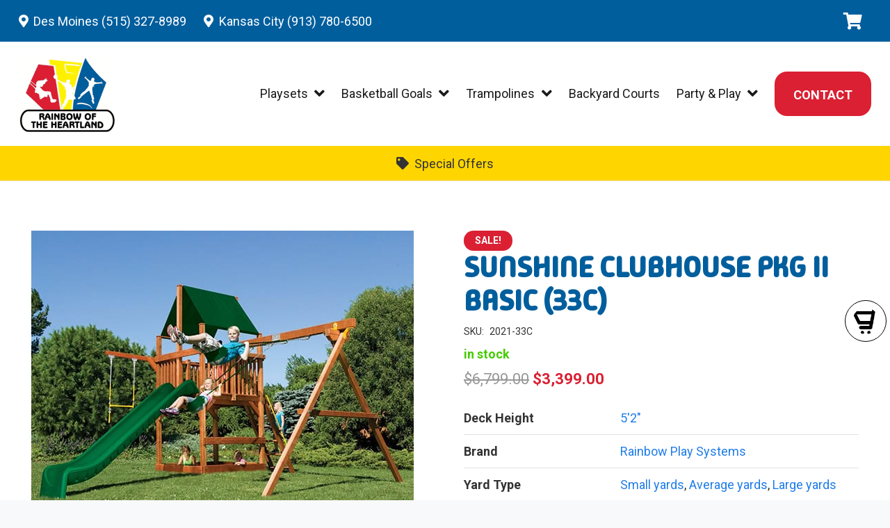

--- FILE ---
content_type: text/html; charset=UTF-8
request_url: https://rainbowoftheheartland.com/product/sunshine-clubhouse-pkg-ii-basic-41e-alt/
body_size: 43410
content:
<!DOCTYPE HTML>
<html lang="en-US">
<head><meta charset="UTF-8"><script>if(navigator.userAgent.match(/MSIE|Internet Explorer/i)||navigator.userAgent.match(/Trident\/7\..*?rv:11/i)){var href=document.location.href;if(!href.match(/[?&]nowprocket/)){if(href.indexOf("?")==-1){if(href.indexOf("#")==-1){document.location.href=href+"?nowprocket=1"}else{document.location.href=href.replace("#","?nowprocket=1#")}}else{if(href.indexOf("#")==-1){document.location.href=href+"&nowprocket=1"}else{document.location.href=href.replace("#","&nowprocket=1#")}}}}</script><script>(()=>{class RocketLazyLoadScripts{constructor(){this.v="2.0.3",this.userEvents=["keydown","keyup","mousedown","mouseup","mousemove","mouseover","mouseenter","mouseout","mouseleave","touchmove","touchstart","touchend","touchcancel","wheel","click","dblclick","input","visibilitychange"],this.attributeEvents=["onblur","onclick","oncontextmenu","ondblclick","onfocus","onmousedown","onmouseenter","onmouseleave","onmousemove","onmouseout","onmouseover","onmouseup","onmousewheel","onscroll","onsubmit"]}async t(){this.i(),this.o(),/iP(ad|hone)/.test(navigator.userAgent)&&this.h(),this.u(),this.l(this),this.m(),this.k(this),this.p(this),this._(),await Promise.all([this.R(),this.L()]),this.lastBreath=Date.now(),this.S(this),this.P(),this.D(),this.O(),this.M(),await this.C(this.delayedScripts.normal),await this.C(this.delayedScripts.defer),await this.C(this.delayedScripts.async),this.F("domReady"),await this.T(),await this.j(),await this.I(),this.F("windowLoad"),await this.A(),window.dispatchEvent(new Event("rocket-allScriptsLoaded")),this.everythingLoaded=!0,this.lastTouchEnd&&await new Promise((t=>setTimeout(t,500-Date.now()+this.lastTouchEnd))),this.H(),this.F("all"),this.U(),this.W()}i(){this.CSPIssue=sessionStorage.getItem("rocketCSPIssue"),document.addEventListener("securitypolicyviolation",(t=>{this.CSPIssue||"script-src-elem"!==t.violatedDirective||"data"!==t.blockedURI||(this.CSPIssue=!0,sessionStorage.setItem("rocketCSPIssue",!0))}),{isRocket:!0})}o(){window.addEventListener("pageshow",(t=>{this.persisted=t.persisted,this.realWindowLoadedFired=!0}),{isRocket:!0}),window.addEventListener("pagehide",(()=>{this.onFirstUserAction=null}),{isRocket:!0})}h(){let t;function e(e){t=e}window.addEventListener("touchstart",e,{isRocket:!0}),window.addEventListener("touchend",(function i(o){Math.abs(o.changedTouches[0].pageX-t.changedTouches[0].pageX)<10&&Math.abs(o.changedTouches[0].pageY-t.changedTouches[0].pageY)<10&&o.timeStamp-t.timeStamp<200&&(o.target.dispatchEvent(new PointerEvent("click",{target:o.target,bubbles:!0,cancelable:!0,detail:1})),event.preventDefault(),window.removeEventListener("touchstart",e,{isRocket:!0}),window.removeEventListener("touchend",i,{isRocket:!0}))}),{isRocket:!0})}q(t){this.userActionTriggered||("mousemove"!==t.type||this.firstMousemoveIgnored?"keyup"===t.type||"mouseover"===t.type||"mouseout"===t.type||(this.userActionTriggered=!0,this.onFirstUserAction&&this.onFirstUserAction()):this.firstMousemoveIgnored=!0),"click"===t.type&&t.preventDefault(),this.savedUserEvents.length>0&&(t.stopPropagation(),t.stopImmediatePropagation()),"touchstart"===this.lastEvent&&"touchend"===t.type&&(this.lastTouchEnd=Date.now()),"click"===t.type&&(this.lastTouchEnd=0),this.lastEvent=t.type,this.savedUserEvents.push(t)}u(){this.savedUserEvents=[],this.userEventHandler=this.q.bind(this),this.userEvents.forEach((t=>window.addEventListener(t,this.userEventHandler,{passive:!1,isRocket:!0})))}U(){this.userEvents.forEach((t=>window.removeEventListener(t,this.userEventHandler,{passive:!1,isRocket:!0}))),this.savedUserEvents.forEach((t=>{t.target.dispatchEvent(new window[t.constructor.name](t.type,t))}))}m(){this.eventsMutationObserver=new MutationObserver((t=>{const e="return false";for(const i of t){if("attributes"===i.type){const t=i.target.getAttribute(i.attributeName);t&&t!==e&&(i.target.setAttribute("data-rocket-"+i.attributeName,t),i.target["rocket"+i.attributeName]=new Function("event",t),i.target.setAttribute(i.attributeName,e))}"childList"===i.type&&i.addedNodes.forEach((t=>{if(t.nodeType===Node.ELEMENT_NODE)for(const i of t.attributes)this.attributeEvents.includes(i.name)&&i.value&&""!==i.value&&(t.setAttribute("data-rocket-"+i.name,i.value),t["rocket"+i.name]=new Function("event",i.value),t.setAttribute(i.name,e))}))}})),this.eventsMutationObserver.observe(document,{subtree:!0,childList:!0,attributeFilter:this.attributeEvents})}H(){this.eventsMutationObserver.disconnect(),this.attributeEvents.forEach((t=>{document.querySelectorAll("[data-rocket-"+t+"]").forEach((e=>{e.setAttribute(t,e.getAttribute("data-rocket-"+t)),e.removeAttribute("data-rocket-"+t)}))}))}k(t){Object.defineProperty(HTMLElement.prototype,"onclick",{get(){return this.rocketonclick||null},set(e){this.rocketonclick=e,this.setAttribute(t.everythingLoaded?"onclick":"data-rocket-onclick","this.rocketonclick(event)")}})}S(t){function e(e,i){let o=e[i];e[i]=null,Object.defineProperty(e,i,{get:()=>o,set(s){t.everythingLoaded?o=s:e["rocket"+i]=o=s}})}e(document,"onreadystatechange"),e(window,"onload"),e(window,"onpageshow");try{Object.defineProperty(document,"readyState",{get:()=>t.rocketReadyState,set(e){t.rocketReadyState=e},configurable:!0}),document.readyState="loading"}catch(t){console.log("WPRocket DJE readyState conflict, bypassing")}}l(t){this.originalAddEventListener=EventTarget.prototype.addEventListener,this.originalRemoveEventListener=EventTarget.prototype.removeEventListener,this.savedEventListeners=[],EventTarget.prototype.addEventListener=function(e,i,o){o&&o.isRocket||!t.B(e,this)&&!t.userEvents.includes(e)||t.B(e,this)&&!t.userActionTriggered||e.startsWith("rocket-")||t.everythingLoaded?t.originalAddEventListener.call(this,e,i,o):t.savedEventListeners.push({target:this,remove:!1,type:e,func:i,options:o})},EventTarget.prototype.removeEventListener=function(e,i,o){o&&o.isRocket||!t.B(e,this)&&!t.userEvents.includes(e)||t.B(e,this)&&!t.userActionTriggered||e.startsWith("rocket-")||t.everythingLoaded?t.originalRemoveEventListener.call(this,e,i,o):t.savedEventListeners.push({target:this,remove:!0,type:e,func:i,options:o})}}F(t){"all"===t&&(EventTarget.prototype.addEventListener=this.originalAddEventListener,EventTarget.prototype.removeEventListener=this.originalRemoveEventListener),this.savedEventListeners=this.savedEventListeners.filter((e=>{let i=e.type,o=e.target||window;return"domReady"===t&&"DOMContentLoaded"!==i&&"readystatechange"!==i||("windowLoad"===t&&"load"!==i&&"readystatechange"!==i&&"pageshow"!==i||(this.B(i,o)&&(i="rocket-"+i),e.remove?o.removeEventListener(i,e.func,e.options):o.addEventListener(i,e.func,e.options),!1))}))}p(t){let e;function i(e){return t.everythingLoaded?e:e.split(" ").map((t=>"load"===t||t.startsWith("load.")?"rocket-jquery-load":t)).join(" ")}function o(o){function s(e){const s=o.fn[e];o.fn[e]=o.fn.init.prototype[e]=function(){return this[0]===window&&t.userActionTriggered&&("string"==typeof arguments[0]||arguments[0]instanceof String?arguments[0]=i(arguments[0]):"object"==typeof arguments[0]&&Object.keys(arguments[0]).forEach((t=>{const e=arguments[0][t];delete arguments[0][t],arguments[0][i(t)]=e}))),s.apply(this,arguments),this}}if(o&&o.fn&&!t.allJQueries.includes(o)){const e={DOMContentLoaded:[],"rocket-DOMContentLoaded":[]};for(const t in e)document.addEventListener(t,(()=>{e[t].forEach((t=>t()))}),{isRocket:!0});o.fn.ready=o.fn.init.prototype.ready=function(i){function s(){parseInt(o.fn.jquery)>2?setTimeout((()=>i.bind(document)(o))):i.bind(document)(o)}return t.realDomReadyFired?!t.userActionTriggered||t.fauxDomReadyFired?s():e["rocket-DOMContentLoaded"].push(s):e.DOMContentLoaded.push(s),o([])},s("on"),s("one"),s("off"),t.allJQueries.push(o)}e=o}t.allJQueries=[],o(window.jQuery),Object.defineProperty(window,"jQuery",{get:()=>e,set(t){o(t)}})}P(){const t=new Map;document.write=document.writeln=function(e){const i=document.currentScript,o=document.createRange(),s=i.parentElement;let n=t.get(i);void 0===n&&(n=i.nextSibling,t.set(i,n));const c=document.createDocumentFragment();o.setStart(c,0),c.appendChild(o.createContextualFragment(e)),s.insertBefore(c,n)}}async R(){return new Promise((t=>{this.userActionTriggered?t():this.onFirstUserAction=t}))}async L(){return new Promise((t=>{document.addEventListener("DOMContentLoaded",(()=>{this.realDomReadyFired=!0,t()}),{isRocket:!0})}))}async I(){return this.realWindowLoadedFired?Promise.resolve():new Promise((t=>{window.addEventListener("load",t,{isRocket:!0})}))}M(){this.pendingScripts=[];this.scriptsMutationObserver=new MutationObserver((t=>{for(const e of t)e.addedNodes.forEach((t=>{"SCRIPT"!==t.tagName||t.noModule||t.isWPRocket||this.pendingScripts.push({script:t,promise:new Promise((e=>{const i=()=>{const i=this.pendingScripts.findIndex((e=>e.script===t));i>=0&&this.pendingScripts.splice(i,1),e()};t.addEventListener("load",i,{isRocket:!0}),t.addEventListener("error",i,{isRocket:!0}),setTimeout(i,1e3)}))})}))})),this.scriptsMutationObserver.observe(document,{childList:!0,subtree:!0})}async j(){await this.J(),this.pendingScripts.length?(await this.pendingScripts[0].promise,await this.j()):this.scriptsMutationObserver.disconnect()}D(){this.delayedScripts={normal:[],async:[],defer:[]},document.querySelectorAll("script[type$=rocketlazyloadscript]").forEach((t=>{t.hasAttribute("data-rocket-src")?t.hasAttribute("async")&&!1!==t.async?this.delayedScripts.async.push(t):t.hasAttribute("defer")&&!1!==t.defer||"module"===t.getAttribute("data-rocket-type")?this.delayedScripts.defer.push(t):this.delayedScripts.normal.push(t):this.delayedScripts.normal.push(t)}))}async _(){await this.L();let t=[];document.querySelectorAll("script[type$=rocketlazyloadscript][data-rocket-src]").forEach((e=>{let i=e.getAttribute("data-rocket-src");if(i&&!i.startsWith("data:")){i.startsWith("//")&&(i=location.protocol+i);try{const o=new URL(i).origin;o!==location.origin&&t.push({src:o,crossOrigin:e.crossOrigin||"module"===e.getAttribute("data-rocket-type")})}catch(t){}}})),t=[...new Map(t.map((t=>[JSON.stringify(t),t]))).values()],this.N(t,"preconnect")}async $(t){if(await this.G(),!0!==t.noModule||!("noModule"in HTMLScriptElement.prototype))return new Promise((e=>{let i;function o(){(i||t).setAttribute("data-rocket-status","executed"),e()}try{if(navigator.userAgent.includes("Firefox/")||""===navigator.vendor||this.CSPIssue)i=document.createElement("script"),[...t.attributes].forEach((t=>{let e=t.nodeName;"type"!==e&&("data-rocket-type"===e&&(e="type"),"data-rocket-src"===e&&(e="src"),i.setAttribute(e,t.nodeValue))})),t.text&&(i.text=t.text),t.nonce&&(i.nonce=t.nonce),i.hasAttribute("src")?(i.addEventListener("load",o,{isRocket:!0}),i.addEventListener("error",(()=>{i.setAttribute("data-rocket-status","failed-network"),e()}),{isRocket:!0}),setTimeout((()=>{i.isConnected||e()}),1)):(i.text=t.text,o()),i.isWPRocket=!0,t.parentNode.replaceChild(i,t);else{const i=t.getAttribute("data-rocket-type"),s=t.getAttribute("data-rocket-src");i?(t.type=i,t.removeAttribute("data-rocket-type")):t.removeAttribute("type"),t.addEventListener("load",o,{isRocket:!0}),t.addEventListener("error",(i=>{this.CSPIssue&&i.target.src.startsWith("data:")?(console.log("WPRocket: CSP fallback activated"),t.removeAttribute("src"),this.$(t).then(e)):(t.setAttribute("data-rocket-status","failed-network"),e())}),{isRocket:!0}),s?(t.fetchPriority="high",t.removeAttribute("data-rocket-src"),t.src=s):t.src="data:text/javascript;base64,"+window.btoa(unescape(encodeURIComponent(t.text)))}}catch(i){t.setAttribute("data-rocket-status","failed-transform"),e()}}));t.setAttribute("data-rocket-status","skipped")}async C(t){const e=t.shift();return e?(e.isConnected&&await this.$(e),this.C(t)):Promise.resolve()}O(){this.N([...this.delayedScripts.normal,...this.delayedScripts.defer,...this.delayedScripts.async],"preload")}N(t,e){this.trash=this.trash||[];let i=!0;var o=document.createDocumentFragment();t.forEach((t=>{const s=t.getAttribute&&t.getAttribute("data-rocket-src")||t.src;if(s&&!s.startsWith("data:")){const n=document.createElement("link");n.href=s,n.rel=e,"preconnect"!==e&&(n.as="script",n.fetchPriority=i?"high":"low"),t.getAttribute&&"module"===t.getAttribute("data-rocket-type")&&(n.crossOrigin=!0),t.crossOrigin&&(n.crossOrigin=t.crossOrigin),t.integrity&&(n.integrity=t.integrity),t.nonce&&(n.nonce=t.nonce),o.appendChild(n),this.trash.push(n),i=!1}})),document.head.appendChild(o)}W(){this.trash.forEach((t=>t.remove()))}async T(){try{document.readyState="interactive"}catch(t){}this.fauxDomReadyFired=!0;try{await this.G(),document.dispatchEvent(new Event("rocket-readystatechange")),await this.G(),document.rocketonreadystatechange&&document.rocketonreadystatechange(),await this.G(),document.dispatchEvent(new Event("rocket-DOMContentLoaded")),await this.G(),window.dispatchEvent(new Event("rocket-DOMContentLoaded"))}catch(t){console.error(t)}}async A(){try{document.readyState="complete"}catch(t){}try{await this.G(),document.dispatchEvent(new Event("rocket-readystatechange")),await this.G(),document.rocketonreadystatechange&&document.rocketonreadystatechange(),await this.G(),window.dispatchEvent(new Event("rocket-load")),await this.G(),window.rocketonload&&window.rocketonload(),await this.G(),this.allJQueries.forEach((t=>t(window).trigger("rocket-jquery-load"))),await this.G();const t=new Event("rocket-pageshow");t.persisted=this.persisted,window.dispatchEvent(t),await this.G(),window.rocketonpageshow&&window.rocketonpageshow({persisted:this.persisted})}catch(t){console.error(t)}}async G(){Date.now()-this.lastBreath>45&&(await this.J(),this.lastBreath=Date.now())}async J(){return document.hidden?new Promise((t=>setTimeout(t))):new Promise((t=>requestAnimationFrame(t)))}B(t,e){return e===document&&"readystatechange"===t||(e===document&&"DOMContentLoaded"===t||(e===window&&"DOMContentLoaded"===t||(e===window&&"load"===t||e===window&&"pageshow"===t)))}static run(){(new RocketLazyLoadScripts).t()}}RocketLazyLoadScripts.run()})();</script>
	
	<script type="rocketlazyloadscript" data-rocket-type="text/javascript">
				var ajax_url = "https://rainbowoftheheartland.com/wp-admin/admin-ajax.php";
			  </script><meta name='robots' content='index, follow, max-image-preview:large, max-snippet:-1, max-video-preview:-1' />

	<!-- This site is optimized with the Yoast SEO plugin v26.7 - https://yoast.com/wordpress/plugins/seo/ -->
	<title>Sunshine Clubhouse Pkg II Basic (33C) by Rainbow Play Systems | Rainbow of the Heartland</title>
<link crossorigin data-rocket-preconnect href="https://fonts.googleapis.com" rel="preconnect">
<link data-rocket-preload as="style" href="https://fonts.googleapis.com/css?family=Roboto%3A400%2C700%7CMadimi%20One%3A400&#038;display=swap" rel="preload">
<link crossorigin data-rocket-preload as="font" href="https://rainbowoftheheartland.com/wp-content/themes/Impreza/fonts/fa-solid-900.woff2?ver=8.24.1" rel="preload">
<link crossorigin data-rocket-preload as="font" href="https://fonts.gstatic.com/s/roboto/v50/KFO7CnqEu92Fr1ME7kSn66aGLdTylUAMa3yUBA.woff2" rel="preload">
<link crossorigin data-rocket-preload as="font" href="https://fonts.gstatic.com/s/madimione/v1/2V0YKIEADpA8U6RygDnZVFMiBw.woff2" rel="preload">
<link href="https://fonts.googleapis.com/css?family=Roboto%3A400%2C700%7CMadimi%20One%3A400&#038;display=swap" media="print" onload="this.media=&#039;all&#039;" rel="stylesheet">
<noscript><link rel="stylesheet" href="https://fonts.googleapis.com/css?family=Roboto%3A400%2C700%7CMadimi%20One%3A400&#038;display=swap"></noscript><link rel="preload" data-rocket-preload as="image" href="https://rainbowoftheheartland.com/wp-content/uploads/2020/10/33C-Sunshine-Clubhouse-Pkg-II-Basic-A1.jpg" imagesrcset="https://rainbowoftheheartland.com/wp-content/uploads/2020/10/33C-Sunshine-Clubhouse-Pkg-II-Basic-A1.jpg 550w, https://rainbowoftheheartland.com/wp-content/uploads/2020/10/33C-Sunshine-Clubhouse-Pkg-II-Basic-A1-300x245.jpg 300w" imagesizes="(max-width: 550px) 100vw, 550px" fetchpriority="high">
	<meta name="description" content="Sunshine Clubhouse Pkg II Basic (33C) by Rainbow Play Systems is in stock and available at Rainbow of the Heartland. Shop online or visit our showrooms in Kansas City, KS or Des Moines, IA." />
	<link rel="canonical" href="https://rainbowoftheheartland.com/product/sunshine-clubhouse-pkg-ii-basic-41e-alt/" />
	<meta property="og:locale" content="en_US" />
	<meta property="og:type" content="article" />
	<meta property="og:title" content="Sunshine Clubhouse Pkg II Basic (33C) by Rainbow Play Systems | Rainbow of the Heartland" />
	<meta property="og:description" content="Sunshine Clubhouse Pkg II Basic (33C) by Rainbow Play Systems is in stock and available at Rainbow of the Heartland. Shop online or visit our showrooms in Kansas City, KS or Des Moines, IA." />
	<meta property="og:url" content="https://rainbowoftheheartland.com/product/sunshine-clubhouse-pkg-ii-basic-41e-alt/" />
	<meta property="og:site_name" content="Rainbow of the Heartland" />
	<meta property="article:publisher" content="https://www.facebook.com/RainbowKansas/" />
	<meta property="article:modified_time" content="2026-01-05T20:19:52+00:00" />
	<meta property="og:image" content="https://rainbowoftheheartland.com/wp-content/uploads/2020/10/33C-Sunshine-Clubhouse-Pkg-II-Basic-A1.jpg" />
	<meta property="og:image:width" content="550" />
	<meta property="og:image:height" content="450" />
	<meta property="og:image:type" content="image/jpeg" />
	<meta name="twitter:card" content="summary_large_image" />
	<meta name="twitter:site" content="@rainbow_ia_ks" />
	<script type="application/ld+json" class="yoast-schema-graph">{"@context":"https://schema.org","@graph":[{"@type":"WebPage","@id":"https://rainbowoftheheartland.com/product/sunshine-clubhouse-pkg-ii-basic-41e-alt/","url":"https://rainbowoftheheartland.com/product/sunshine-clubhouse-pkg-ii-basic-41e-alt/","name":"Sunshine Clubhouse Pkg II Basic (33C) by Rainbow Play Systems | Rainbow of the Heartland","isPartOf":{"@id":"https://rainbowoftheheartland.com/#website"},"primaryImageOfPage":{"@id":"https://rainbowoftheheartland.com/product/sunshine-clubhouse-pkg-ii-basic-41e-alt/#primaryimage"},"image":{"@id":"https://rainbowoftheheartland.com/product/sunshine-clubhouse-pkg-ii-basic-41e-alt/#primaryimage"},"thumbnailUrl":"https://rainbowoftheheartland.com/wp-content/uploads/2020/10/33C-Sunshine-Clubhouse-Pkg-II-Basic-A1.jpg","datePublished":"2024-05-08T19:34:57+00:00","dateModified":"2026-01-05T20:19:52+00:00","description":"Sunshine Clubhouse Pkg II Basic (33C) by Rainbow Play Systems is in stock and available at Rainbow of the Heartland. Shop online or visit our showrooms in Kansas City, KS or Des Moines, IA.","breadcrumb":{"@id":"https://rainbowoftheheartland.com/product/sunshine-clubhouse-pkg-ii-basic-41e-alt/#breadcrumb"},"inLanguage":"en-US","potentialAction":[{"@type":"ReadAction","target":["https://rainbowoftheheartland.com/product/sunshine-clubhouse-pkg-ii-basic-41e-alt/"]}]},{"@type":"ImageObject","inLanguage":"en-US","@id":"https://rainbowoftheheartland.com/product/sunshine-clubhouse-pkg-ii-basic-41e-alt/#primaryimage","url":"https://rainbowoftheheartland.com/wp-content/uploads/2020/10/33C-Sunshine-Clubhouse-Pkg-II-Basic-A1.jpg","contentUrl":"https://rainbowoftheheartland.com/wp-content/uploads/2020/10/33C-Sunshine-Clubhouse-Pkg-II-Basic-A1.jpg","width":550,"height":450,"caption":"33C-Sunshine-Clubhouse-Pkg-II-Basic-A1"},{"@type":"BreadcrumbList","@id":"https://rainbowoftheheartland.com/product/sunshine-clubhouse-pkg-ii-basic-41e-alt/#breadcrumb","itemListElement":[{"@type":"ListItem","position":1,"name":"Home","item":"https://rainbowoftheheartland.com/"},{"@type":"ListItem","position":2,"name":"Shop","item":"https://rainbowoftheheartland.com/shop/"},{"@type":"ListItem","position":3,"name":"Sunshine Clubhouse Pkg II Basic (33C)"}]},{"@type":"WebSite","@id":"https://rainbowoftheheartland.com/#website","url":"https://rainbowoftheheartland.com/","name":"Rainbow of the Heartland","description":"Find Your Backyard Paradise!","publisher":{"@id":"https://rainbowoftheheartland.com/#organization"},"potentialAction":[{"@type":"SearchAction","target":{"@type":"EntryPoint","urlTemplate":"https://rainbowoftheheartland.com/?s={search_term_string}"},"query-input":{"@type":"PropertyValueSpecification","valueRequired":true,"valueName":"search_term_string"}}],"inLanguage":"en-US"},{"@type":"Organization","@id":"https://rainbowoftheheartland.com/#organization","name":"Rainbow of The Heartland","url":"https://rainbowoftheheartland.com/","logo":{"@type":"ImageObject","inLanguage":"en-US","@id":"https://rainbowoftheheartland.com/#/schema/logo/image/","url":"https://rainbowoftheheartland.com/wp-content/uploads/2024/04/rainbow-logo-e1712697947975.png","contentUrl":"https://rainbowoftheheartland.com/wp-content/uploads/2024/04/rainbow-logo-e1712697947975.png","width":487,"height":402,"caption":"Rainbow of The Heartland"},"image":{"@id":"https://rainbowoftheheartland.com/#/schema/logo/image/"},"sameAs":["https://www.facebook.com/RainbowKansas/","https://x.com/rainbow_ia_ks","https://www.instagram.com/rainbowoftheheartland_ia/","https://www.pinterest.com/rainbowofth0517","https://www.facebook.com/RainbowOfIowa/","https://maps.app.goo.gl/CorVcXrQekVTNG9o7","https://www.instagram.com/rainbowoftheheartland_ks/","https://maps.app.goo.gl/FQrRYgFqNKCxcwwh9"]}]}</script>
	<!-- / Yoast SEO plugin. -->


<script type="rocketlazyloadscript" data-rocket-type='application/javascript'  id='pys-version-script'>console.log('PixelYourSite Free version 11.1.5.2');</script>
<link rel='dns-prefetch' href='//ajax.googleapis.com' />
<link rel='dns-prefetch' href='//fonts.googleapis.com' />
<link href='https://fonts.gstatic.com' crossorigin rel='preconnect' />
<meta name="viewport" content="width=device-width, initial-scale=1">
<meta name="SKYPE_TOOLBAR" content="SKYPE_TOOLBAR_PARSER_COMPATIBLE">
<meta name="theme-color" content="#f5f5f5">
<style id='wp-img-auto-sizes-contain-inline-css'>
img:is([sizes=auto i],[sizes^="auto," i]){contain-intrinsic-size:3000px 1500px}
/*# sourceURL=wp-img-auto-sizes-contain-inline-css */
</style>
<link data-minify="1" rel='stylesheet' id='floating-cart-css' href='https://rainbowoftheheartland.com/wp-content/cache/min/1/wp-content/plugins/floating-cart-for-woocommerce/public/css/floating-cart-public.css?ver=1743113791' media='all' />
<link data-minify="1" rel='stylesheet' id='woof-css' href='https://rainbowoftheheartland.com/wp-content/cache/min/1/wp-content/plugins/woocommerce-products-filter/css/front.css?ver=1743113791' media='all' />
<style id='woof-inline-css'>

.woof_products_top_panel li span, .woof_products_top_panel2 li span{background: url(https://rainbowoftheheartland.com/wp-content/plugins/woocommerce-products-filter/img/delete.png);background-size: 14px 14px;background-repeat: no-repeat;background-position: right;}
.woof_edit_view{
                    display: none;
                }

/*# sourceURL=woof-inline-css */
</style>
<link rel='stylesheet' id='chosen-drop-down-css' href='https://rainbowoftheheartland.com/wp-content/plugins/woocommerce-products-filter/js/chosen/chosen.min.css?ver=2.2.9.4' media='all' />
<link data-minify="1" rel='stylesheet' id='woof_by_instock_html_items-css' href='https://rainbowoftheheartland.com/wp-content/cache/min/1/wp-content/plugins/woocommerce-products-filter/ext/by_instock/css/by_instock.css?ver=1743113791' media='all' />
<link data-minify="1" rel='stylesheet' id='woof_label_html_items-css' href='https://rainbowoftheheartland.com/wp-content/cache/min/1/wp-content/plugins/woocommerce-products-filter/ext/label/css/html_types/label.css?ver=1743113791' media='all' />
<link data-minify="1" rel='stylesheet' id='woof_select_radio_check_html_items-css' href='https://rainbowoftheheartland.com/wp-content/cache/min/1/wp-content/plugins/woocommerce-products-filter/ext/select_radio_check/css/html_types/select_radio_check.css?ver=1743113791' media='all' />
<link rel='stylesheet' id='photoswipe-css' href='https://rainbowoftheheartland.com/wp-content/plugins/woocommerce/assets/css/photoswipe/photoswipe.min.css?ver=10.4.3' media='all' />
<link rel='stylesheet' id='photoswipe-default-skin-css' href='https://rainbowoftheheartland.com/wp-content/plugins/woocommerce/assets/css/photoswipe/default-skin/default-skin.min.css?ver=10.4.3' media='all' />
<style id='woocommerce-inline-inline-css'>
.woocommerce form .form-row .required { visibility: visible; }
/*# sourceURL=woocommerce-inline-inline-css */
</style>
<link data-minify="1" rel='stylesheet' id='dashicons-css' href='https://rainbowoftheheartland.com/wp-content/cache/min/1/wp-includes/css/dashicons.min.css?ver=1743113953' media='all' />
<link data-minify="1" rel='stylesheet' id='woocommerce-addons-css-css' href='https://rainbowoftheheartland.com/wp-content/cache/min/1/wp-content/plugins/woocommerce-product-addons/assets/css/frontend/frontend.css?ver=1743113953' media='all' />

<link rel='stylesheet' id='us-style-css' href='//rainbowoftheheartland.com/wp-content/themes/Impreza/css/style.min.css?ver=8.24.1' media='all' />
<link rel='stylesheet' id='us-gravityforms-css' href='//rainbowoftheheartland.com/wp-content/themes/Impreza/common/css/plugins/gravityforms.min.css?ver=8.24.1' media='all' />
<link rel='stylesheet' id='us-woocommerce-css' href='//rainbowoftheheartland.com/wp-content/themes/Impreza/common/css/plugins/woocommerce.min.css?ver=8.24.1' media='all' />
<link rel='stylesheet' id='theme-style-css' href='//rainbowoftheheartland.com/wp-content/themes/Impreza-child/style.css?ver=8.24.1' media='all' />
<script type="text/template" id="tmpl-variation-template">
	<div class="woocommerce-variation-description">{{{ data.variation.variation_description }}}</div>
	<div class="woocommerce-variation-price">{{{ data.variation.price_html }}}</div>
	<div class="woocommerce-variation-availability">{{{ data.variation.availability_html }}}</div>
</script>
<script type="text/template" id="tmpl-unavailable-variation-template">
	<p role="alert">Sorry, this product is unavailable. Please choose a different combination.</p>
</script>
<script id="jquery-core-js-extra">
var pysFacebookRest = {"restApiUrl":"https://rainbowoftheheartland.com/wp-json/pys-facebook/v1/event","debug":""};
//# sourceURL=jquery-core-js-extra
</script>
<script src="https://rainbowoftheheartland.com/wp-includes/js/jquery/jquery.min.js?ver=3.7.1" id="jquery-core-js"></script>
<script type="rocketlazyloadscript" data-rocket-src="https://rainbowoftheheartland.com/wp-includes/js/jquery/jquery-migrate.min.js?ver=3.4.1" id="jquery-migrate-js" data-rocket-defer defer></script>
<script type="rocketlazyloadscript" data-rocket-src="https://rainbowoftheheartland.com/wp-includes/js/underscore.min.js?ver=1.13.7" id="underscore-js" data-rocket-defer defer></script>
<script id="wp-util-js-extra">
var _wpUtilSettings = {"ajax":{"url":"/wp-admin/admin-ajax.php"}};
//# sourceURL=wp-util-js-extra
</script>
<script type="rocketlazyloadscript" data-rocket-src="https://rainbowoftheheartland.com/wp-includes/js/wp-util.min.js?ver=6.9" id="wp-util-js" data-rocket-defer defer></script>
<script src="https://rainbowoftheheartland.com/wp-content/plugins/woocommerce/assets/js/jquery-blockui/jquery.blockUI.min.js?ver=2.7.0-wc.10.4.3" id="wc-jquery-blockui-js" data-wp-strategy="defer" data-rocket-defer defer></script>
<script type="rocketlazyloadscript" data-minify="1" data-rocket-src="https://rainbowoftheheartland.com/wp-content/cache/min/1/wp-content/plugins/floating-cart-for-woocommerce/public/js/floating-cart-public.js?ver=1743114739" id="floating-cart-js" data-rocket-defer defer></script>
<script type="rocketlazyloadscript" data-minify="1" data-rocket-src="https://rainbowoftheheartland.com/wp-content/cache/min/1/ajax/libs/jqueryui/1.11.3/jquery-ui.min.js?ver=1743114739" id="jquery-ui.min-js" data-rocket-defer defer></script>
<script id="wc-add-to-cart-js-extra">
var wc_add_to_cart_params = {"ajax_url":"/wp-admin/admin-ajax.php","wc_ajax_url":"/?wc-ajax=%%endpoint%%","i18n_view_cart":"View cart","cart_url":"https://rainbowoftheheartland.com/cart/","is_cart":"","cart_redirect_after_add":"yes"};
//# sourceURL=wc-add-to-cart-js-extra
</script>
<script type="rocketlazyloadscript" data-rocket-src="https://rainbowoftheheartland.com/wp-content/plugins/woocommerce/assets/js/frontend/add-to-cart.min.js?ver=10.4.3" id="wc-add-to-cart-js" defer data-wp-strategy="defer"></script>
<script src="https://rainbowoftheheartland.com/wp-content/plugins/woocommerce/assets/js/zoom/jquery.zoom.min.js?ver=1.7.21-wc.10.4.3" id="wc-zoom-js" defer data-wp-strategy="defer"></script>
<script src="https://rainbowoftheheartland.com/wp-content/plugins/woocommerce/assets/js/flexslider/jquery.flexslider.min.js?ver=2.7.2-wc.10.4.3" id="wc-flexslider-js" defer data-wp-strategy="defer"></script>
<script src="https://rainbowoftheheartland.com/wp-content/plugins/woocommerce/assets/js/photoswipe/photoswipe.min.js?ver=4.1.1-wc.10.4.3" id="wc-photoswipe-js" defer data-wp-strategy="defer"></script>
<script src="https://rainbowoftheheartland.com/wp-content/plugins/woocommerce/assets/js/photoswipe/photoswipe-ui-default.min.js?ver=4.1.1-wc.10.4.3" id="wc-photoswipe-ui-default-js" defer data-wp-strategy="defer"></script>
<script id="wc-single-product-js-extra">
var wc_single_product_params = {"i18n_required_rating_text":"Please select a rating","i18n_rating_options":["1 of 5 stars","2 of 5 stars","3 of 5 stars","4 of 5 stars","5 of 5 stars"],"i18n_product_gallery_trigger_text":"View full-screen image gallery","review_rating_required":"yes","flexslider":{"rtl":false,"animation":"slide","smoothHeight":true,"directionNav":false,"controlNav":"thumbnails","slideshow":false,"animationSpeed":500,"animationLoop":false,"allowOneSlide":false},"zoom_enabled":"1","zoom_options":[],"photoswipe_enabled":"1","photoswipe_options":{"shareEl":false,"closeOnScroll":false,"history":false,"hideAnimationDuration":0,"showAnimationDuration":0},"flexslider_enabled":"1"};
//# sourceURL=wc-single-product-js-extra
</script>
<script src="https://rainbowoftheheartland.com/wp-content/plugins/woocommerce/assets/js/frontend/single-product.min.js?ver=10.4.3" id="wc-single-product-js" defer data-wp-strategy="defer"></script>
<script type="rocketlazyloadscript" data-rocket-src="https://rainbowoftheheartland.com/wp-content/plugins/woocommerce/assets/js/js-cookie/js.cookie.min.js?ver=2.1.4-wc.10.4.3" id="wc-js-cookie-js" defer data-wp-strategy="defer"></script>
<script id="woocommerce-js-extra">
var woocommerce_params = {"ajax_url":"/wp-admin/admin-ajax.php","wc_ajax_url":"/?wc-ajax=%%endpoint%%","i18n_password_show":"Show password","i18n_password_hide":"Hide password"};
//# sourceURL=woocommerce-js-extra
</script>
<script type="rocketlazyloadscript" data-rocket-src="https://rainbowoftheheartland.com/wp-content/plugins/woocommerce/assets/js/frontend/woocommerce.min.js?ver=10.4.3" id="woocommerce-js" defer data-wp-strategy="defer"></script>
<script type="rocketlazyloadscript" data-rocket-src="https://rainbowoftheheartland.com/wp-content/plugins/woocommerce/assets/js/dompurify/purify.min.js?ver=10.4.3" id="wc-dompurify-js" defer data-wp-strategy="defer"></script>
<script src="https://rainbowoftheheartland.com/wp-content/plugins/pixelyoursite/dist/scripts/jquery.bind-first-0.2.3.min.js?ver=0.2.3" id="jquery-bind-first-js" data-rocket-defer defer></script>
<script type="rocketlazyloadscript" data-rocket-src="https://rainbowoftheheartland.com/wp-content/plugins/pixelyoursite/dist/scripts/js.cookie-2.1.3.min.js?ver=2.1.3" id="js-cookie-pys-js" data-rocket-defer defer></script>
<script type="rocketlazyloadscript" data-rocket-src="https://rainbowoftheheartland.com/wp-content/plugins/pixelyoursite/dist/scripts/tld.min.js?ver=2.3.1" id="js-tld-js" data-rocket-defer defer></script>
<script id="pys-js-extra">
var pysOptions = {"staticEvents":{"facebook":{"woo_view_content":[{"delay":0,"type":"static","name":"ViewContent","pixelIds":["186860488887799"],"eventID":"06df6835-0fc0-4450-8b1b-511b04728815","params":{"content_ids":["2069"],"content_type":"product","content_name":"Sunshine Clubhouse Pkg II Basic (33C)","category_name":"Play Sets, Clubhouse Style Playsets","value":"3399","currency":"USD","contents":[{"id":"2069","quantity":1}],"product_price":"3399","page_title":"Sunshine Clubhouse Pkg II Basic (33C)","post_type":"product","post_id":2069,"plugin":"PixelYourSite","user_role":"guest","event_url":"rainbowoftheheartland.com/product/sunshine-clubhouse-pkg-ii-basic-41e-alt/"},"e_id":"woo_view_content","ids":[],"hasTimeWindow":false,"timeWindow":0,"woo_order":"","edd_order":""}],"init_event":[{"delay":0,"type":"static","ajaxFire":false,"name":"PageView","pixelIds":["186860488887799"],"eventID":"cdf2e8cc-8891-42ca-91b8-91b62b36dc68","params":{"page_title":"Sunshine Clubhouse Pkg II Basic (33C)","post_type":"product","post_id":2069,"plugin":"PixelYourSite","user_role":"guest","event_url":"rainbowoftheheartland.com/product/sunshine-clubhouse-pkg-ii-basic-41e-alt/"},"e_id":"init_event","ids":[],"hasTimeWindow":false,"timeWindow":0,"woo_order":"","edd_order":""}]}},"dynamicEvents":[],"triggerEvents":[],"triggerEventTypes":[],"facebook":{"pixelIds":["186860488887799"],"advancedMatching":[],"advancedMatchingEnabled":true,"removeMetadata":false,"wooVariableAsSimple":false,"serverApiEnabled":true,"wooCRSendFromServer":false,"send_external_id":null,"enabled_medical":false,"do_not_track_medical_param":["event_url","post_title","page_title","landing_page","content_name","categories","category_name","tags"],"meta_ldu":false},"debug":"","siteUrl":"https://rainbowoftheheartland.com","ajaxUrl":"https://rainbowoftheheartland.com/wp-admin/admin-ajax.php","ajax_event":"6a41871abf","enable_remove_download_url_param":"1","cookie_duration":"7","last_visit_duration":"60","enable_success_send_form":"","ajaxForServerEvent":"1","ajaxForServerStaticEvent":"1","useSendBeacon":"1","send_external_id":"1","external_id_expire":"180","track_cookie_for_subdomains":"1","google_consent_mode":"1","gdpr":{"ajax_enabled":false,"all_disabled_by_api":false,"facebook_disabled_by_api":false,"analytics_disabled_by_api":false,"google_ads_disabled_by_api":false,"pinterest_disabled_by_api":false,"bing_disabled_by_api":false,"reddit_disabled_by_api":false,"externalID_disabled_by_api":false,"facebook_prior_consent_enabled":true,"analytics_prior_consent_enabled":true,"google_ads_prior_consent_enabled":null,"pinterest_prior_consent_enabled":true,"bing_prior_consent_enabled":true,"cookiebot_integration_enabled":false,"cookiebot_facebook_consent_category":"marketing","cookiebot_analytics_consent_category":"statistics","cookiebot_tiktok_consent_category":"marketing","cookiebot_google_ads_consent_category":"marketing","cookiebot_pinterest_consent_category":"marketing","cookiebot_bing_consent_category":"marketing","consent_magic_integration_enabled":false,"real_cookie_banner_integration_enabled":false,"cookie_notice_integration_enabled":false,"cookie_law_info_integration_enabled":false,"analytics_storage":{"enabled":true,"value":"granted","filter":false},"ad_storage":{"enabled":true,"value":"granted","filter":false},"ad_user_data":{"enabled":true,"value":"granted","filter":false},"ad_personalization":{"enabled":true,"value":"granted","filter":false}},"cookie":{"disabled_all_cookie":false,"disabled_start_session_cookie":false,"disabled_advanced_form_data_cookie":false,"disabled_landing_page_cookie":false,"disabled_first_visit_cookie":false,"disabled_trafficsource_cookie":false,"disabled_utmTerms_cookie":false,"disabled_utmId_cookie":false},"tracking_analytics":{"TrafficSource":"direct","TrafficLanding":"undefined","TrafficUtms":[],"TrafficUtmsId":[]},"GATags":{"ga_datalayer_type":"default","ga_datalayer_name":"dataLayerPYS"},"woo":{"enabled":true,"enabled_save_data_to_orders":true,"addToCartOnButtonEnabled":true,"addToCartOnButtonValueEnabled":true,"addToCartOnButtonValueOption":"price","singleProductId":2069,"removeFromCartSelector":"form.woocommerce-cart-form .remove","addToCartCatchMethod":"add_cart_hook","is_order_received_page":false,"containOrderId":false},"edd":{"enabled":false},"cache_bypass":"1769881672"};
//# sourceURL=pys-js-extra
</script>
<script type="rocketlazyloadscript" data-minify="1" data-rocket-src="https://rainbowoftheheartland.com/wp-content/cache/min/1/wp-content/plugins/pixelyoursite/dist/scripts/public.js?ver=1743114739" id="pys-js" data-rocket-defer defer></script>
<script type="rocketlazyloadscript"></script><!-- Google site verification - Google for WooCommerce -->
<meta name="google-site-verification" content="iAJ3GHX1CH8Sv009EpSgijHI2UjLgupITvCeAUZ39uA" />
		<script id="us_add_no_touch">
			if ( ! /Android|webOS|iPhone|iPad|iPod|BlackBerry|IEMobile|Opera Mini/i.test( navigator.userAgent ) ) {
				document.getElementsByTagName( 'html' )[ 0 ].className += " no-touch";
			}
		</script>
			<noscript><style>.woocommerce-product-gallery{ opacity: 1 !important; }</style></noscript>
	<meta name="generator" content="Powered by WPBakery Page Builder - drag and drop page builder for WordPress."/>
<link rel="icon" href="https://rainbowoftheheartland.com/wp-content/uploads/2024/04/rainbow-of-the-heartland-large-32x32.png" sizes="32x32" />
<link rel="icon" href="https://rainbowoftheheartland.com/wp-content/uploads/2024/04/rainbow-of-the-heartland-large-300x300.png" sizes="192x192" />
<link rel="apple-touch-icon" href="https://rainbowoftheheartland.com/wp-content/uploads/2024/04/rainbow-of-the-heartland-large-300x300.png" />
<meta name="msapplication-TileImage" content="https://rainbowoftheheartland.com/wp-content/uploads/2024/04/rainbow-of-the-heartland-large-300x300.png" />
<noscript><style> .wpb_animate_when_almost_visible { opacity: 1; }</style></noscript>
		<!-- Global site tag (gtag.js) - Google Ads: AW-991420919 - Google for WooCommerce -->
		<script type="rocketlazyloadscript" async data-rocket-src="https://www.googletagmanager.com/gtag/js?id=AW-991420919"></script>
		<script type="rocketlazyloadscript">
			window.dataLayer = window.dataLayer || [];
			function gtag() { dataLayer.push(arguments); }
			gtag( 'consent', 'default', {
				analytics_storage: 'denied',
				ad_storage: 'denied',
				ad_user_data: 'denied',
				ad_personalization: 'denied',
				region: ['AT', 'BE', 'BG', 'HR', 'CY', 'CZ', 'DK', 'EE', 'FI', 'FR', 'DE', 'GR', 'HU', 'IS', 'IE', 'IT', 'LV', 'LI', 'LT', 'LU', 'MT', 'NL', 'NO', 'PL', 'PT', 'RO', 'SK', 'SI', 'ES', 'SE', 'GB', 'CH'],
				wait_for_update: 500,
			} );
			gtag('js', new Date());
			gtag('set', 'developer_id.dOGY3NW', true);
			gtag("config", "AW-991420919", { "groups": "GLA", "send_page_view": false });		</script>

		<noscript><style id="rocket-lazyload-nojs-css">.rll-youtube-player, [data-lazy-src]{display:none !important;}</style></noscript>		<style id="us-icon-fonts">@font-face{font-display:block;font-style:normal;font-family:"fontawesome";font-weight:900;src:url("//rainbowoftheheartland.com/wp-content/themes/Impreza/fonts/fa-solid-900.woff2?ver=8.24.1") format("woff2")}.fas{font-family:"fontawesome";font-weight:900}@font-face{font-display:block;font-style:normal;font-family:"Font Awesome 5 Brands";font-weight:400;src:url("//rainbowoftheheartland.com/wp-content/themes/Impreza/fonts/fa-brands-400.woff2?ver=8.24.1") format("woff2")}.fab{font-family:"Font Awesome 5 Brands";font-weight:400}</style>
				<style id="us-theme-options-css">:root{--color-rhred:#da2032;--color-rhyellow:#fff200;--color-rhblue:#005e9d;--color-altyellow:#ffd500;--color-header-middle-bg:#fff;--color-header-middle-bg-grad:#fff;--color-header-middle-text:#1a1a1a;--color-header-middle-text-hover:#005e9d;--color-header-transparent-bg:rgba(10,85,155,0.95);--color-header-transparent-bg-grad:rgba(10,85,155,0.95);--color-header-transparent-text:#fff;--color-header-transparent-text-hover:#fff;--color-chrome-toolbar:#f5f5f5;--color-chrome-toolbar-grad:#f5f5f5;--color-header-top-bg:#005e9d;--color-header-top-bg-grad:#005e9d;--color-header-top-text:#ffffff;--color-header-top-text-hover:#ffffff;--color-header-top-transparent-bg:rgba(10,85,155,0.95);--color-header-top-transparent-bg-grad:rgba(10,85,155,0.95);--color-header-top-transparent-text:rgba(255,255,255,0.66);--color-header-top-transparent-text-hover:#fff;--color-content-bg:#fff;--color-content-bg-grad:#fff;--color-content-bg-alt:#f8f9fa;--color-content-bg-alt-grad:#f8f9fa;--color-content-border:#dee2e6;--color-content-heading:#1a1a1a;--color-content-heading-grad:#1a1a1a;--color-content-text:#333333;--color-content-link:#207DE9;--color-content-link-hover:#0C57AD;--color-content-primary:#da2032;--color-content-primary-grad:#da2032;--color-content-secondary:#fff200;--color-content-secondary-grad:#fff200;--color-content-faded:#b0aeb0;--color-content-overlay:rgba(10,85,155,0.95);--color-content-overlay-grad:rgba(10,85,155,0.95);--color-alt-content-bg:#ffffff;--color-alt-content-bg-grad:#ffffff;--color-alt-content-bg-alt:#f8f9fa;--color-alt-content-bg-alt-grad:#f8f9fa;--color-alt-content-border:#dee2e6;--color-alt-content-heading:#1a1a1a;--color-alt-content-heading-grad:#1a1a1a;--color-alt-content-text:#333333;--color-alt-content-link:#207DE9;--color-alt-content-link-hover:#005e9d;--color-alt-content-primary:#da2032;--color-alt-content-primary-grad:#da2032;--color-alt-content-secondary:#fff200;--color-alt-content-secondary-grad:#fff200;--color-alt-content-faded:#b0aeb0;--color-alt-content-overlay:rgba(10,85,155,0.95);--color-alt-content-overlay-grad:rgba(10,85,155,0.95);--color-footer-bg:#222;--color-footer-bg-grad:#222;--color-footer-bg-alt:#1a1a1a;--color-footer-bg-alt-grad:#1a1a1a;--color-footer-border:#333;--color-footer-heading:#ccc;--color-footer-heading-grad:#ccc;--color-footer-text:#999;--color-footer-link:#ccc;--color-footer-link-hover:#da2032;--color-subfooter-bg:#1a1a1a;--color-subfooter-bg-grad:#1a1a1a;--color-subfooter-bg-alt:#222;--color-subfooter-bg-alt-grad:#222;--color-subfooter-border:#282828;--color-subfooter-heading:#ccc;--color-subfooter-heading-grad:#ccc;--color-subfooter-text:#bbbbbb;--color-subfooter-link:#0a559b;--color-subfooter-link-hover:#da2032;--color-content-primary-faded:rgba(218,32,50,0.15);--box-shadow:0 5px 15px rgba(0,0,0,.15);--box-shadow-up:0 -5px 15px rgba(0,0,0,.15);--site-canvas-width:1300px;--site-content-width:1440px;--site-sidebar-width:25%;--text-block-margin-bottom:0rem;--inputs-font-size:1.1rem;--inputs-height:3rem;--inputs-padding:1rem;--inputs-border-width:2px;--inputs-text-color:var(--color-content-text)}:root{--font-family:Roboto,sans-serif;--font-size:18px;--line-height:1.5;--font-weight:400;--bold-font-weight:700;--text-transform:none;--font-style:normal;--letter-spacing:0em;--h1-font-family:"Madimi One";--h1-font-size:max( 3rem,3vw );--h1-line-height:1.2;--h1-font-weight:700;--h1-bold-font-weight:700;--h1-text-transform:uppercase;--h1-font-style:normal;--h1-letter-spacing:0;--h1-margin-bottom:32px;--h2-font-family:var(--h1-font-family);--h2-font-size:max( 2.25rem,2.25vw );--h2-line-height:1.2;--h2-font-weight:var(--h1-font-weight);--h2-bold-font-weight:var(--h1-bold-font-weight);--h2-text-transform:var(--h1-text-transform);--h2-font-style:var(--h1-font-style);--h2-letter-spacing:0;--h2-margin-bottom:20px;--h3-font-family:var(--h1-font-family);--h3-font-size:max( 1.75rem,1.75vw );--h3-line-height:1.2;--h3-font-weight:var(--h1-font-weight);--h3-bold-font-weight:var(--h1-bold-font-weight);--h3-text-transform:var(--h1-text-transform);--h3-font-style:var(--h1-font-style);--h3-letter-spacing:0;--h3-margin-bottom:20px;--h4-font-family:var(--h1-font-family);--h4-font-size:max( 1.375rem,1.375vw );--h4-line-height:1.2;--h4-font-weight:var(--h1-font-weight);--h4-bold-font-weight:var(--h1-bold-font-weight);--h4-text-transform:var(--h1-text-transform);--h4-font-style:var(--h1-font-style);--h4-letter-spacing:0;--h4-margin-bottom:20px;--h5-font-family:var(--h1-font-family);--h5-font-size:max( 1.1rem,1.1vw );--h5-line-height:1.2;--h5-font-weight:400;--h5-bold-font-weight:var(--h1-bold-font-weight);--h5-text-transform:var(--h1-text-transform);--h5-font-style:var(--h1-font-style);--h5-letter-spacing:0;--h5-margin-bottom:20px;--h6-font-family:var(--h1-font-family);--h6-font-size:max( 1rem,1vw );--h6-line-height:1.2;--h6-font-weight:400;--h6-bold-font-weight:var(--h1-bold-font-weight);--h6-text-transform:var(--h1-text-transform);--h6-font-style:var(--h1-font-style);--h6-letter-spacing:0;--h6-margin-bottom:0.2em}@media (max-width:576px){:root{--font-size:16px}}h1{font-family:var(--h1-font-family,inherit);font-weight:var(--h1-font-weight,inherit);font-size:var(--h1-font-size,inherit);font-style:var(--h1-font-style,inherit);line-height:var(--h1-line-height,1.4);letter-spacing:var(--h1-letter-spacing,inherit);text-transform:var(--h1-text-transform,inherit);margin-bottom:var(--h1-margin-bottom,1.5rem)}h1>strong{font-weight:var(--h1-bold-font-weight,bold)}h2{font-family:var(--h2-font-family,inherit);font-weight:var(--h2-font-weight,inherit);font-size:var(--h2-font-size,inherit);font-style:var(--h2-font-style,inherit);line-height:var(--h2-line-height,1.4);letter-spacing:var(--h2-letter-spacing,inherit);text-transform:var(--h2-text-transform,inherit);margin-bottom:var(--h2-margin-bottom,1.5rem)}h2>strong{font-weight:var(--h2-bold-font-weight,bold)}h3{font-family:var(--h3-font-family,inherit);font-weight:var(--h3-font-weight,inherit);font-size:var(--h3-font-size,inherit);font-style:var(--h3-font-style,inherit);line-height:var(--h3-line-height,1.4);letter-spacing:var(--h3-letter-spacing,inherit);text-transform:var(--h3-text-transform,inherit);margin-bottom:var(--h3-margin-bottom,1.5rem)}h3>strong{font-weight:var(--h3-bold-font-weight,bold)}h4{font-family:var(--h4-font-family,inherit);font-weight:var(--h4-font-weight,inherit);font-size:var(--h4-font-size,inherit);font-style:var(--h4-font-style,inherit);line-height:var(--h4-line-height,1.4);letter-spacing:var(--h4-letter-spacing,inherit);text-transform:var(--h4-text-transform,inherit);margin-bottom:var(--h4-margin-bottom,1.5rem)}h4>strong{font-weight:var(--h4-bold-font-weight,bold)}h5{font-family:var(--h5-font-family,inherit);font-weight:var(--h5-font-weight,inherit);font-size:var(--h5-font-size,inherit);font-style:var(--h5-font-style,inherit);line-height:var(--h5-line-height,1.4);letter-spacing:var(--h5-letter-spacing,inherit);text-transform:var(--h5-text-transform,inherit);margin-bottom:var(--h5-margin-bottom,1.5rem)}h5>strong{font-weight:var(--h5-bold-font-weight,bold)}h6{font-family:var(--h6-font-family,inherit);font-weight:var(--h6-font-weight,inherit);font-size:var(--h6-font-size,inherit);font-style:var(--h6-font-style,inherit);line-height:var(--h6-line-height,1.4);letter-spacing:var(--h6-letter-spacing,inherit);text-transform:var(--h6-text-transform,inherit);margin-bottom:var(--h6-margin-bottom,1.5rem)}h6>strong{font-weight:var(--h6-bold-font-weight,bold)}body{background:var(--color-content-bg-alt)}@media (max-width:1530px){.l-main .aligncenter{max-width:calc(100vw - 5rem)}}@media (min-width:1281px){body.usb_preview .hide_on_default{opacity:0.25!important}.vc_hidden-lg,body:not(.usb_preview) .hide_on_default{display:none!important}.default_align_left{text-align:left;justify-content:flex-start}.default_align_right{text-align:right;justify-content:flex-end}.default_align_center{text-align:center;justify-content:center}.w-hwrapper.default_align_center>*{margin-left:calc( var(--hwrapper-gap,1.2rem) / 2 );margin-right:calc( var(--hwrapper-gap,1.2rem) / 2 )}.default_align_justify{justify-content:space-between}.w-hwrapper>.default_align_justify,.default_align_justify>.w-btn{width:100%}}@media (min-width:1025px) and (max-width:1280px){body.usb_preview .hide_on_laptops{opacity:0.25!important}.vc_hidden-md,body:not(.usb_preview) .hide_on_laptops{display:none!important}.laptops_align_left{text-align:left;justify-content:flex-start}.laptops_align_right{text-align:right;justify-content:flex-end}.laptops_align_center{text-align:center;justify-content:center}.w-hwrapper.laptops_align_center>*{margin-left:calc( var(--hwrapper-gap,1.2rem) / 2 );margin-right:calc( var(--hwrapper-gap,1.2rem) / 2 )}.laptops_align_justify{justify-content:space-between}.w-hwrapper>.laptops_align_justify,.laptops_align_justify>.w-btn{width:100%}.g-cols.via_grid[style*="--laptops-gap"]{grid-gap:var(--laptops-gap,3rem)}}@media (min-width:577px) and (max-width:1024px){body.usb_preview .hide_on_tablets{opacity:0.25!important}.vc_hidden-sm,body:not(.usb_preview) .hide_on_tablets{display:none!important}.tablets_align_left{text-align:left;justify-content:flex-start}.tablets_align_right{text-align:right;justify-content:flex-end}.tablets_align_center{text-align:center;justify-content:center}.w-hwrapper.tablets_align_center>*{margin-left:calc( var(--hwrapper-gap,1.2rem) / 2 );margin-right:calc( var(--hwrapper-gap,1.2rem) / 2 )}.tablets_align_justify{justify-content:space-between}.w-hwrapper>.tablets_align_justify,.tablets_align_justify>.w-btn{width:100%}.g-cols.via_grid[style*="--tablets-gap"]{grid-gap:var(--tablets-gap,3rem)}}@media (max-width:576px){body.usb_preview .hide_on_mobiles{opacity:0.25!important}.vc_hidden-xs,body:not(.usb_preview) .hide_on_mobiles{display:none!important}.mobiles_align_left{text-align:left;justify-content:flex-start}.mobiles_align_right{text-align:right;justify-content:flex-end}.mobiles_align_center{text-align:center;justify-content:center}.w-hwrapper.mobiles_align_center>*{margin-left:calc( var(--hwrapper-gap,1.2rem) / 2 );margin-right:calc( var(--hwrapper-gap,1.2rem) / 2 )}.mobiles_align_justify{justify-content:space-between}.w-hwrapper>.mobiles_align_justify,.mobiles_align_justify>.w-btn{width:100%}.w-hwrapper.stack_on_mobiles{display:block}.w-hwrapper.stack_on_mobiles>*{display:block;margin:0 0 var(--hwrapper-gap,1.2rem)}.w-hwrapper.stack_on_mobiles>:last-child{margin-bottom:0}.g-cols.via_grid[style*="--mobiles-gap"]{grid-gap:var(--mobiles-gap,1.5rem)}}@media (max-width:1280px){.g-cols.laptops-cols_1{grid-template-columns:100%}.g-cols.laptops-cols_1.reversed>div:last-of-type{order:-1}.g-cols.laptops-cols_2{grid-template-columns:repeat(2,1fr)}.g-cols.laptops-cols_3{grid-template-columns:repeat(3,1fr)}.g-cols.laptops-cols_4{grid-template-columns:repeat(4,1fr)}.g-cols.laptops-cols_5{grid-template-columns:repeat(5,1fr)}.g-cols.laptops-cols_6{grid-template-columns:repeat(6,1fr)}.g-cols.laptops-cols_1-2{grid-template-columns:1fr 2fr}.g-cols.laptops-cols_2-1{grid-template-columns:2fr 1fr}.g-cols.laptops-cols_2-3{grid-template-columns:2fr 3fr}.g-cols.laptops-cols_3-2{grid-template-columns:3fr 2fr}.g-cols.laptops-cols_1-3{grid-template-columns:1fr 3fr}.g-cols.laptops-cols_3-1{grid-template-columns:3fr 1fr}.g-cols.laptops-cols_1-4{grid-template-columns:1fr 4fr}.g-cols.laptops-cols_4-1{grid-template-columns:4fr 1fr}.g-cols.laptops-cols_1-5{grid-template-columns:1fr 5fr}.g-cols.laptops-cols_5-1{grid-template-columns:5fr 1fr}.g-cols.laptops-cols_1-2-1{grid-template-columns:1fr 2fr 1fr}.g-cols.laptops-cols_1-3-1{grid-template-columns:1fr 3fr 1fr}.g-cols.laptops-cols_1-4-1{grid-template-columns:1fr 4fr 1fr}}@media (max-width:1024px){.g-cols.tablets-cols_1{grid-template-columns:100%}.g-cols.tablets-cols_1.reversed>div:last-of-type{order:-1}.g-cols.tablets-cols_2{grid-template-columns:repeat(2,1fr)}.g-cols.tablets-cols_3{grid-template-columns:repeat(3,1fr)}.g-cols.tablets-cols_4{grid-template-columns:repeat(4,1fr)}.g-cols.tablets-cols_5{grid-template-columns:repeat(5,1fr)}.g-cols.tablets-cols_6{grid-template-columns:repeat(6,1fr)}.g-cols.tablets-cols_1-2{grid-template-columns:1fr 2fr}.g-cols.tablets-cols_2-1{grid-template-columns:2fr 1fr}.g-cols.tablets-cols_2-3{grid-template-columns:2fr 3fr}.g-cols.tablets-cols_3-2{grid-template-columns:3fr 2fr}.g-cols.tablets-cols_1-3{grid-template-columns:1fr 3fr}.g-cols.tablets-cols_3-1{grid-template-columns:3fr 1fr}.g-cols.tablets-cols_1-4{grid-template-columns:1fr 4fr}.g-cols.tablets-cols_4-1{grid-template-columns:4fr 1fr}.g-cols.tablets-cols_1-5{grid-template-columns:1fr 5fr}.g-cols.tablets-cols_5-1{grid-template-columns:5fr 1fr}.g-cols.tablets-cols_1-2-1{grid-template-columns:1fr 2fr 1fr}.g-cols.tablets-cols_1-3-1{grid-template-columns:1fr 3fr 1fr}.g-cols.tablets-cols_1-4-1{grid-template-columns:1fr 4fr 1fr}}@media (max-width:576px){.g-cols.mobiles-cols_1{grid-template-columns:100%}.g-cols.mobiles-cols_1.reversed>div:last-of-type{order:-1}.g-cols.mobiles-cols_2{grid-template-columns:repeat(2,1fr)}.g-cols.mobiles-cols_3{grid-template-columns:repeat(3,1fr)}.g-cols.mobiles-cols_4{grid-template-columns:repeat(4,1fr)}.g-cols.mobiles-cols_5{grid-template-columns:repeat(5,1fr)}.g-cols.mobiles-cols_6{grid-template-columns:repeat(6,1fr)}.g-cols.mobiles-cols_1-2{grid-template-columns:1fr 2fr}.g-cols.mobiles-cols_2-1{grid-template-columns:2fr 1fr}.g-cols.mobiles-cols_2-3{grid-template-columns:2fr 3fr}.g-cols.mobiles-cols_3-2{grid-template-columns:3fr 2fr}.g-cols.mobiles-cols_1-3{grid-template-columns:1fr 3fr}.g-cols.mobiles-cols_3-1{grid-template-columns:3fr 1fr}.g-cols.mobiles-cols_1-4{grid-template-columns:1fr 4fr}.g-cols.mobiles-cols_4-1{grid-template-columns:4fr 1fr}.g-cols.mobiles-cols_1-5{grid-template-columns:1fr 5fr}.g-cols.mobiles-cols_5-1{grid-template-columns:5fr 1fr}.g-cols.mobiles-cols_1-2-1{grid-template-columns:1fr 2fr 1fr}.g-cols.mobiles-cols_1-3-1{grid-template-columns:1fr 3fr 1fr}.g-cols.mobiles-cols_1-4-1{grid-template-columns:1fr 4fr 1fr}.g-cols:not([style*="--gap"]){grid-gap:1.5rem}}@media (max-width:767px){.l-canvas{overflow:hidden}.g-cols.stacking_default.reversed>div:last-of-type{order:-1}.g-cols.stacking_default.via_flex>div:not([class*="vc_col-xs"]){width:100%;margin:0 0 1.5rem}.g-cols.stacking_default.via_grid.mobiles-cols_1{grid-template-columns:100%}.g-cols.stacking_default.via_flex.type_boxes>div,.g-cols.stacking_default.via_flex.reversed>div:first-child,.g-cols.stacking_default.via_flex:not(.reversed)>div:last-child,.g-cols.stacking_default.via_flex>div.has_bg_color{margin-bottom:0}.g-cols.stacking_default.via_flex.type_default>.wpb_column.stretched{margin-left:-1rem;margin-right:-1rem}.g-cols.stacking_default.via_grid.mobiles-cols_1>.wpb_column.stretched,.g-cols.stacking_default.via_flex.type_boxes>.wpb_column.stretched{margin-left:-2.5rem;margin-right:-2.5rem;width:auto}.vc_column-inner.type_sticky>.wpb_wrapper,.vc_column_container.type_sticky>.vc_column-inner{top:0!important}}@media (min-width:768px){body:not(.rtl) .l-section.for_sidebar.at_left>div>.l-sidebar,.rtl .l-section.for_sidebar.at_right>div>.l-sidebar{order:-1}.vc_column_container.type_sticky>.vc_column-inner,.vc_column-inner.type_sticky>.wpb_wrapper{position:-webkit-sticky;position:sticky}.l-section.type_sticky{position:-webkit-sticky;position:sticky;top:0;z-index:11;transition:top 0.3s cubic-bezier(.78,.13,.15,.86) 0.1s}.header_hor .l-header.post_fixed.sticky_auto_hide{z-index:12}.admin-bar .l-section.type_sticky{top:32px}.l-section.type_sticky>.l-section-h{transition:padding-top 0.3s}.header_hor .l-header.pos_fixed:not(.down)~.l-main .l-section.type_sticky:not(:first-of-type){top:var(--header-sticky-height)}.admin-bar.header_hor .l-header.pos_fixed:not(.down)~.l-main .l-section.type_sticky:not(:first-of-type){top:calc( var(--header-sticky-height) + 32px )}.header_hor .l-header.pos_fixed.sticky:not(.down)~.l-main .l-section.type_sticky:first-of-type>.l-section-h{padding-top:var(--header-sticky-height)}.header_hor.headerinpos_bottom .l-header.pos_fixed.sticky:not(.down)~.l-main .l-section.type_sticky:first-of-type>.l-section-h{padding-bottom:var(--header-sticky-height)!important}}@media screen and (min-width:1530px){.g-cols.via_flex.type_default>.wpb_column.stretched:first-of-type{margin-left:min( calc( var(--site-content-width) / 2 + 0px / 2 + 1.5rem - 50vw),-1rem )}.g-cols.via_flex.type_default>.wpb_column.stretched:last-of-type{margin-right:min( calc( var(--site-content-width) / 2 + 0px / 2 + 1.5rem - 50vw),-1rem )}.l-main .alignfull, .w-separator.width_screen,.g-cols.via_grid>.wpb_column.stretched:first-of-type,.g-cols.via_flex.type_boxes>.wpb_column.stretched:first-of-type{margin-left:min( calc( var(--site-content-width) / 2 + 0px / 2 - 50vw ),-2.5rem )}.l-main .alignfull, .w-separator.width_screen,.g-cols.via_grid>.wpb_column.stretched:last-of-type,.g-cols.via_flex.type_boxes>.wpb_column.stretched:last-of-type{margin-right:min( calc( var(--site-content-width) / 2 + 0px / 2 - 50vw ),-2.5rem )}}@media (max-width:576px){.w-form-row.for_submit[style*=btn-size-mobiles] .w-btn{font-size:var(--btn-size-mobiles)!important}}a,button,input[type=submit],.ui-slider-handle{outline:none!important}.w-header-show{background:rgba(0,0,0,0.3)}.no-touch .w-header-show:hover{background:var(--color-content-primary-grad)}button[type=submit]:not(.w-btn),input[type=submit]:not(.w-btn),.us-nav-style_1>*,.navstyle_1>.owl-nav button,.us-btn-style_1{font-family:var(--font-family);font-size:1rem;line-height:1.5!important;font-weight:700;font-style:normal;text-transform:uppercase;letter-spacing:0em;border-radius:1em;padding:1em 1.5em;background:#207DE9;border-color:#0C57AD;color:#ffffff!important;box-shadow:0px 0em 0em 0px rgba(0,0,0,0.2)}button[type=submit]:not(.w-btn):before,input[type=submit]:not(.w-btn),.us-nav-style_1>*:before,.navstyle_1>.owl-nav button:before,.us-btn-style_1:before{border-width:0px}.no-touch button[type=submit]:not(.w-btn):hover,.no-touch input[type=submit]:not(.w-btn):hover,.us-nav-style_1>span.current,.no-touch .us-nav-style_1>a:hover,.no-touch .navstyle_1>.owl-nav button:hover,.no-touch .us-btn-style_1:hover{box-shadow:0px 0em 0em 0px rgba(0,0,0,0.2);background:#0C57AD;border-color:#0C57AD;color:#ffffff!important}.us-nav-style_1>*{min-width:calc(1.5em + 2 * 1em)}.us-nav-style_9>*,.navstyle_9>.owl-nav button,.us-btn-style_9{font-family:var(--font-family);font-size:1rem;line-height:1.5!important;font-weight:700;font-style:normal;text-transform:uppercase;letter-spacing:0em;border-radius:1em;padding:.5ememem 1em;background:#207DE9;border-color:#0C57AD;color:#ffffff!important;box-shadow:0px 0em 0em 0px rgba(0,0,0,0.2)}.us-nav-style_9>*:before,.navstyle_9>.owl-nav button:before,.us-btn-style_9:before{border-width:0px}.us-nav-style_9>span.current,.no-touch .us-nav-style_9>a:hover,.no-touch .navstyle_9>.owl-nav button:hover,.no-touch .us-btn-style_9:hover{box-shadow:0px 0em 0em 0px rgba(0,0,0,0.2);background:#0C57AD;border-color:#0C57AD;color:#ffffff!important}.us-nav-style_9>*{min-width:calc(1.5em + 2 * .5ememem)}.us-nav-style_4>*,.navstyle_4>.owl-nav button,.us-btn-style_4{font-family:var(--font-family);font-size:1rem;line-height:1.5!important;font-weight:700;font-style:normal;text-transform:uppercase;letter-spacing:0em;border-radius:1em;padding:1em 1.5em;background:#da2032;border-color:#da2032;color:#ffffff!important;box-shadow:0px 0em 0em 0px rgba(0,0,0,0.2)}.us-nav-style_4>*:before,.navstyle_4>.owl-nav button:before,.us-btn-style_4:before{border-width:0px}.us-nav-style_4>span.current,.no-touch .us-nav-style_4>a:hover,.no-touch .navstyle_4>.owl-nav button:hover,.no-touch .us-btn-style_4:hover{box-shadow:0px 0em 0em 0px rgba(0,0,0,0.2);background:#ba2230;border-color:#ba2230;color:#ffffff!important}.us-nav-style_4>*{min-width:calc(1.5em + 2 * 1em)}.us-nav-style_7>*,.navstyle_7>.owl-nav button,.us-btn-style_7{font-family:var(--font-family);font-size:1rem;line-height:1.5!important;font-weight:700;font-style:normal;text-transform:uppercase;letter-spacing:0em;border-radius:1em;padding:.5ememem 1em;background:#da2032;border-color:#da2032;color:#ffffff!important;box-shadow:0px 0em 0em 0px rgba(0,0,0,0.2)}.us-nav-style_7>*:before,.navstyle_7>.owl-nav button:before,.us-btn-style_7:before{border-width:0px}.us-nav-style_7>span.current,.no-touch .us-nav-style_7>a:hover,.no-touch .navstyle_7>.owl-nav button:hover,.no-touch .us-btn-style_7:hover{box-shadow:0px 0em 0em 0px rgba(0,0,0,0.2);background:#ba2230;border-color:#ba2230;color:#ffffff!important}.us-nav-style_7>*{min-width:calc(1.5em + 2 * .5ememem)}.us-nav-style_5>*,.navstyle_5>.owl-nav button,.us-btn-style_5{font-family:var(--font-family);font-size:1rem;line-height:1.5!important;font-weight:700;font-style:normal;text-transform:uppercase;letter-spacing:0em;border-radius:1em;padding:1em 1.5em;background:#ffd500;border-color:#ffc400;color:var(--color-content-heading)!important;box-shadow:0px 0em 0em 0px rgba(0,0,0,0.2)}.us-nav-style_5>*:before,.navstyle_5>.owl-nav button:before,.us-btn-style_5:before{border-width:1px}.us-nav-style_5>span.current,.no-touch .us-nav-style_5>a:hover,.no-touch .navstyle_5>.owl-nav button:hover,.no-touch .us-btn-style_5:hover{box-shadow:0px 0em 0em 0px rgba(0,0,0,0.2);background:#ffc400;border-color:#ffd500;color:var(--color-content-heading)!important}.us-nav-style_5>*{min-width:calc(1.5em + 2 * 1em)}.woocommerce .button,.woocommerce .actions .button,.us-nav-style_8>*,.navstyle_8>.owl-nav button,.us-btn-style_8{font-family:var(--font-family);font-size:1rem;line-height:1.5!important;font-weight:700;font-style:normal;text-transform:uppercase;letter-spacing:0em;border-radius:1em;padding:.5ememem 1em;background:#ffd500;border-color:#ffc400;color:var(--color-content-heading)!important;box-shadow:0px 0em 0em 0px rgba(0,0,0,0.2)}.woocommerce .button:before,.woocommerce .actions .button:before,.us-nav-style_8>*:before,.navstyle_8>.owl-nav button:before,.us-btn-style_8:before{border-width:1px}.no-touch .woocommerce .button:hover,.no-touch .woocommerce .actions .button:hover,.us-nav-style_8>span.current,.no-touch .us-nav-style_8>a:hover,.no-touch .navstyle_8>.owl-nav button:hover,.no-touch .us-btn-style_8:hover{box-shadow:0px 0em 0em 0px rgba(0,0,0,0.2);background:#ffc400;border-color:#ffd500;color:var(--color-content-heading)!important}.us-nav-style_8>*{min-width:calc(1.5em + 2 * .5ememem)}.us-nav-style_3>*,.navstyle_3>.owl-nav button,.us-btn-style_3{font-family:var(--font-family);font-size:1rem;line-height:1.5!important;font-weight:700;font-style:normal;text-transform:uppercase;letter-spacing:0em;border-radius:1em;padding:1em 1.5em;background:#005e9d;border-color:#0f4f87;color:#ffffff!important;box-shadow:0px 0em 0em 0px rgba(0,0,0,0.2)}.us-nav-style_3>*:before,.navstyle_3>.owl-nav button:before,.us-btn-style_3:before{border-width:1px}.us-nav-style_3>span.current,.no-touch .us-nav-style_3>a:hover,.no-touch .navstyle_3>.owl-nav button:hover,.no-touch .us-btn-style_3:hover{box-shadow:0px 0em 0em 0px rgba(0,0,0,0.2);background:#0f4f87;border-color:#005e9d;color:#ffffff!important}.us-nav-style_3>*{min-width:calc(1.5em + 2 * 1em)}.us-nav-style_6>*,.navstyle_6>.owl-nav button,.us-btn-style_6{font-family:var(--font-family);font-size:1rem;line-height:1.5!important;font-weight:700;font-style:normal;text-transform:uppercase;letter-spacing:0em;border-radius:1em;padding:0.5em 1em;background:#005e9d;border-color:#0f4f87;color:#ffffff!important;box-shadow:0px 0em 0em 0px rgba(0,0,0,0.2)}.us-nav-style_6>*:before,.navstyle_6>.owl-nav button:before,.us-btn-style_6:before{border-width:1px}.us-nav-style_6>span.current,.no-touch .us-nav-style_6>a:hover,.no-touch .navstyle_6>.owl-nav button:hover,.no-touch .us-btn-style_6:hover{box-shadow:0px 0em 0em 0px rgba(0,0,0,0.2);background:#0f4f87;border-color:#005e9d;color:#ffffff!important}.us-nav-style_6>*{min-width:calc(1.5em + 2 * 0.5em)}.woocommerce .button.alt,.woocommerce .button.checkout,.woocommerce .button.add_to_cart_button,.us-nav-style_10>*,.navstyle_10>.owl-nav button,.us-btn-style_10{font-family:var(--font-family);font-size:1rem;line-height:1.5!important;font-weight:700;font-style:normal;text-transform:uppercase;letter-spacing:0em;border-radius:.75em;padding:0.75em 1em;background:#ffffff;border-color:#0f4f87;color:#005e9d!important;box-shadow:0px 0em 0em 0px rgba(0,0,0,0.2)}.woocommerce .button.alt:before,.woocommerce .button.checkout:before,.woocommerce .button.add_to_cart_button:before,.us-nav-style_10>*:before,.navstyle_10>.owl-nav button:before,.us-btn-style_10:before{border-width:1px}.no-touch .woocommerce .button.alt:hover,.no-touch .woocommerce .button.checkout:hover,.no-touch .woocommerce .button.add_to_cart_button:hover,.us-nav-style_10>span.current,.no-touch .us-nav-style_10>a:hover,.no-touch .navstyle_10>.owl-nav button:hover,.no-touch .us-btn-style_10:hover{box-shadow:0px 0em 0em 0px rgba(0,0,0,0.2);background:#0f4f87;border-color:#005e9d;color:#ffffff!important}.us-nav-style_10>*{min-width:calc(1.5em + 2 * 0.75em)}.w-filter.state_desktop.style_drop_default .w-filter-item-title,.w-color-swatch,.select2-selection,select,textarea,input:not([type=submit]){font-weight:400;letter-spacing:0em;border-radius:.375em;background:var(--color-content-bg);border-color:var(--color-content-border);color:var(--color-content-text);box-shadow:0px 0px 0px 0px rgba(51,51,51,0.60)}.w-filter.state_desktop.style_drop_default .w-filter-item-title:focus,.select2-container--open .select2-selection,select:focus,textarea:focus,input:not([type=submit]):focus{background:var(--color-content-bg)!important;box-shadow:0px 0px 2px 4px #ffd500}.w-form-row.move_label .w-form-row-label{font-size:1.1rem;top:calc(3rem/2 + 2px - 0.7em);margin:0 1rem;background-color:var(--color-content-bg);color:var(--color-content-text)}.w-form-row.with_icon.move_label .w-form-row-label{margin-left:calc(1.6em + 1rem)}.color_alternate input:not([type=submit]),.color_alternate textarea,.color_alternate select{border-color:var(--color-alt-content-border)}.color_footer-top input:not([type=submit]),.color_footer-top textarea,.color_footer-top select{border-color:var(--color-subfooter-border)}.color_footer-bottom input:not([type=submit]),.color_footer-bottom textarea,.color_footer-bottom select{border-color:var(--color-footer-border)}.color_alternate input:not([type=submit]),.color_alternate textarea,.color_alternate select,.color_alternate .w-form-row-field>i,.color_alternate .w-form-row-field:after,.color_alternate .widget_search form:after,.color_footer-top input:not([type=submit]),.color_footer-top textarea,.color_footer-top select,.color_footer-top .w-form-row-field>i,.color_footer-top .w-form-row-field:after,.color_footer-top .widget_search form:after,.color_footer-bottom input:not([type=submit]),.color_footer-bottom textarea,.color_footer-bottom select,.color_footer-bottom .w-form-row-field>i,.color_footer-bottom .w-form-row-field:after,.color_footer-bottom .widget_search form:after{color:inherit}.leaflet-default-icon-path{background-image:url(//rainbowoftheheartland.com/wp-content/themes/Impreza/common/css/vendor/images/marker-icon.png)}.woocommerce-product-gallery--columns-6 li{width:16.667%}.woocommerce-product-gallery ol{margin:2px -2px 0}.woocommerce-product-gallery ol>li{padding:2px}</style>
				<style id="us-current-header-css"> .l-subheader.at_top,.l-subheader.at_top .w-dropdown-list,.l-subheader.at_top .type_mobile .w-nav-list.level_1{background:#005e9d;color:var(--color-header-middle-bg)}.no-touch .l-subheader.at_top a:hover,.no-touch .l-header.bg_transparent .l-subheader.at_top .w-dropdown.opened a:hover{color:#fff200}.l-header.bg_transparent:not(.sticky) .l-subheader.at_top{background:var(--color-header-top-transparent-bg);color:var(--color-header-top-transparent-text)}.no-touch .l-header.bg_transparent:not(.sticky) .at_top .w-cart-link:hover,.no-touch .l-header.bg_transparent:not(.sticky) .at_top .w-text a:hover,.no-touch .l-header.bg_transparent:not(.sticky) .at_top .w-html a:hover,.no-touch .l-header.bg_transparent:not(.sticky) .at_top .w-nav>a:hover,.no-touch .l-header.bg_transparent:not(.sticky) .at_top .w-menu a:hover,.no-touch .l-header.bg_transparent:not(.sticky) .at_top .w-search>a:hover,.no-touch .l-header.bg_transparent:not(.sticky) .at_top .w-dropdown a:hover,.no-touch .l-header.bg_transparent:not(.sticky) .at_top .type_desktop .menu-item.level_1:hover>a{color:var(--color-header-top-transparent-text-hover)}.l-subheader.at_middle,.l-subheader.at_middle .w-dropdown-list,.l-subheader.at_middle .type_mobile .w-nav-list.level_1{background:var(--color-header-middle-bg);color:var(--color-header-middle-text)}.no-touch .l-subheader.at_middle a:hover,.no-touch .l-header.bg_transparent .l-subheader.at_middle .w-dropdown.opened a:hover{color:var(--color-header-middle-text-hover)}.l-header.bg_transparent:not(.sticky) .l-subheader.at_middle{background:var(--color-header-transparent-bg);color:var(--color-header-transparent-text)}.no-touch .l-header.bg_transparent:not(.sticky) .at_middle .w-cart-link:hover,.no-touch .l-header.bg_transparent:not(.sticky) .at_middle .w-text a:hover,.no-touch .l-header.bg_transparent:not(.sticky) .at_middle .w-html a:hover,.no-touch .l-header.bg_transparent:not(.sticky) .at_middle .w-nav>a:hover,.no-touch .l-header.bg_transparent:not(.sticky) .at_middle .w-menu a:hover,.no-touch .l-header.bg_transparent:not(.sticky) .at_middle .w-search>a:hover,.no-touch .l-header.bg_transparent:not(.sticky) .at_middle .w-dropdown a:hover,.no-touch .l-header.bg_transparent:not(.sticky) .at_middle .type_desktop .menu-item.level_1:hover>a{color:var(--color-header-transparent-text-hover)}.l-subheader.at_bottom,.l-subheader.at_bottom .w-dropdown-list,.l-subheader.at_bottom .type_mobile .w-nav-list.level_1{background:#ffd500;color:var(--color-content-text)}.no-touch .l-subheader.at_bottom a:hover,.no-touch .l-header.bg_transparent .l-subheader.at_bottom .w-dropdown.opened a:hover{color:#005e9d}.l-header.bg_transparent:not(.sticky) .l-subheader.at_bottom{background:var(--color-header-transparent-bg);color:var(--color-header-transparent-text)}.no-touch .l-header.bg_transparent:not(.sticky) .at_bottom .w-cart-link:hover,.no-touch .l-header.bg_transparent:not(.sticky) .at_bottom .w-text a:hover,.no-touch .l-header.bg_transparent:not(.sticky) .at_bottom .w-html a:hover,.no-touch .l-header.bg_transparent:not(.sticky) .at_bottom .w-nav>a:hover,.no-touch .l-header.bg_transparent:not(.sticky) .at_bottom .w-menu a:hover,.no-touch .l-header.bg_transparent:not(.sticky) .at_bottom .w-search>a:hover,.no-touch .l-header.bg_transparent:not(.sticky) .at_bottom .w-dropdown a:hover,.no-touch .l-header.bg_transparent:not(.sticky) .at_bottom .type_desktop .menu-item.level_1:hover>a{color:var(--color-header-transparent-text-hover)}.header_ver .l-header{background:var(--color-header-middle-bg);color:var(--color-header-middle-text)}@media (min-width:1281px){.hidden_for_default{display:none!important}.l-header{position:relative;z-index:111;width:100%}.l-subheader{margin:0 auto}.l-subheader.width_full{padding-left:1.5rem;padding-right:1.5rem}.l-subheader-h{display:flex;align-items:center;position:relative;margin:0 auto;max-width:var(--site-content-width,1200px);height:inherit}.w-header-show{display:none}.l-header.pos_fixed{position:fixed;left:0}.l-header.pos_fixed:not(.notransition) .l-subheader{transition-property:transform,background,box-shadow,line-height,height;transition-duration:.3s;transition-timing-function:cubic-bezier(.78,.13,.15,.86)}.headerinpos_bottom.sticky_first_section .l-header.pos_fixed{position:fixed!important}.header_hor .l-header.sticky_auto_hide{transition:transform .3s cubic-bezier(.78,.13,.15,.86) .1s}.header_hor .l-header.sticky_auto_hide.down{transform:translateY(-110%)}.l-header.bg_transparent:not(.sticky) .l-subheader{box-shadow:none!important;background:none}.l-header.bg_transparent~.l-main .l-section.width_full.height_auto:first-of-type>.l-section-h{padding-top:0!important;padding-bottom:0!important}.l-header.pos_static.bg_transparent{position:absolute;left:0}.l-subheader.width_full .l-subheader-h{max-width:none!important}.l-header.shadow_thin .l-subheader.at_middle,.l-header.shadow_thin .l-subheader.at_bottom{box-shadow:0 1px 0 rgba(0,0,0,0.08)}.l-header.shadow_wide .l-subheader.at_middle,.l-header.shadow_wide .l-subheader.at_bottom{box-shadow:0 3px 5px -1px rgba(0,0,0,0.1),0 2px 1px -1px rgba(0,0,0,0.05)}.header_hor .l-subheader-cell>.w-cart{margin-left:0;margin-right:0}:root{--header-height:248px;--header-sticky-height:150px}.l-header:before{content:'248'}.l-header.sticky:before{content:'150'}.l-subheader.at_top{line-height:48px;height:48px}.l-header.sticky .l-subheader.at_top{line-height:0px;height:0px;overflow:hidden}.l-subheader.at_middle{line-height:150px;height:150px}.l-header.sticky .l-subheader.at_middle{line-height:100px;height:100px}.l-subheader.at_bottom{line-height:50px;height:50px}.l-header.sticky .l-subheader.at_bottom{line-height:50px;height:50px}.l-subheader.at_bottom .l-subheader-cell.at_left,.l-subheader.at_bottom .l-subheader-cell.at_right{display:flex;flex-basis:100px}.headerinpos_above .l-header.pos_fixed{overflow:hidden;transition:transform 0.3s;transform:translate3d(0,-100%,0)}.headerinpos_above .l-header.pos_fixed.sticky{overflow:visible;transform:none}.headerinpos_above .l-header.pos_fixed~.l-section>.l-section-h,.headerinpos_above .l-header.pos_fixed~.l-main .l-section:first-of-type>.l-section-h{padding-top:0!important}.headerinpos_below .l-header.pos_fixed:not(.sticky){position:absolute;top:100%}.headerinpos_below .l-header.pos_fixed~.l-main>.l-section:first-of-type>.l-section-h{padding-top:0!important}.headerinpos_below .l-header.pos_fixed~.l-main .l-section.full_height:nth-of-type(2){min-height:100vh}.headerinpos_below .l-header.pos_fixed~.l-main>.l-section:nth-of-type(2)>.l-section-h{padding-top:var(--header-height)}.headerinpos_bottom .l-header.pos_fixed:not(.sticky){position:absolute;top:100vh}.headerinpos_bottom .l-header.pos_fixed~.l-main>.l-section:first-of-type>.l-section-h{padding-top:0!important}.headerinpos_bottom .l-header.pos_fixed~.l-main>.l-section:first-of-type>.l-section-h{padding-bottom:var(--header-height)}.headerinpos_bottom .l-header.pos_fixed.bg_transparent~.l-main .l-section.valign_center:not(.height_auto):first-of-type>.l-section-h{top:calc( var(--header-height) / 2 )}.headerinpos_bottom .l-header.pos_fixed:not(.sticky) .w-cart-dropdown,.headerinpos_bottom .l-header.pos_fixed:not(.sticky) .w-nav.type_desktop .w-nav-list.level_2{bottom:100%;transform-origin:0 100%}.headerinpos_bottom .l-header.pos_fixed:not(.sticky) .w-nav.type_mobile.m_layout_dropdown .w-nav-list.level_1{top:auto;bottom:100%;box-shadow:var(--box-shadow-up)}.headerinpos_bottom .l-header.pos_fixed:not(.sticky) .w-nav.type_desktop .w-nav-list.level_3,.headerinpos_bottom .l-header.pos_fixed:not(.sticky) .w-nav.type_desktop .w-nav-list.level_4{top:auto;bottom:0;transform-origin:0 100%}.headerinpos_bottom .l-header.pos_fixed:not(.sticky) .w-dropdown-list{top:auto;bottom:-0.4em;padding-top:0.4em;padding-bottom:2.4em}.admin-bar .l-header.pos_static.bg_solid~.l-main .l-section.full_height:first-of-type{min-height:calc( 100vh - var(--header-height) - 32px )}.admin-bar .l-header.pos_fixed:not(.sticky_auto_hide)~.l-main .l-section.full_height:not(:first-of-type){min-height:calc( 100vh - var(--header-sticky-height) - 32px )}.admin-bar.headerinpos_below .l-header.pos_fixed~.l-main .l-section.full_height:nth-of-type(2){min-height:calc(100vh - 32px)}}@media (min-width:1025px) and (max-width:1280px){.hidden_for_laptops{display:none!important}.l-header{position:relative;z-index:111;width:100%}.l-subheader{margin:0 auto}.l-subheader.width_full{padding-left:1.5rem;padding-right:1.5rem}.l-subheader-h{display:flex;align-items:center;position:relative;margin:0 auto;max-width:var(--site-content-width,1200px);height:inherit}.w-header-show{display:none}.l-header.pos_fixed{position:fixed;left:0}.l-header.pos_fixed:not(.notransition) .l-subheader{transition-property:transform,background,box-shadow,line-height,height;transition-duration:.3s;transition-timing-function:cubic-bezier(.78,.13,.15,.86)}.headerinpos_bottom.sticky_first_section .l-header.pos_fixed{position:fixed!important}.header_hor .l-header.sticky_auto_hide{transition:transform .3s cubic-bezier(.78,.13,.15,.86) .1s}.header_hor .l-header.sticky_auto_hide.down{transform:translateY(-110%)}.l-header.bg_transparent:not(.sticky) .l-subheader{box-shadow:none!important;background:none}.l-header.bg_transparent~.l-main .l-section.width_full.height_auto:first-of-type>.l-section-h{padding-top:0!important;padding-bottom:0!important}.l-header.pos_static.bg_transparent{position:absolute;left:0}.l-subheader.width_full .l-subheader-h{max-width:none!important}.l-header.shadow_thin .l-subheader.at_middle,.l-header.shadow_thin .l-subheader.at_bottom{box-shadow:0 1px 0 rgba(0,0,0,0.08)}.l-header.shadow_wide .l-subheader.at_middle,.l-header.shadow_wide .l-subheader.at_bottom{box-shadow:0 3px 5px -1px rgba(0,0,0,0.1),0 2px 1px -1px rgba(0,0,0,0.05)}.header_hor .l-subheader-cell>.w-cart{margin-left:0;margin-right:0}:root{--header-height:260px;--header-sticky-height:200px}.l-header:before{content:'260'}.l-header.sticky:before{content:'200'}.l-subheader.at_top{line-height:60px;height:60px}.l-header.sticky .l-subheader.at_top{line-height:0px;height:0px;overflow:hidden}.l-subheader.at_middle{line-height:150px;height:150px}.l-header.sticky .l-subheader.at_middle{line-height:150px;height:150px}.l-subheader.at_bottom{line-height:50px;height:50px}.l-header.sticky .l-subheader.at_bottom{line-height:50px;height:50px}.headerinpos_above .l-header.pos_fixed{overflow:hidden;transition:transform 0.3s;transform:translate3d(0,-100%,0)}.headerinpos_above .l-header.pos_fixed.sticky{overflow:visible;transform:none}.headerinpos_above .l-header.pos_fixed~.l-section>.l-section-h,.headerinpos_above .l-header.pos_fixed~.l-main .l-section:first-of-type>.l-section-h{padding-top:0!important}.headerinpos_below .l-header.pos_fixed:not(.sticky){position:absolute;top:100%}.headerinpos_below .l-header.pos_fixed~.l-main>.l-section:first-of-type>.l-section-h{padding-top:0!important}.headerinpos_below .l-header.pos_fixed~.l-main .l-section.full_height:nth-of-type(2){min-height:100vh}.headerinpos_below .l-header.pos_fixed~.l-main>.l-section:nth-of-type(2)>.l-section-h{padding-top:var(--header-height)}.headerinpos_bottom .l-header.pos_fixed:not(.sticky){position:absolute;top:100vh}.headerinpos_bottom .l-header.pos_fixed~.l-main>.l-section:first-of-type>.l-section-h{padding-top:0!important}.headerinpos_bottom .l-header.pos_fixed~.l-main>.l-section:first-of-type>.l-section-h{padding-bottom:var(--header-height)}.headerinpos_bottom .l-header.pos_fixed.bg_transparent~.l-main .l-section.valign_center:not(.height_auto):first-of-type>.l-section-h{top:calc( var(--header-height) / 2 )}.headerinpos_bottom .l-header.pos_fixed:not(.sticky) .w-cart-dropdown,.headerinpos_bottom .l-header.pos_fixed:not(.sticky) .w-nav.type_desktop .w-nav-list.level_2{bottom:100%;transform-origin:0 100%}.headerinpos_bottom .l-header.pos_fixed:not(.sticky) .w-nav.type_mobile.m_layout_dropdown .w-nav-list.level_1{top:auto;bottom:100%;box-shadow:var(--box-shadow-up)}.headerinpos_bottom .l-header.pos_fixed:not(.sticky) .w-nav.type_desktop .w-nav-list.level_3,.headerinpos_bottom .l-header.pos_fixed:not(.sticky) .w-nav.type_desktop .w-nav-list.level_4{top:auto;bottom:0;transform-origin:0 100%}.headerinpos_bottom .l-header.pos_fixed:not(.sticky) .w-dropdown-list{top:auto;bottom:-0.4em;padding-top:0.4em;padding-bottom:2.4em}.admin-bar .l-header.pos_static.bg_solid~.l-main .l-section.full_height:first-of-type{min-height:calc( 100vh - var(--header-height) - 32px )}.admin-bar .l-header.pos_fixed:not(.sticky_auto_hide)~.l-main .l-section.full_height:not(:first-of-type){min-height:calc( 100vh - var(--header-sticky-height) - 32px )}.admin-bar.headerinpos_below .l-header.pos_fixed~.l-main .l-section.full_height:nth-of-type(2){min-height:calc(100vh - 32px)}}@media (min-width:577px) and (max-width:1024px){.hidden_for_tablets{display:none!important}.l-subheader.at_top{display:none}.l-subheader.at_bottom{display:none}.l-header{position:relative;z-index:111;width:100%}.l-subheader{margin:0 auto}.l-subheader.width_full{padding-left:1.5rem;padding-right:1.5rem}.l-subheader-h{display:flex;align-items:center;position:relative;margin:0 auto;max-width:var(--site-content-width,1200px);height:inherit}.w-header-show{display:none}.l-header.pos_fixed{position:fixed;left:0}.l-header.pos_fixed:not(.notransition) .l-subheader{transition-property:transform,background,box-shadow,line-height,height;transition-duration:.3s;transition-timing-function:cubic-bezier(.78,.13,.15,.86)}.headerinpos_bottom.sticky_first_section .l-header.pos_fixed{position:fixed!important}.header_hor .l-header.sticky_auto_hide{transition:transform .3s cubic-bezier(.78,.13,.15,.86) .1s}.header_hor .l-header.sticky_auto_hide.down{transform:translateY(-110%)}.l-header.bg_transparent:not(.sticky) .l-subheader{box-shadow:none!important;background:none}.l-header.bg_transparent~.l-main .l-section.width_full.height_auto:first-of-type>.l-section-h{padding-top:0!important;padding-bottom:0!important}.l-header.pos_static.bg_transparent{position:absolute;left:0}.l-subheader.width_full .l-subheader-h{max-width:none!important}.l-header.shadow_thin .l-subheader.at_middle,.l-header.shadow_thin .l-subheader.at_bottom{box-shadow:0 1px 0 rgba(0,0,0,0.08)}.l-header.shadow_wide .l-subheader.at_middle,.l-header.shadow_wide .l-subheader.at_bottom{box-shadow:0 3px 5px -1px rgba(0,0,0,0.1),0 2px 1px -1px rgba(0,0,0,0.05)}.header_hor .l-subheader-cell>.w-cart{margin-left:0;margin-right:0}:root{--header-height:80px;--header-sticky-height:80px}.l-header:before{content:'80'}.l-header.sticky:before{content:'80'}.l-subheader.at_top{line-height:60px;height:60px}.l-header.sticky .l-subheader.at_top{line-height:0px;height:0px;overflow:hidden}.l-subheader.at_middle{line-height:80px;height:80px}.l-header.sticky .l-subheader.at_middle{line-height:80px;height:80px}.l-subheader.at_bottom{line-height:50px;height:50px}.l-header.sticky .l-subheader.at_bottom{line-height:50px;height:50px}}@media (max-width:576px){.hidden_for_mobiles{display:none!important}.l-subheader.at_top{display:none}.l-subheader.at_bottom{display:none}.l-header{position:relative;z-index:111;width:100%}.l-subheader{margin:0 auto}.l-subheader.width_full{padding-left:1.5rem;padding-right:1.5rem}.l-subheader-h{display:flex;align-items:center;position:relative;margin:0 auto;max-width:var(--site-content-width,1200px);height:inherit}.w-header-show{display:none}.l-header.pos_fixed{position:fixed;left:0}.l-header.pos_fixed:not(.notransition) .l-subheader{transition-property:transform,background,box-shadow,line-height,height;transition-duration:.3s;transition-timing-function:cubic-bezier(.78,.13,.15,.86)}.headerinpos_bottom.sticky_first_section .l-header.pos_fixed{position:fixed!important}.header_hor .l-header.sticky_auto_hide{transition:transform .3s cubic-bezier(.78,.13,.15,.86) .1s}.header_hor .l-header.sticky_auto_hide.down{transform:translateY(-110%)}.l-header.bg_transparent:not(.sticky) .l-subheader{box-shadow:none!important;background:none}.l-header.bg_transparent~.l-main .l-section.width_full.height_auto:first-of-type>.l-section-h{padding-top:0!important;padding-bottom:0!important}.l-header.pos_static.bg_transparent{position:absolute;left:0}.l-subheader.width_full .l-subheader-h{max-width:none!important}.l-header.shadow_thin .l-subheader.at_middle,.l-header.shadow_thin .l-subheader.at_bottom{box-shadow:0 1px 0 rgba(0,0,0,0.08)}.l-header.shadow_wide .l-subheader.at_middle,.l-header.shadow_wide .l-subheader.at_bottom{box-shadow:0 3px 5px -1px rgba(0,0,0,0.1),0 2px 1px -1px rgba(0,0,0,0.05)}.header_hor .l-subheader-cell>.w-cart{margin-left:0;margin-right:0}:root{--header-height:80px;--header-sticky-height:80px}.l-header:before{content:'80'}.l-header.sticky:before{content:'80'}.l-subheader.at_top{line-height:40px;height:40px}.l-header.sticky .l-subheader.at_top{line-height:40px;height:40px}.l-subheader.at_middle{line-height:80px;height:80px}.l-header.sticky .l-subheader.at_middle{line-height:80px;height:80px}.l-subheader.at_bottom{line-height:50px;height:50px}.l-header.sticky .l-subheader.at_bottom{line-height:50px;height:50px}}@media (min-width:1281px){.ush_image_1{height:115px!important}.l-header.sticky .ush_image_1{height:64px!important}}@media (min-width:1025px) and (max-width:1280px){.ush_image_1{height:115px!important}.l-header.sticky .ush_image_1{height:64px!important}}@media (min-width:577px) and (max-width:1024px){.ush_image_1{height:64px!important}.l-header.sticky .ush_image_1{height:64px!important}}@media (max-width:576px){.ush_image_1{height:64px!important}.l-header.sticky .ush_image_1{height:64px!important}}@media (min-width:1281px){.ush_image_2{height:115px!important}.l-header.sticky .ush_image_2{height:64px!important}}@media (min-width:1025px) and (max-width:1280px){.ush_image_2{height:115px!important}.l-header.sticky .ush_image_2{height:64px!important}}@media (min-width:577px) and (max-width:1024px){.ush_image_2{height:64px!important}.l-header.sticky .ush_image_2{height:64px!important}}@media (max-width:576px){.ush_image_2{height:64px!important}.l-header.sticky .ush_image_2{height:64px!important}}.header_hor .ush_menu_1.type_desktop .menu-item.level_1>a:not(.w-btn){padding-left:12px;padding-right:12px}.header_hor .ush_menu_1.type_desktop .menu-item.level_1>a.w-btn{margin-left:12px;margin-right:12px}.header_hor .ush_menu_1.type_desktop.align-edges>.w-nav-list.level_1{margin-left:-12px;margin-right:-12px}.header_ver .ush_menu_1.type_desktop .menu-item.level_1>a:not(.w-btn){padding-top:12px;padding-bottom:12px}.header_ver .ush_menu_1.type_desktop .menu-item.level_1>a.w-btn{margin-top:12px;margin-bottom:12px}.ush_menu_1.type_desktop .menu-item-has-children.level_1>a>.w-nav-arrow{display:inline-block}.ush_menu_1.type_desktop .menu-item:not(.level_1){font-size:1rem}.ush_menu_1.type_mobile .w-nav-anchor.level_1,.ush_menu_1.type_mobile .w-nav-anchor.level_1 + .w-nav-arrow{font-size:1rem}.ush_menu_1.type_mobile .w-nav-anchor:not(.level_1),.ush_menu_1.type_mobile .w-nav-anchor:not(.level_1) + .w-nav-arrow{font-size:1rem}@media (min-width:1281px){.ush_menu_1 .w-nav-icon{font-size:36px}}@media (min-width:1025px) and (max-width:1280px){.ush_menu_1 .w-nav-icon{font-size:32px}}@media (min-width:577px) and (max-width:1024px){.ush_menu_1 .w-nav-icon{font-size:28px}}@media (max-width:576px){.ush_menu_1 .w-nav-icon{font-size:24px}}.ush_menu_1 .w-nav-icon>div{border-width:3px}@media screen and (max-width:991px){.w-nav.ush_menu_1>.w-nav-list.level_1{display:none}.ush_menu_1 .w-nav-control{display:block}}.ush_menu_1 .w-nav-item.level_1>a:not(.w-btn):focus,.no-touch .ush_menu_1 .w-nav-item.level_1.opened>a:not(.w-btn),.no-touch .ush_menu_1 .w-nav-item.level_1:hover>a:not(.w-btn){background:transparent;color:var(--color-header-middle-text-hover)}.ush_menu_1 .w-nav-item.level_1.current-menu-item>a:not(.w-btn),.ush_menu_1 .w-nav-item.level_1.current-menu-ancestor>a:not(.w-btn),.ush_menu_1 .w-nav-item.level_1.current-page-ancestor>a:not(.w-btn){background:transparent;color:var(--color-header-middle-text-hover)}.l-header.bg_transparent:not(.sticky) .ush_menu_1.type_desktop .w-nav-item.level_1.current-menu-item>a:not(.w-btn),.l-header.bg_transparent:not(.sticky) .ush_menu_1.type_desktop .w-nav-item.level_1.current-menu-ancestor>a:not(.w-btn),.l-header.bg_transparent:not(.sticky) .ush_menu_1.type_desktop .w-nav-item.level_1.current-page-ancestor>a:not(.w-btn){background:transparent;color:var(--color-header-transparent-text-hover)}.ush_menu_1 .w-nav-list:not(.level_1){background:var(--color-header-middle-bg);color:var(--color-header-middle-text)}.no-touch .ush_menu_1 .w-nav-item:not(.level_1)>a:focus,.no-touch .ush_menu_1 .w-nav-item:not(.level_1):hover>a{background:transparent;color:var(--color-header-middle-text-hover)}.ush_menu_1 .w-nav-item:not(.level_1).current-menu-item>a,.ush_menu_1 .w-nav-item:not(.level_1).current-menu-ancestor>a,.ush_menu_1 .w-nav-item:not(.level_1).current-page-ancestor>a{background:transparent;color:var(--color-header-middle-text-hover)}.header_hor .ush_menu_3.type_desktop .menu-item.level_1>a:not(.w-btn){padding-left:12px;padding-right:12px}.header_hor .ush_menu_3.type_desktop .menu-item.level_1>a.w-btn{margin-left:12px;margin-right:12px}.header_hor .ush_menu_3.type_desktop.align-edges>.w-nav-list.level_1{margin-left:-12px;margin-right:-12px}.header_ver .ush_menu_3.type_desktop .menu-item.level_1>a:not(.w-btn){padding-top:12px;padding-bottom:12px}.header_ver .ush_menu_3.type_desktop .menu-item.level_1>a.w-btn{margin-top:12px;margin-bottom:12px}.ush_menu_3.type_desktop .menu-item-has-children.level_1>a>.w-nav-arrow{display:inline-block}.ush_menu_3.type_desktop .menu-item:not(.level_1){font-size:1rem}.ush_menu_3.type_mobile .w-nav-anchor.level_1,.ush_menu_3.type_mobile .w-nav-anchor.level_1 + .w-nav-arrow{font-size:1rem}.ush_menu_3.type_mobile .w-nav-anchor:not(.level_1),.ush_menu_3.type_mobile .w-nav-anchor:not(.level_1) + .w-nav-arrow{font-size:1rem}@media (min-width:1281px){.ush_menu_3 .w-nav-icon{font-size:24px}}@media (min-width:1025px) and (max-width:1280px){.ush_menu_3 .w-nav-icon{font-size:24px}}@media (min-width:577px) and (max-width:1024px){.ush_menu_3 .w-nav-icon{font-size:24px}}@media (max-width:576px){.ush_menu_3 .w-nav-icon{font-size:24px}}.ush_menu_3 .w-nav-icon>div{border-width:3px}@media screen and (max-width:1024px){.w-nav.ush_menu_3>.w-nav-list.level_1{display:none}.ush_menu_3 .w-nav-control{display:block}}.ush_menu_3 .w-nav-item.level_1>a:not(.w-btn):focus,.no-touch .ush_menu_3 .w-nav-item.level_1.opened>a:not(.w-btn),.no-touch .ush_menu_3 .w-nav-item.level_1:hover>a:not(.w-btn){background:transparent;color:var(--color-header-middle-text-hover)}.ush_menu_3 .w-nav-item.level_1.current-menu-item>a:not(.w-btn),.ush_menu_3 .w-nav-item.level_1.current-menu-ancestor>a:not(.w-btn),.ush_menu_3 .w-nav-item.level_1.current-page-ancestor>a:not(.w-btn){background:transparent;color:var(--color-header-middle-text-hover)}.l-header.bg_transparent:not(.sticky) .ush_menu_3.type_desktop .w-nav-item.level_1.current-menu-item>a:not(.w-btn),.l-header.bg_transparent:not(.sticky) .ush_menu_3.type_desktop .w-nav-item.level_1.current-menu-ancestor>a:not(.w-btn),.l-header.bg_transparent:not(.sticky) .ush_menu_3.type_desktop .w-nav-item.level_1.current-page-ancestor>a:not(.w-btn){background:transparent;color:var(--color-header-transparent-text-hover)}.ush_menu_3 .w-nav-list:not(.level_1){background:var(--color-header-middle-bg);color:var(--color-header-middle-text)}.no-touch .ush_menu_3 .w-nav-item:not(.level_1)>a:focus,.no-touch .ush_menu_3 .w-nav-item:not(.level_1):hover>a{background:#ffd500;color:var(--color-header-middle-text-hover)}.ush_menu_3 .w-nav-item:not(.level_1).current-menu-item>a,.ush_menu_3 .w-nav-item:not(.level_1).current-menu-ancestor>a,.ush_menu_3 .w-nav-item:not(.level_1).current-page-ancestor>a{background:var(--color-content-bg-alt);color:var(--color-header-middle-text-hover)}.l-subheader .w-nav.ush_menu_3.type_mobile .w-nav-list.level_1{background:#005e9d;color:var(--color-header-middle-bg)}.ush_menu_3.type_mobile .w-nav-item.level_1>a:not(.w-btn):focus,.no-touch .ush_menu_3.type_mobile .w-nav-item.level_1.opened>a:not(.w-btn),.no-touch .ush_menu_3.type_mobile .w-nav-item.level_1:hover>a:not(.w-btn){background:#3783db;color:var(--color-header-middle-bg)}.ush_menu_3.type_mobile .w-nav-item.level_1.current-menu-item>a:not(.w-btn),.ush_menu_3.type_mobile .w-nav-item.level_1.current-menu-ancestor>a:not(.w-btn),.ush_menu_3.type_mobile .w-nav-item.level_1.current-page-ancestor>a:not(.w-btn){background:#164570;color:var(--color-header-middle-bg)}.ush_menu_3.type_mobile .w-nav-list:not(.level_1){background:#164570;color:var(--color-header-middle-bg)}.ush_menu_3.type_mobile .w-nav-item:not(.level_1)>a:not(.w-btn):focus,.no-touch .ush_menu_3.type_mobile .w-nav-item:not(.level_1).opened>a:not(.w-btn),.no-touch .ush_menu_3.type_mobile .w-nav-item:not(.level_1):hover>a:not(.w-btn){background:#3783db;color:var(--color-alt-content-bg)}.ush_menu_3.type_mobile .w-nav-item:not(.level_1).current-menu-item>a:not(.w-btn),.ush_menu_3.type_mobile .w-nav-item:not(.level_1).current-menu-ancestor>a:not(.w-btn),.ush_menu_3.type_mobile .w-nav-item:not(.level_1).current-page-ancestor>a:not(.w-btn){background:#005e9d;color:var(--color-header-middle-bg)}@media (min-width:1281px){.ush_cart_2 .w-cart-link{font-size:24px}}@media (min-width:1025px) and (max-width:1280px){.ush_cart_2 .w-cart-link{font-size:24px}}@media (min-width:577px) and (max-width:1024px){.ush_cart_2 .w-cart-link{font-size:24px}}@media (max-width:576px){.ush_cart_2 .w-cart-link{font-size:24px}}@media (min-width:1281px){.ush_cart_1 .w-cart-link{font-size:24px}}@media (min-width:1025px) and (max-width:1280px){.ush_cart_1 .w-cart-link{font-size:24px}}@media (min-width:577px) and (max-width:1024px){.ush_cart_1 .w-cart-link{font-size:24px}}@media (max-width:576px){.ush_cart_1 .w-cart-link{font-size:24px}}.ush_text_3{text-align:center!important;width:100%!important}.ush_cart_2{color:#005e9d!important}.ush_menu_3{color:#da2032!important;margin-right:4px!important}</style>
				<style id="us-custom-css">.p-spacing p{margin-bottom:18px}.sec-head{text-align:center;color:#005e9d;padding:0 16px 16px 16px;border-bottom:1px dashed #da2032;margin-bottom:32px}.ft-head{color:#005e9d}.sec-head .fas,.ft-head .fas,.git-head .fas{color:#da2032}.c-head{text-align:center;padding:0 16px 16px 16px;border-bottom:1px dashed #ffd500;margin-bottom:32px}.c-head .fas{color:#ffd500}</style>
		<!-- Google Tag Manager -->
<script type="rocketlazyloadscript">(function(w,d,s,l,i){w[l]=w[l]||[];w[l].push({'gtm.start':
new Date().getTime(),event:'gtm.js'});var f=d.getElementsByTagName(s)[0],
j=d.createElement(s),dl=l!='dataLayer'?'&l='+l:'';j.async=true;j.src=
'https://www.googletagmanager.com/gtm.js?id='+i+dl;f.parentNode.insertBefore(j,f);
})(window,document,'script','dataLayer','GTM-TR9Z66Z');</script>
<!-- End Google Tag Manager -->

<meta name="google-site-verification" content="Uw1yTh9lRMmJtkz3Bd1-fIOA6nHp4j42ymE1biSONrc" />

<meta name="google-site-verification" content="iAJ3GHX1CH8Sv009EpSgijHI2UjLgupITvCeAUZ39uA" /><style id="us-design-options-css">.us_custom_01ff2a78{font-size:14px!important;font-weight:700!important;text-transform:uppercase!important;margin-bottom:12xp!important;border-radius:48px!important;padding:4px 16px 4px 16px!important}.us_custom_ecede76c{font-size:24px!important;margin-top:12px!important}.us_custom_6b9c1dd7{color:#005e9d!important;font-size:max( 2.25rem,2.25vw )!important;margin-bottom:8px!important}.us_custom_48b4343e{font-size:14px!important;margin-top:0px!important;margin-bottom:6px!important}.us_custom_4e3bd17e{margin-top:0px!important;margin-bottom:6px!important}.us_custom_c01d4a53{font-size:22px!important;font-weight:700!important;margin-top:4px!important;margin-bottom:16px!important}.us_custom_0c897fc8{margin-top:24px!important}.us_custom_b03640aa{padding-top:0px!important}.us_custom_3009b296{border-top-width:1px!important;border-color:var(--color-content-border)!important;border-top-style:solid!important;background:var(--color-content-bg-alt)!important}.us_custom_e491ad69{border-top-width:1px!important;border-color:var(--color-content-border)!important;border-top-style:solid!important}.us_custom_2ca47824{padding-top:.5em!important;padding-bottom:.5em!important;border-top-width:1px!important;border-color:var(--color-content-border)!important;border-top-style:solid!important;background:var(--color-content-bg-alt)!important}.us_custom_e536d58e{color:#696969!important}.us_custom_728236c0{border-top-width:1px!important;border-color:var(--color-content-border)!important;border-top-style:solid!important;background:var(--color-content-bg)!important}.us_custom_98818afa{margin-top:2em!important;margin-bottom:2em!important}.us_custom_fdee8b7e{margin-top:1.25em!important;margin-bottom:1.25em!important}.us_custom_7bedf349{color:#005e9d!important}.us_custom_ae40789e{padding-top:2em!important;padding-bottom:2em!important;border-left-width:1px!important;border-right-width:1px!important;border-color:var(--color-content-border)!important;border-right-style:solid!important;border-left-style:solid!important;background:var(--color-content-bg-alt)!important}.us_custom_c01af39d{color:var(--color-alt-content-text)!important;font-size:1.15em!important;margin-top:1em!important;margin-bottom:.5em!important}.us_custom_5c07cc07{margin-top:1em!important}.us_custom_22e68745{margin-top:2.75em!important}.us_custom_bdabf62a{text-align:center!important;border-top-width:1px!important;border-color:var(--color-content-border)!important;border-top-style:solid!important;padding:1em!important;background:var(--color-content-bg-alt)!important}.us_custom_2562eef6{margin-bottom:.5em!important}.us_custom_2dd9ecc4{text-align:center!important;font-size:20!important;margin-bottom:1em!important}</style><style id='global-styles-inline-css'>
:root{--wp--preset--aspect-ratio--square: 1;--wp--preset--aspect-ratio--4-3: 4/3;--wp--preset--aspect-ratio--3-4: 3/4;--wp--preset--aspect-ratio--3-2: 3/2;--wp--preset--aspect-ratio--2-3: 2/3;--wp--preset--aspect-ratio--16-9: 16/9;--wp--preset--aspect-ratio--9-16: 9/16;--wp--preset--color--black: #000000;--wp--preset--color--cyan-bluish-gray: #abb8c3;--wp--preset--color--white: #ffffff;--wp--preset--color--pale-pink: #f78da7;--wp--preset--color--vivid-red: #cf2e2e;--wp--preset--color--luminous-vivid-orange: #ff6900;--wp--preset--color--luminous-vivid-amber: #fcb900;--wp--preset--color--light-green-cyan: #7bdcb5;--wp--preset--color--vivid-green-cyan: #00d084;--wp--preset--color--pale-cyan-blue: #8ed1fc;--wp--preset--color--vivid-cyan-blue: #0693e3;--wp--preset--color--vivid-purple: #9b51e0;--wp--preset--gradient--vivid-cyan-blue-to-vivid-purple: linear-gradient(135deg,rgb(6,147,227) 0%,rgb(155,81,224) 100%);--wp--preset--gradient--light-green-cyan-to-vivid-green-cyan: linear-gradient(135deg,rgb(122,220,180) 0%,rgb(0,208,130) 100%);--wp--preset--gradient--luminous-vivid-amber-to-luminous-vivid-orange: linear-gradient(135deg,rgb(252,185,0) 0%,rgb(255,105,0) 100%);--wp--preset--gradient--luminous-vivid-orange-to-vivid-red: linear-gradient(135deg,rgb(255,105,0) 0%,rgb(207,46,46) 100%);--wp--preset--gradient--very-light-gray-to-cyan-bluish-gray: linear-gradient(135deg,rgb(238,238,238) 0%,rgb(169,184,195) 100%);--wp--preset--gradient--cool-to-warm-spectrum: linear-gradient(135deg,rgb(74,234,220) 0%,rgb(151,120,209) 20%,rgb(207,42,186) 40%,rgb(238,44,130) 60%,rgb(251,105,98) 80%,rgb(254,248,76) 100%);--wp--preset--gradient--blush-light-purple: linear-gradient(135deg,rgb(255,206,236) 0%,rgb(152,150,240) 100%);--wp--preset--gradient--blush-bordeaux: linear-gradient(135deg,rgb(254,205,165) 0%,rgb(254,45,45) 50%,rgb(107,0,62) 100%);--wp--preset--gradient--luminous-dusk: linear-gradient(135deg,rgb(255,203,112) 0%,rgb(199,81,192) 50%,rgb(65,88,208) 100%);--wp--preset--gradient--pale-ocean: linear-gradient(135deg,rgb(255,245,203) 0%,rgb(182,227,212) 50%,rgb(51,167,181) 100%);--wp--preset--gradient--electric-grass: linear-gradient(135deg,rgb(202,248,128) 0%,rgb(113,206,126) 100%);--wp--preset--gradient--midnight: linear-gradient(135deg,rgb(2,3,129) 0%,rgb(40,116,252) 100%);--wp--preset--font-size--small: 13px;--wp--preset--font-size--medium: 20px;--wp--preset--font-size--large: 36px;--wp--preset--font-size--x-large: 42px;--wp--preset--spacing--20: 0.44rem;--wp--preset--spacing--30: 0.67rem;--wp--preset--spacing--40: 1rem;--wp--preset--spacing--50: 1.5rem;--wp--preset--spacing--60: 2.25rem;--wp--preset--spacing--70: 3.38rem;--wp--preset--spacing--80: 5.06rem;--wp--preset--shadow--natural: 6px 6px 9px rgba(0, 0, 0, 0.2);--wp--preset--shadow--deep: 12px 12px 50px rgba(0, 0, 0, 0.4);--wp--preset--shadow--sharp: 6px 6px 0px rgba(0, 0, 0, 0.2);--wp--preset--shadow--outlined: 6px 6px 0px -3px rgb(255, 255, 255), 6px 6px rgb(0, 0, 0);--wp--preset--shadow--crisp: 6px 6px 0px rgb(0, 0, 0);}:where(.is-layout-flex){gap: 0.5em;}:where(.is-layout-grid){gap: 0.5em;}body .is-layout-flex{display: flex;}.is-layout-flex{flex-wrap: wrap;align-items: center;}.is-layout-flex > :is(*, div){margin: 0;}body .is-layout-grid{display: grid;}.is-layout-grid > :is(*, div){margin: 0;}:where(.wp-block-columns.is-layout-flex){gap: 2em;}:where(.wp-block-columns.is-layout-grid){gap: 2em;}:where(.wp-block-post-template.is-layout-flex){gap: 1.25em;}:where(.wp-block-post-template.is-layout-grid){gap: 1.25em;}.has-black-color{color: var(--wp--preset--color--black) !important;}.has-cyan-bluish-gray-color{color: var(--wp--preset--color--cyan-bluish-gray) !important;}.has-white-color{color: var(--wp--preset--color--white) !important;}.has-pale-pink-color{color: var(--wp--preset--color--pale-pink) !important;}.has-vivid-red-color{color: var(--wp--preset--color--vivid-red) !important;}.has-luminous-vivid-orange-color{color: var(--wp--preset--color--luminous-vivid-orange) !important;}.has-luminous-vivid-amber-color{color: var(--wp--preset--color--luminous-vivid-amber) !important;}.has-light-green-cyan-color{color: var(--wp--preset--color--light-green-cyan) !important;}.has-vivid-green-cyan-color{color: var(--wp--preset--color--vivid-green-cyan) !important;}.has-pale-cyan-blue-color{color: var(--wp--preset--color--pale-cyan-blue) !important;}.has-vivid-cyan-blue-color{color: var(--wp--preset--color--vivid-cyan-blue) !important;}.has-vivid-purple-color{color: var(--wp--preset--color--vivid-purple) !important;}.has-black-background-color{background-color: var(--wp--preset--color--black) !important;}.has-cyan-bluish-gray-background-color{background-color: var(--wp--preset--color--cyan-bluish-gray) !important;}.has-white-background-color{background-color: var(--wp--preset--color--white) !important;}.has-pale-pink-background-color{background-color: var(--wp--preset--color--pale-pink) !important;}.has-vivid-red-background-color{background-color: var(--wp--preset--color--vivid-red) !important;}.has-luminous-vivid-orange-background-color{background-color: var(--wp--preset--color--luminous-vivid-orange) !important;}.has-luminous-vivid-amber-background-color{background-color: var(--wp--preset--color--luminous-vivid-amber) !important;}.has-light-green-cyan-background-color{background-color: var(--wp--preset--color--light-green-cyan) !important;}.has-vivid-green-cyan-background-color{background-color: var(--wp--preset--color--vivid-green-cyan) !important;}.has-pale-cyan-blue-background-color{background-color: var(--wp--preset--color--pale-cyan-blue) !important;}.has-vivid-cyan-blue-background-color{background-color: var(--wp--preset--color--vivid-cyan-blue) !important;}.has-vivid-purple-background-color{background-color: var(--wp--preset--color--vivid-purple) !important;}.has-black-border-color{border-color: var(--wp--preset--color--black) !important;}.has-cyan-bluish-gray-border-color{border-color: var(--wp--preset--color--cyan-bluish-gray) !important;}.has-white-border-color{border-color: var(--wp--preset--color--white) !important;}.has-pale-pink-border-color{border-color: var(--wp--preset--color--pale-pink) !important;}.has-vivid-red-border-color{border-color: var(--wp--preset--color--vivid-red) !important;}.has-luminous-vivid-orange-border-color{border-color: var(--wp--preset--color--luminous-vivid-orange) !important;}.has-luminous-vivid-amber-border-color{border-color: var(--wp--preset--color--luminous-vivid-amber) !important;}.has-light-green-cyan-border-color{border-color: var(--wp--preset--color--light-green-cyan) !important;}.has-vivid-green-cyan-border-color{border-color: var(--wp--preset--color--vivid-green-cyan) !important;}.has-pale-cyan-blue-border-color{border-color: var(--wp--preset--color--pale-cyan-blue) !important;}.has-vivid-cyan-blue-border-color{border-color: var(--wp--preset--color--vivid-cyan-blue) !important;}.has-vivid-purple-border-color{border-color: var(--wp--preset--color--vivid-purple) !important;}.has-vivid-cyan-blue-to-vivid-purple-gradient-background{background: var(--wp--preset--gradient--vivid-cyan-blue-to-vivid-purple) !important;}.has-light-green-cyan-to-vivid-green-cyan-gradient-background{background: var(--wp--preset--gradient--light-green-cyan-to-vivid-green-cyan) !important;}.has-luminous-vivid-amber-to-luminous-vivid-orange-gradient-background{background: var(--wp--preset--gradient--luminous-vivid-amber-to-luminous-vivid-orange) !important;}.has-luminous-vivid-orange-to-vivid-red-gradient-background{background: var(--wp--preset--gradient--luminous-vivid-orange-to-vivid-red) !important;}.has-very-light-gray-to-cyan-bluish-gray-gradient-background{background: var(--wp--preset--gradient--very-light-gray-to-cyan-bluish-gray) !important;}.has-cool-to-warm-spectrum-gradient-background{background: var(--wp--preset--gradient--cool-to-warm-spectrum) !important;}.has-blush-light-purple-gradient-background{background: var(--wp--preset--gradient--blush-light-purple) !important;}.has-blush-bordeaux-gradient-background{background: var(--wp--preset--gradient--blush-bordeaux) !important;}.has-luminous-dusk-gradient-background{background: var(--wp--preset--gradient--luminous-dusk) !important;}.has-pale-ocean-gradient-background{background: var(--wp--preset--gradient--pale-ocean) !important;}.has-electric-grass-gradient-background{background: var(--wp--preset--gradient--electric-grass) !important;}.has-midnight-gradient-background{background: var(--wp--preset--gradient--midnight) !important;}.has-small-font-size{font-size: var(--wp--preset--font-size--small) !important;}.has-medium-font-size{font-size: var(--wp--preset--font-size--medium) !important;}.has-large-font-size{font-size: var(--wp--preset--font-size--large) !important;}.has-x-large-font-size{font-size: var(--wp--preset--font-size--x-large) !important;}
/*# sourceURL=global-styles-inline-css */
</style>
<link data-minify="1" rel='stylesheet' id='wc-stripe-blocks-checkout-style-css' href='https://rainbowoftheheartland.com/wp-content/cache/min/1/wp-content/plugins/woocommerce-gateway-stripe/build/upe-blocks.css?ver=1752072464' media='all' />
<link rel='stylesheet' id='woof_tooltip-css-css' href='https://rainbowoftheheartland.com/wp-content/plugins/woocommerce-products-filter/js/tooltip/css/tooltipster.bundle.min.css?ver=2.2.9.4' media='all' />
<link rel='stylesheet' id='woof_tooltip-css-noir-css' href='https://rainbowoftheheartland.com/wp-content/plugins/woocommerce-products-filter/js/tooltip/css/plugins/tooltipster/sideTip/themes/tooltipster-sideTip-noir.min.css?ver=2.2.9.4' media='all' />
<link data-minify="1" rel='stylesheet' id='wc-stripe-upe-classic-css' href='https://rainbowoftheheartland.com/wp-content/cache/min/1/wp-content/plugins/woocommerce-gateway-stripe/build/upe-classic.css?ver=1752072468' media='all' />
<link data-minify="1" rel='stylesheet' id='stripelink_styles-css' href='https://rainbowoftheheartland.com/wp-content/cache/min/1/wp-content/plugins/woocommerce-gateway-stripe/assets/css/stripe-link.css?ver=1752072468' media='all' />
<style id="rocket-lazyrender-inline-css">[data-wpr-lazyrender] {content-visibility: auto;}</style><meta name="generator" content="WP Rocket 3.19.0.1" data-wpr-features="wpr_delay_js wpr_defer_js wpr_minify_js wpr_lazyload_images wpr_lazyload_iframes wpr_preconnect_external_domains wpr_auto_preload_fonts wpr_automatic_lazy_rendering wpr_oci wpr_minify_css wpr_desktop" /></head>
<body class="wp-singular product-template-default single single-product postid-2069 wp-theme-Impreza wp-child-theme-Impreza-child l-body Impreza_8.24.1 us-core_8.24.1 header_hor headerinpos_top state_default theme-Impreza woocommerce woocommerce-page woocommerce-no-js us-woo-cart_compact wpb-js-composer js-comp-ver-7.6 vc_responsive">
<script type="rocketlazyloadscript">
gtag("event", "page_view", {send_to: "GLA"});
</script>

<div  class="l-canvas type_wide">
	<header  id="page-header" class="l-header pos_static shadow_thin bg_solid id_5480"><div  class="l-subheader at_top width_full"><div class="l-subheader-h"><div class="l-subheader-cell at_left"><div class="w-text ush_text_2 nowrap icon_atleft"><a href="https://rainbowoftheheartland.com/des-moines/" class="w-text-h"><i class="fas fa-map-marker-alt"></i><span class="w-text-value">Des Moines (515) 327-8989</span></a></div><div class="w-text ush_text_4 nowrap icon_atleft"><a href="https://rainbowoftheheartland.com/kansas-city/" class="w-text-h"><i class="fas fa-map-marker-alt"></i><span class="w-text-value">Kansas City (913) 780-6500</span></a></div></div><div class="l-subheader-cell at_center"></div><div class="l-subheader-cell at_right"><div class="w-cart dropdown_height hidden_for_tablets hidden_for_mobiles ush_cart_1 height_full empty"><div class="w-cart-h"><a class="w-cart-link" href="https://rainbowoftheheartland.com/cart/" aria-label="Cart"><span class="w-cart-icon"><i class="fas fa-shopping-cart"></i><span class="w-cart-quantity" style="background:#fff200;color:var(--color-content-heading);"></span></span></a><div class="w-cart-notification"><div><span class="product-name">Product</span> has been added to your cart.</div></div><div class="w-cart-dropdown"><div class="widget woocommerce widget_shopping_cart"><div class="widget_shopping_cart_content"></div></div></div></div></div></div></div></div><div  class="l-subheader at_middle width_full"><div class="l-subheader-h"><div class="l-subheader-cell at_left"><div class="w-image hidden_for_tablets hidden_for_mobiles ush_image_1"><a href="https://rainbowoftheheartland.com/" aria-label="rainbow-of-the-heartland-logo" class="w-image-h"><img width="139" height="115" src="https://rainbowoftheheartland.com/wp-content/uploads/2022/03/rainbow-of-the-heartland-logo.png" class="attachment-full size-full" alt="Rainbow of the Heartland Logo"  decoding="async" /></a></div></div><div class="l-subheader-cell at_center"></div><div class="l-subheader-cell at_right"><nav class="w-nav type_desktop hidden_for_tablets hidden_for_mobiles ush_menu_1 height_full dropdown_height m_align_none m_layout_dropdown"><a class="w-nav-control" aria-label="Menu" href="#"><div class="w-nav-icon"><div></div></div></a><ul class="w-nav-list level_1 hide_for_mobiles hover_simple"><li id="menu-item-6475" class="menu-item menu-item-type-custom menu-item-object-custom menu-item-has-children w-nav-item level_1 menu-item-6475"><a class="w-nav-anchor level_1" href="https://rainbowoftheheartland.com/brand/rainbow-play-systems/"><span class="w-nav-title">Playsets</span><span class="w-nav-arrow"></span></a><ul class="w-nav-list level_2"><li id="menu-item-6466" class="menu-item menu-item-type-custom menu-item-object-custom w-nav-item level_2 menu-item-6466"><a class="w-nav-anchor level_2" href="https://rainbowoftheheartland.com/brand/rainbow-play-systems/"><span class="w-nav-title">All Residential Playsets</span><span class="w-nav-arrow"></span></a></li><li id="menu-item-6318" class="menu-item menu-item-type-taxonomy menu-item-object-product_cat w-nav-item level_2 menu-item-6318"><a class="w-nav-anchor level_2" href="https://rainbowoftheheartland.com/product-category/play-sets/castle-style-play-sets/"><span class="w-nav-title">Castle Style</span><span class="w-nav-arrow"></span></a></li><li id="menu-item-6319" class="menu-item menu-item-type-taxonomy menu-item-object-product_cat current-product-ancestor current-menu-parent current-product-parent w-nav-item level_2 menu-item-6319"><a class="w-nav-anchor level_2" href="https://rainbowoftheheartland.com/product-category/play-sets/clubhouse-style-play-sets/"><span class="w-nav-title">Clubhouse Style</span><span class="w-nav-arrow"></span></a></li><li id="menu-item-6179" class="menu-item menu-item-type-post_type menu-item-object-page w-nav-item level_2 menu-item-6179"><a class="w-nav-anchor level_2" href="https://rainbowoftheheartland.com/commercial-playground-equipment/"><span class="w-nav-title">Commercial Playsets</span><span class="w-nav-arrow"></span></a></li><li id="menu-item-6180" class="menu-item menu-item-type-post_type menu-item-object-page w-nav-item level_2 menu-item-6180"><a class="w-nav-anchor level_2" href="https://rainbowoftheheartland.com/rainbow-swingsets-gallery/"><span class="w-nav-title">Gallery</span><span class="w-nav-arrow"></span></a></li></ul></li><li id="menu-item-6159" class="menu-item menu-item-type-taxonomy menu-item-object-product_cat menu-item-has-children w-nav-item level_1 menu-item-6159"><a class="w-nav-anchor level_1" href="https://rainbowoftheheartland.com/product-category/basketball-goals/"><span class="w-nav-title">Basketball Goals</span><span class="w-nav-arrow"></span></a><ul class="w-nav-list level_2"><li id="menu-item-6188" class="menu-item menu-item-type-taxonomy menu-item-object-product_cat w-nav-item level_2 menu-item-6188"><a class="w-nav-anchor level_2" href="https://rainbowoftheheartland.com/product-category/basketball-goals/"><span class="w-nav-title">All Basketball Goals</span><span class="w-nav-arrow"></span></a></li><li id="menu-item-6301" class="menu-item menu-item-type-custom menu-item-object-custom w-nav-item level_2 menu-item-6301"><a class="w-nav-anchor level_2" href="https://rainbowoftheheartland.com/brand/goalrilla/"><span class="w-nav-title">Goalrilla Basketball Goals</span><span class="w-nav-arrow"></span></a></li><li id="menu-item-6302" class="menu-item menu-item-type-custom menu-item-object-custom w-nav-item level_2 menu-item-6302"><a class="w-nav-anchor level_2" href="https://rainbowoftheheartland.com/brand/goalsetter/"><span class="w-nav-title">Goalsetter Basketball Goals</span><span class="w-nav-arrow"></span></a></li><li id="menu-item-6297" class="menu-item menu-item-type-taxonomy menu-item-object-product_cat w-nav-item level_2 menu-item-6297"><a class="w-nav-anchor level_2" href="https://rainbowoftheheartland.com/product-category/basketball-accessories/"><span class="w-nav-title">Basketball Accessories</span><span class="w-nav-arrow"></span></a></li></ul></li><li id="menu-item-6163" class="menu-item menu-item-type-taxonomy menu-item-object-product_cat menu-item-has-children w-nav-item level_1 menu-item-6163"><a class="w-nav-anchor level_1" href="https://rainbowoftheheartland.com/product-category/trampolines/"><span class="w-nav-title">Trampolines</span><span class="w-nav-arrow"></span></a><ul class="w-nav-list level_2"><li id="menu-item-6187" class="menu-item menu-item-type-taxonomy menu-item-object-product_cat w-nav-item level_2 menu-item-6187"><a class="w-nav-anchor level_2" href="https://rainbowoftheheartland.com/product-category/trampolines/"><span class="w-nav-title">All Trampolines</span><span class="w-nav-arrow"></span></a></li><li id="menu-item-6299" class="menu-item menu-item-type-custom menu-item-object-custom w-nav-item level_2 menu-item-6299"><a class="w-nav-anchor level_2" href="https://rainbowoftheheartland.com/brand/alleyoop/"><span class="w-nav-title">AlleyOOP Trampolines</span><span class="w-nav-arrow"></span></a></li><li id="menu-item-6300" class="menu-item menu-item-type-custom menu-item-object-custom w-nav-item level_2 menu-item-6300"><a class="w-nav-anchor level_2" href="https://rainbowoftheheartland.com/brand/springfree/"><span class="w-nav-title">Springfree Trampolines</span><span class="w-nav-arrow"></span></a></li><li id="menu-item-6298" class="menu-item menu-item-type-taxonomy menu-item-object-product_cat w-nav-item level_2 menu-item-6298"><a class="w-nav-anchor level_2" href="https://rainbowoftheheartland.com/product-category/trampoline-accessories/"><span class="w-nav-title">Trampoline Accessories</span><span class="w-nav-arrow"></span></a></li></ul></li><li id="menu-item-6167" class="menu-item menu-item-type-post_type menu-item-object-page w-nav-item level_1 menu-item-6167"><a class="w-nav-anchor level_1" href="https://rainbowoftheheartland.com/snapsports-sport-courts/"><span class="w-nav-title">Backyard Courts</span><span class="w-nav-arrow"></span></a></li><li id="menu-item-6256" class="menu-item menu-item-type-custom menu-item-object-custom menu-item-has-children w-nav-item level_1 menu-item-6256"><a class="w-nav-anchor level_1" href="#"><span class="w-nav-title">Party &#038; Play</span><span class="w-nav-arrow"></span></a><ul class="w-nav-list level_2"><li id="menu-item-6171" class="menu-item menu-item-type-post_type menu-item-object-page w-nav-item level_2 menu-item-6171"><a class="w-nav-anchor level_2" href="https://rainbowoftheheartland.com/des-moines/party-play-des-moines/"><span class="w-nav-title">Party &#038; Play: Des Moines</span><span class="w-nav-arrow"></span></a></li><li id="menu-item-6172" class="menu-item menu-item-type-post_type menu-item-object-page w-nav-item level_2 menu-item-6172"><a class="w-nav-anchor level_2" href="https://rainbowoftheheartland.com/kansas-city/party-play-kansas-city/"><span class="w-nav-title">Party &#038; Play: Kansas City</span><span class="w-nav-arrow"></span></a></li></ul></li><li id="menu-item-6549" class="menu-item menu-item-type-post_type menu-item-object-page w-nav-item level_1 menu-item-6549"><a class="w-nav-anchor level_1 w-btn us-btn-style_4" href="https://rainbowoftheheartland.com/contact-us/"><span class="w-nav-title">Contact</span><span class="w-nav-arrow"></span></a></li><li class="w-nav-close"></li></ul><div class="w-nav-options hidden" onclick='return {&quot;mobileWidth&quot;:992,&quot;mobileBehavior&quot;:1}'></div></nav></div></div></div><div  class="l-subheader at_bottom width_full"><div class="l-subheader-h"><div class="l-subheader-cell at_left"></div><div class="l-subheader-cell at_center"><div class="w-text ush_text_3 nowrap icon_atleft"><a href="https://rainbowoftheheartland.com/special-offers/" class="w-text-h"><i class="fas fa-tag"></i><span class="w-text-value">Special Offers</span></a></div></div><div class="l-subheader-cell at_right"></div></div></div><div  class="l-subheader for_hidden hidden"><div class="w-image hidden_for_laptops ush_image_2"><a href="https://rainbowoftheheartland.com/" aria-label="rainbow-of-the-heartland-logo-mobile" class="w-image-h"><img width="77" height="64" src="data:image/svg+xml,%3Csvg%20xmlns='http://www.w3.org/2000/svg'%20viewBox='0%200%2077%2064'%3E%3C/svg%3E" class="attachment-full size-full" alt="Rainbow of the Heartland Logo Mobile" decoding="async" data-lazy-src="https://rainbowoftheheartland.com/wp-content/uploads/2022/03/rainbow-of-the-heartland-logo-mobile.png" /><noscript><img width="77" height="64" src="https://rainbowoftheheartland.com/wp-content/uploads/2022/03/rainbow-of-the-heartland-logo-mobile.png" class="attachment-full size-full" alt="Rainbow of the Heartland Logo Mobile" loading="lazy" decoding="async" /></noscript></a></div><nav class="w-nav type_desktop hidden_for_laptops ush_menu_3 has_text_color height_full dropdown_height m_align_none m_layout_dropdown"><a class="w-nav-control" aria-label="Menu" href="#"><div class="w-nav-icon"><div></div></div></a><ul class="w-nav-list level_1 hide_for_mobiles hover_simple"><li id="menu-item-6428" class="menu-item menu-item-type-custom menu-item-object-custom menu-item-has-children w-nav-item level_1 menu-item-6428"><a class="w-nav-anchor level_1" href="#"><span class="w-nav-title">Playsets</span><span class="w-nav-arrow"></span></a><ul class="w-nav-list level_2"><li id="menu-item-6429" class="menu-item menu-item-type-taxonomy menu-item-object-product_cat current-product-ancestor current-menu-parent current-product-parent w-nav-item level_2 menu-item-6429"><a class="w-nav-anchor level_2" href="https://rainbowoftheheartland.com/product-category/play-sets/"><span class="w-nav-title">All Residential Playsets</span><span class="w-nav-arrow"></span></a></li><li id="menu-item-6430" class="menu-item menu-item-type-taxonomy menu-item-object-product_cat w-nav-item level_2 menu-item-6430"><a class="w-nav-anchor level_2" href="https://rainbowoftheheartland.com/product-category/play-sets/castle-style-play-sets/"><span class="w-nav-title">Castle Style</span><span class="w-nav-arrow"></span></a></li><li id="menu-item-6431" class="menu-item menu-item-type-taxonomy menu-item-object-product_cat current-product-ancestor current-menu-parent current-product-parent w-nav-item level_2 menu-item-6431"><a class="w-nav-anchor level_2" href="https://rainbowoftheheartland.com/product-category/play-sets/clubhouse-style-play-sets/"><span class="w-nav-title">Clubhouse Style</span><span class="w-nav-arrow"></span></a></li><li id="menu-item-6432" class="menu-item menu-item-type-post_type menu-item-object-page w-nav-item level_2 menu-item-6432"><a class="w-nav-anchor level_2" href="https://rainbowoftheheartland.com/commercial-playground-equipment/"><span class="w-nav-title">Commercial Playsets</span><span class="w-nav-arrow"></span></a></li><li id="menu-item-6433" class="menu-item menu-item-type-post_type menu-item-object-page w-nav-item level_2 menu-item-6433"><a class="w-nav-anchor level_2" href="https://rainbowoftheheartland.com/rainbow-swingsets-gallery/"><span class="w-nav-title">Gallery</span><span class="w-nav-arrow"></span></a></li></ul></li><li id="menu-item-6435" class="menu-item menu-item-type-custom menu-item-object-custom menu-item-has-children w-nav-item level_1 menu-item-6435"><a class="w-nav-anchor level_1" href="#"><span class="w-nav-title">Basketball Goals</span><span class="w-nav-arrow"></span></a><ul class="w-nav-list level_2"><li id="menu-item-6434" class="menu-item menu-item-type-taxonomy menu-item-object-product_cat w-nav-item level_2 menu-item-6434"><a class="w-nav-anchor level_2" href="https://rainbowoftheheartland.com/product-category/basketball-goals/"><span class="w-nav-title">All Basketball Goals</span><span class="w-nav-arrow"></span></a></li><li id="menu-item-6436" class="menu-item menu-item-type-custom menu-item-object-custom w-nav-item level_2 menu-item-6436"><a class="w-nav-anchor level_2" href="https://rainbowoftheheartland.com/brand/goalrilla/"><span class="w-nav-title">Goalrilla Basketball Goals</span><span class="w-nav-arrow"></span></a></li><li id="menu-item-6437" class="menu-item menu-item-type-custom menu-item-object-custom w-nav-item level_2 menu-item-6437"><a class="w-nav-anchor level_2" href="https://rainbowoftheheartland.com/brand/goalsetter/"><span class="w-nav-title">Goalsetter Basketball Goals</span><span class="w-nav-arrow"></span></a></li><li id="menu-item-6438" class="menu-item menu-item-type-taxonomy menu-item-object-product_cat w-nav-item level_2 menu-item-6438"><a class="w-nav-anchor level_2" href="https://rainbowoftheheartland.com/product-category/basketball-accessories/"><span class="w-nav-title">Basketball Accessories</span><span class="w-nav-arrow"></span></a></li></ul></li><li id="menu-item-6439" class="menu-item menu-item-type-custom menu-item-object-custom menu-item-has-children w-nav-item level_1 menu-item-6439"><a class="w-nav-anchor level_1" href="#"><span class="w-nav-title">Trampolines</span><span class="w-nav-arrow"></span></a><ul class="w-nav-list level_2"><li id="menu-item-6441" class="menu-item menu-item-type-taxonomy menu-item-object-product_cat w-nav-item level_2 menu-item-6441"><a class="w-nav-anchor level_2" href="https://rainbowoftheheartland.com/product-category/trampolines/"><span class="w-nav-title">All Trampolines</span><span class="w-nav-arrow"></span></a></li><li id="menu-item-6442" class="menu-item menu-item-type-custom menu-item-object-custom w-nav-item level_2 menu-item-6442"><a class="w-nav-anchor level_2" href="https://rainbowoftheheartland.com/brand/alleyoop/"><span class="w-nav-title">AlleyOOP Trampolines</span><span class="w-nav-arrow"></span></a></li><li id="menu-item-6443" class="menu-item menu-item-type-custom menu-item-object-custom w-nav-item level_2 menu-item-6443"><a class="w-nav-anchor level_2" href="https://rainbowoftheheartland.com/brand/springfree/"><span class="w-nav-title">Springfree Trampolines</span><span class="w-nav-arrow"></span></a></li><li id="menu-item-6440" class="menu-item menu-item-type-taxonomy menu-item-object-product_cat w-nav-item level_2 menu-item-6440"><a class="w-nav-anchor level_2" href="https://rainbowoftheheartland.com/product-category/trampoline-accessories/"><span class="w-nav-title">Trampoline Accessories</span><span class="w-nav-arrow"></span></a></li></ul></li><li id="menu-item-6444" class="menu-item menu-item-type-post_type menu-item-object-page w-nav-item level_1 menu-item-6444"><a class="w-nav-anchor level_1" href="https://rainbowoftheheartland.com/snapsports-sport-courts/"><span class="w-nav-title">Backyard Courts</span><span class="w-nav-arrow"></span></a></li><li id="menu-item-6445" class="menu-item menu-item-type-custom menu-item-object-custom menu-item-has-children w-nav-item level_1 menu-item-6445"><a class="w-nav-anchor level_1" href="#"><span class="w-nav-title">Party &#038; Play</span><span class="w-nav-arrow"></span></a><ul class="w-nav-list level_2"><li id="menu-item-6446" class="menu-item menu-item-type-post_type menu-item-object-page w-nav-item level_2 menu-item-6446"><a class="w-nav-anchor level_2" href="https://rainbowoftheheartland.com/des-moines/party-play-des-moines/"><span class="w-nav-title">Party &#038; Play: Des Moines</span><span class="w-nav-arrow"></span></a></li><li id="menu-item-6447" class="menu-item menu-item-type-post_type menu-item-object-page w-nav-item level_2 menu-item-6447"><a class="w-nav-anchor level_2" href="https://rainbowoftheheartland.com/kansas-city/party-play-kansas-city/"><span class="w-nav-title">Party &#038; Play: Kansas City</span><span class="w-nav-arrow"></span></a></li></ul></li><li id="menu-item-6448" class="menu-item menu-item-type-custom menu-item-object-custom menu-item-has-children w-nav-item level_1 menu-item-6448"><a class="w-nav-anchor level_1" href="#"><span class="w-nav-title">Locations</span><span class="w-nav-arrow"></span></a><ul class="w-nav-list level_2"><li id="menu-item-6449" class="menu-item menu-item-type-post_type menu-item-object-page w-nav-item level_2 menu-item-6449"><a class="w-nav-anchor level_2" href="https://rainbowoftheheartland.com/des-moines/"><span class="w-nav-title">Des Moines, IA</span><span class="w-nav-arrow"></span></a></li><li id="menu-item-6450" class="menu-item menu-item-type-post_type menu-item-object-page w-nav-item level_2 menu-item-6450"><a class="w-nav-anchor level_2" href="https://rainbowoftheheartland.com/kansas-city/"><span class="w-nav-title">Kansas City, KS</span><span class="w-nav-arrow"></span></a></li></ul></li><li id="menu-item-6451" class="menu-item menu-item-type-post_type menu-item-object-page w-nav-item level_1 menu-item-6451"><a class="w-nav-anchor level_1" href="https://rainbowoftheheartland.com/contact-us/"><span class="w-nav-title">Contact Us</span><span class="w-nav-arrow"></span></a></li><li class="w-nav-close"></li></ul><div class="w-nav-options hidden" onclick='return {&quot;mobileWidth&quot;:1025,&quot;mobileBehavior&quot;:1}'></div></nav><div class="w-cart dropdown_height hidden_for_laptops ush_cart_2 has_text_color height_full empty"><div class="w-cart-h"><a class="w-cart-link" href="https://rainbowoftheheartland.com/cart/" aria-label="Cart"><span class="w-cart-icon"><i class="fas fa-shopping-cart"></i><span class="w-cart-quantity" style="background:#fff200;color:var(--color-content-heading);"></span></span></a><div class="w-cart-notification"><div><span class="product-name">Product</span> has been added to your cart.</div></div><div class="w-cart-dropdown"><div class="widget woocommerce widget_shopping_cart"><div class="widget_shopping_cart_content"></div></div></div></div></div></div></header>
	<main  id="page-content" class="l-main product type-product post-2069 status-publish first instock product_cat-clubhouse-style-play-sets product_cat-play-sets has-post-thumbnail sale taxable shipping-taxable purchasable product-type-simple">
					
			<section  class="l-section wpb_row height_medium"><div  class="l-section-h i-cf"><div class="g-cols vc_row via_grid cols_1 laptops-cols_inherit tablets-cols_inherit mobiles-cols_1 valign_top type_default stacking_default"><div class="wpb_column vc_column_container"><div class="vc_column-inner"><div class="g-cols wpb_row via_grid cols_2 laptops-cols_inherit tablets-cols_inherit mobiles-cols_1 valign_top type_default stacking_default" style="--gap:3rem;"><div class="wpb_column vc_column_container"><div class="vc_column-inner"><div class="w-post-elm product_gallery"><div class="woocommerce-product-gallery woocommerce-product-gallery--with-images woocommerce-product-gallery--columns-6 images" data-columns="6" style="opacity: 0; transition: opacity .25s ease-in-out;">
	<div class="woocommerce-product-gallery__wrapper">
		<div data-thumb="https://rainbowoftheheartland.com/wp-content/uploads/2020/10/33C-Sunshine-Clubhouse-Pkg-II-Basic-A1-150x150.jpg" data-thumb-alt="33C-Sunshine-Clubhouse-Pkg-II-Basic-A1" data-thumb-srcset="https://rainbowoftheheartland.com/wp-content/uploads/2020/10/33C-Sunshine-Clubhouse-Pkg-II-Basic-A1-150x150.jpg 150w, https://rainbowoftheheartland.com/wp-content/uploads/2020/10/33C-Sunshine-Clubhouse-Pkg-II-Basic-A1-300x300.jpg 300w, https://rainbowoftheheartland.com/wp-content/uploads/2020/10/33C-Sunshine-Clubhouse-Pkg-II-Basic-A1-32x32.jpg 32w"  data-thumb-sizes="(max-width: 150px) 100vw, 150px" class="woocommerce-product-gallery__image"><a href="https://rainbowoftheheartland.com/wp-content/uploads/2020/10/33C-Sunshine-Clubhouse-Pkg-II-Basic-A1.jpg"><img width="550" height="450" src="https://rainbowoftheheartland.com/wp-content/uploads/2020/10/33C-Sunshine-Clubhouse-Pkg-II-Basic-A1.jpg" class="wp-post-image" alt="33C-Sunshine-Clubhouse-Pkg-II-Basic-A1" data-caption="" data-src="https://rainbowoftheheartland.com/wp-content/uploads/2020/10/33C-Sunshine-Clubhouse-Pkg-II-Basic-A1.jpg" data-large_image="https://rainbowoftheheartland.com/wp-content/uploads/2020/10/33C-Sunshine-Clubhouse-Pkg-II-Basic-A1.jpg" data-large_image_width="550" data-large_image_height="450" decoding="async" fetchpriority="high" srcset="https://rainbowoftheheartland.com/wp-content/uploads/2020/10/33C-Sunshine-Clubhouse-Pkg-II-Basic-A1.jpg 550w, https://rainbowoftheheartland.com/wp-content/uploads/2020/10/33C-Sunshine-Clubhouse-Pkg-II-Basic-A1-300x245.jpg 300w" sizes="(max-width: 550px) 100vw, 550px" /></a></div><div data-thumb="https://rainbowoftheheartland.com/wp-content/uploads/2020/10/33C-Sunshine-Clubhouse-Pkg-II-Basic-A1-Cut-150x150.jpg" data-thumb-alt="33C-Sunshine-Clubhouse-Pkg-II-Basic-A1-Cut" data-thumb-srcset="https://rainbowoftheheartland.com/wp-content/uploads/2020/10/33C-Sunshine-Clubhouse-Pkg-II-Basic-A1-Cut-150x150.jpg 150w, https://rainbowoftheheartland.com/wp-content/uploads/2020/10/33C-Sunshine-Clubhouse-Pkg-II-Basic-A1-Cut-300x300.jpg 300w, https://rainbowoftheheartland.com/wp-content/uploads/2020/10/33C-Sunshine-Clubhouse-Pkg-II-Basic-A1-Cut-32x32.jpg 32w"  data-thumb-sizes="(max-width: 150px) 100vw, 150px" class="woocommerce-product-gallery__image"><a href="https://rainbowoftheheartland.com/wp-content/uploads/2020/10/33C-Sunshine-Clubhouse-Pkg-II-Basic-A1-Cut.jpg"><img width="550" height="450" src="https://rainbowoftheheartland.com/wp-content/uploads/2020/10/33C-Sunshine-Clubhouse-Pkg-II-Basic-A1-Cut.jpg" class="" alt="33C-Sunshine-Clubhouse-Pkg-II-Basic-A1-Cut" data-caption="" data-src="https://rainbowoftheheartland.com/wp-content/uploads/2020/10/33C-Sunshine-Clubhouse-Pkg-II-Basic-A1-Cut.jpg" data-large_image="https://rainbowoftheheartland.com/wp-content/uploads/2020/10/33C-Sunshine-Clubhouse-Pkg-II-Basic-A1-Cut.jpg" data-large_image_width="550" data-large_image_height="450" decoding="async" srcset="https://rainbowoftheheartland.com/wp-content/uploads/2020/10/33C-Sunshine-Clubhouse-Pkg-II-Basic-A1-Cut.jpg 550w, https://rainbowoftheheartland.com/wp-content/uploads/2020/10/33C-Sunshine-Clubhouse-Pkg-II-Basic-A1-Cut-300x245.jpg 300w" sizes="(max-width: 550px) 100vw, 550px" /></a></div><div data-thumb="https://rainbowoftheheartland.com/wp-content/uploads/2020/10/33C-Sunshine-Clubhouse-Pkg-II-Basic-A2-150x150.jpg" data-thumb-alt="33C-Sunshine-Clubhouse-Pkg-II-Basic-A2" data-thumb-srcset="https://rainbowoftheheartland.com/wp-content/uploads/2020/10/33C-Sunshine-Clubhouse-Pkg-II-Basic-A2-150x150.jpg 150w, https://rainbowoftheheartland.com/wp-content/uploads/2020/10/33C-Sunshine-Clubhouse-Pkg-II-Basic-A2-300x300.jpg 300w, https://rainbowoftheheartland.com/wp-content/uploads/2020/10/33C-Sunshine-Clubhouse-Pkg-II-Basic-A2-32x32.jpg 32w"  data-thumb-sizes="(max-width: 150px) 100vw, 150px" class="woocommerce-product-gallery__image"><a href="https://rainbowoftheheartland.com/wp-content/uploads/2020/10/33C-Sunshine-Clubhouse-Pkg-II-Basic-A2.jpg"><img width="550" height="450" src="https://rainbowoftheheartland.com/wp-content/uploads/2020/10/33C-Sunshine-Clubhouse-Pkg-II-Basic-A2.jpg" class="" alt="33C-Sunshine-Clubhouse-Pkg-II-Basic-A2" data-caption="" data-src="https://rainbowoftheheartland.com/wp-content/uploads/2020/10/33C-Sunshine-Clubhouse-Pkg-II-Basic-A2.jpg" data-large_image="https://rainbowoftheheartland.com/wp-content/uploads/2020/10/33C-Sunshine-Clubhouse-Pkg-II-Basic-A2.jpg" data-large_image_width="550" data-large_image_height="450" decoding="async" srcset="https://rainbowoftheheartland.com/wp-content/uploads/2020/10/33C-Sunshine-Clubhouse-Pkg-II-Basic-A2.jpg 550w, https://rainbowoftheheartland.com/wp-content/uploads/2020/10/33C-Sunshine-Clubhouse-Pkg-II-Basic-A2-300x245.jpg 300w" sizes="(max-width: 550px) 100vw, 550px" /></a></div><div data-thumb="https://rainbowoftheheartland.com/wp-content/uploads/2020/10/33C-Sunshine-Clubhouse-Pkg-II-Basic-A3-150x150.jpg" data-thumb-alt="33C-Sunshine-Clubhouse-Pkg-II-Basic-A3" data-thumb-srcset="https://rainbowoftheheartland.com/wp-content/uploads/2020/10/33C-Sunshine-Clubhouse-Pkg-II-Basic-A3-150x150.jpg 150w, https://rainbowoftheheartland.com/wp-content/uploads/2020/10/33C-Sunshine-Clubhouse-Pkg-II-Basic-A3-300x300.jpg 300w, https://rainbowoftheheartland.com/wp-content/uploads/2020/10/33C-Sunshine-Clubhouse-Pkg-II-Basic-A3-32x32.jpg 32w"  data-thumb-sizes="(max-width: 150px) 100vw, 150px" class="woocommerce-product-gallery__image"><a href="https://rainbowoftheheartland.com/wp-content/uploads/2020/10/33C-Sunshine-Clubhouse-Pkg-II-Basic-A3.jpg"><img width="550" height="450" src="https://rainbowoftheheartland.com/wp-content/uploads/2020/10/33C-Sunshine-Clubhouse-Pkg-II-Basic-A3.jpg" class="" alt="33C-Sunshine-Clubhouse-Pkg-II-Basic-A3" data-caption="" data-src="https://rainbowoftheheartland.com/wp-content/uploads/2020/10/33C-Sunshine-Clubhouse-Pkg-II-Basic-A3.jpg" data-large_image="https://rainbowoftheheartland.com/wp-content/uploads/2020/10/33C-Sunshine-Clubhouse-Pkg-II-Basic-A3.jpg" data-large_image_width="550" data-large_image_height="450" decoding="async" srcset="https://rainbowoftheheartland.com/wp-content/uploads/2020/10/33C-Sunshine-Clubhouse-Pkg-II-Basic-A3.jpg 550w, https://rainbowoftheheartland.com/wp-content/uploads/2020/10/33C-Sunshine-Clubhouse-Pkg-II-Basic-A3-300x245.jpg 300w" sizes="(max-width: 550px) 100vw, 550px" /></a></div>	</div>
</div>
</div></div></div><div class="wpb_column vc_column_container"><div class="vc_column-inner"><div class="w-post-elm product_field sale_badge us_custom_01ff2a78 onsale">Sale!</div><h1 class="w-post-elm post_title us_custom_6b9c1dd7 ptitlex1 has_text_color entry-title">Sunshine Clubhouse Pkg II Basic (33C)</h1><div class="w-post-elm product_field sku us_custom_48b4343e product--sku product_meta"><span class="w-post-elm-before">SKU: </span><span class="sku">2021-33C</span></div><div class="w-post-elm product_field stock us_custom_4e3bd17e product--stock"> in stock</div><p class="w-post-elm product_field price us_custom_c01d4a53 product--price"><del aria-hidden="true"><span class="woocommerce-Price-amount amount"><bdi><span class="woocommerce-Price-currencySymbol">&#36;</span>6,799.00</bdi></span></del> <span class="screen-reader-text">Original price was: &#036;6,799.00.</span><ins aria-hidden="true"><span class="woocommerce-Price-amount amount"><bdi><span class="woocommerce-Price-currencySymbol">&#36;</span>3,399.00</bdi></span></ins><span class="screen-reader-text">Current price is: &#036;3,399.00.</span></p><div class="w-post-elm product_field attributes display_table"><div class="woocommerce-product-attributes-item--attribute_pa_deck-height"><span class="w-post-elm-before">Deck Height</span><span class="woocommerce-product-attributes-item__value"><a href="https://rainbowoftheheartland.com/deck-height/52/" rel="tag">5&#039;2&quot;</a></span></div><div class="woocommerce-product-attributes-item--attribute_pa_brand"><span class="w-post-elm-before">Brand</span><span class="woocommerce-product-attributes-item__value"><a href="https://rainbowoftheheartland.com/brand/rainbow-play-systems/" rel="tag">Rainbow Play Systems</a></span></div><div class="woocommerce-product-attributes-item--attribute_pa_yard-type"><span class="w-post-elm-before">Yard Type</span><span class="woocommerce-product-attributes-item__value"><a href="https://rainbowoftheheartland.com/yard-type/small-yards/" rel="tag">Small yards</a>, <a href="https://rainbowoftheheartland.com/yard-type/average-yards/" rel="tag">Average yards</a>, <a href="https://rainbowoftheheartland.com/yard-type/large-yards/" rel="tag">Large yards</a></span></div><div class="woocommerce-product-attributes-item--attribute_pa_swing-height"><span class="w-post-elm-before">Swing Height</span><span class="woocommerce-product-attributes-item__value"><a href="https://rainbowoftheheartland.com/swing-height/86/" rel="tag">8&#039;6&quot;</a></span></div><div class="woocommerce-product-attributes-item--attribute_pa_no-accessory-pack"><span class="w-post-elm-before">Does NOT Include Accessory Pack</span><span class="woocommerce-product-attributes-item__value"><a href="https://rainbowoftheheartland.com/no-accessory-pack/does-not-include-accessory-pack/" rel="tag">Does NOT Include Accessory Pack</a></span></div><div class="woocommerce-product-attributes-item--attribute_pa_best-sellers"><span class="w-post-elm-before">Best Sellers</span><span class="woocommerce-product-attributes-item__value"><a href="https://rainbowoftheheartland.com/best-sellers/best-sellers/" rel="tag">Best Sellers</a></span></div><div class="woocommerce-product-attributes-item--attribute_pa_series"><span class="w-post-elm-before">Series</span><span class="woocommerce-product-attributes-item__value"><a href="https://rainbowoftheheartland.com/series/sunshine/" rel="tag">Sunshine</a></span></div></div><div class="w-post-elm add_to_cart us_custom_0c897fc8 product--add-to-cart">
	
	<form class="cart" action="https://rainbowoftheheartland.com/product/sunshine-clubhouse-pkg-ii-basic-41e-alt/" method="post" enctype='multipart/form-data'>
		<div class="wc-pao-addons-container">
<div id="wc-pao-addon-2069-1706894619" class="wc-pao-addon-container wc-pao-required-addon wc-pao-addon wc-pao-addon-2069-1706894619 wc-pao-addon-id-1706894619 " data-product-name="Sunshine Clubhouse Pkg II Basic (33C)" data-product-tax-status="taxable" >
	
	
																		<label for="addon-2069-1706894619" class="wc-pao-addon-name" data-addon-name="Delivery &#038; Installation Option" data-has-per-person-pricing="" data-has-per-block-pricing="">
							Delivery &#038; Installation Option														<em class="required" aria-hidden="true">*</em>						</label>
													<div class="wc-pao-addon-description" id="wc-pao-description-2069-1706894619"><p>99.9% of our customers choose to have their Play System delivered and installed. You will be contacted after purchase to schedule installation date.</p>
</div>	
	<div class="form-row form-row-wide wc-pao-addon-wrap wc-pao-addon-2069-1706894619">
	<select
		class="wc-pao-addon-field wc-pao-addon-select"
		name="addon-2069-1706894619"
		id="addon-2069-1706894619"
		data-restrictions="{&quot;required&quot;:&quot;yes&quot;}"
		required		aria-describedby="wc-pao-description-2069-1706894619"		>

					<option value="">Select an option...</option>
		
					<option
								data-raw-price="199"
				data-price="199"
				data-price-type="flat_fee"
				value="delivery-installation-mileage-fees-may-apply-1"
				data-label="Delivery &#038; Installation: Mileage fees may apply"
			>
				Delivery &#038; Installation: Mileage fees may apply (+<span class="woocommerce-Price-amount amount"><span class="woocommerce-Price-currencySymbol">&#036;</span>199.00</span>)			</option>
					<option
								data-raw-price="49.00"
				data-price="49"
				data-price-type="flat_fee"
				value="delivery-only-mileage-fees-may-apply-2"
				data-label="Delivery Only: Mileage fees may apply"
			>
				Delivery Only: Mileage fees may apply (+<span class="woocommerce-Price-amount amount"><span class="woocommerce-Price-currencySymbol">&#036;</span>49.00</span>)			</option>
					<option
								data-raw-price="0.00"
				data-price="0"
				data-price-type="flat_fee"
				value="store-pick-up-free-3"
				data-label="Store Pick Up: FREE"
			>
				Store Pick Up: FREE (<span class="woocommerce-Price-amount amount"><span class="woocommerce-Price-currencySymbol">&#036;</span>0.00</span>)			</option>
			</select>
</div>
</div>

<div id="product-addons-total" data-show-incomplete-sub-total="" data-show-sub-total="1" data-type="simple" data-tax-mode="excl" data-tax-display-mode="excl" data-price="3399" data-raw-price="3399" data-product-id="2069"></div><div class="validation_message woocommerce-info" id="required_addons_validation_message"></div></div>
		<div class="quantity">
		<label class="screen-reader-text" for="quantity_697e4048b2f23">Sunshine Clubhouse Pkg II Basic (33C) quantity</label>
	<input
		type="number"
				id="quantity_697e4048b2f23"
		class="input-text qty text"
		name="quantity"
		value="1"
		aria-label="Product quantity"
				min="1"
							step="1"
			placeholder=""
			inputmode="numeric"
			autocomplete="off"
			/>
	</div>

		<button type="submit" name="add-to-cart" value="2069" class="single_add_to_cart_button button alt">Add to cart</button>

			</form>

	
<div class="woocommerce-notices-wrapper"></div></div><div class="w-separator product--sep size_small with_line width_default thick_1 style_solid color_border align_center"><div class="w-separator-h"></div></div></div></div></div></div></div></div></div></section><section  class="l-section wpb_row us_custom_b03640aa height_medium"><div  class="l-section-h i-cf"><div class="g-cols vc_row via_grid cols_1 laptops-cols_inherit tablets-cols_inherit mobiles-cols_1 valign_top type_default stacking_default"><div class="wpb_column vc_column_container"><div class="vc_column-inner"><div class="w-tabs layout_hor style_default switch_click has_scrolling" style="--sections-title-size:1em"><div class="w-tabs-list items_2 align_none"><div class="w-tabs-list-h"><button class="w-tabs-item active" aria-controls="content-ef87" aria-expanded="false"><span class="w-tabs-item-title">Description</span></button><button class="w-tabs-item" aria-controls="content-s999" aria-expanded="false"><span class="w-tabs-item-title">Reviews</span></button></div></div><div class="w-tabs-sections titles-align_none icon_chevron cpos_right"><div class="w-tabs-section active" id="ef87"><button class="w-tabs-section-header active" aria-controls="content-ef87" aria-expanded="true"><div class="w-tabs-section-title">Description</div><div class="w-tabs-section-control"></div></button><div  class="w-tabs-section-content" id="content-ef87"><div class="w-tabs-section-content-h i-cf"><div class="w-post-elm post_content"><ul>
<li>5.2? x 5.2? Clubhouse</li>
<li>Forest Green Canopy</li>
<li>4? x 4? Timber Step Ladder</li>
<li>6 Vertical Rails</li>
<li>Trapeze Combo</li>
<li>Sandbox</li>
<li>10? Scoop Slide</li>
<li>2 Position Swing Beam</li>
<li>3 Pair Commercial Swing Hangers</li>
<li>2 Sling Swings</li>
</ul>
</div></div></div></div><div class="w-tabs-section" id="s999"><button class="w-tabs-section-header" aria-controls="content-s999" aria-expanded="false"><div class="w-tabs-section-title">Reviews</div><div class="w-tabs-section-control"></div></button><div  class="w-tabs-section-content" id="content-s999"><div class="w-tabs-section-content-h i-cf"><div class="w-post-elm post_comments layout_comments_template"><div id="reviews" class="woocommerce-Reviews">
	<div id="comments">
		<h2 class="woocommerce-Reviews-title">
			Reviews		</h2>

					<p class="woocommerce-noreviews">There are no reviews yet.</p>
			</div>

			<div id="review_form_wrapper">
			<div id="review_form">
					<div id="respond" class="comment-respond">
		<span id="reply-title" class="comment-reply-title" role="heading" aria-level="3">Be the first to review &ldquo;Sunshine Clubhouse Pkg II Basic (33C)&rdquo; <small><a rel="nofollow" id="cancel-comment-reply-link" href="/product/sunshine-clubhouse-pkg-ii-basic-41e-alt/#respond" style="display:none;">Cancel reply</a></small></span><p class="must-log-in">You must be <a href="https://rainbowoftheheartland.com/my-account/">logged in</a> to post a review.</p>	</div><!-- #respond -->
				</div>
		</div>
	
	<div class="clear"></div>
</div>
</div></div></div></div></div></div></div></div></div></div></section><section  class="l-section wpb_row us_custom_3009b296 height_medium"><div  class="l-section-h i-cf"><div class="g-cols vc_row via_grid cols_1 laptops-cols_inherit tablets-cols_inherit mobiles-cols_1 valign_top type_default stacking_default"><div class="wpb_column vc_column_container"><div class="vc_column-inner"><h2 class="w-text sec-head icon_atleft"><span class="w-text-h"><i class="fas fa-link"></i><span class="w-text-value">Related Products</span></span></h2><div class="w-grid type_carousel layout_5571 cols_3" id="us_grid_1" style="--gap:1.5rem;"><style>.layout_5571 .w-grid-item-h{}.layout_5571 .usg_product_field_1{color:#fff!important;font-size:12px!important;font-weight:700!important;text-transform:uppercase!important;position:absolute!important;top:10px!important;left:10px!important;padding-left:0.8rem!important;padding-right:0.8rem!important;border-radius:2rem!important;background:var(--color-content-primary)!important}.layout_5571 .usg_post_title_1{font-size:1rem!important;margin-top:0.8rem!important;margin-bottom:0.2rem!important}.layout_5571 .usg_product_field_2{margin-bottom:0.2rem!important}.layout_5571 .usg_product_field_3{font-weight:700!important}.layout_5571 .usg_add_to_cart_1{font-size:0.8rem!important;margin-top:0.4rem!important;border-radius:0.2rem!important}</style><div class="w-grid-list owl-carousel navstyle_circle navpos_outside" style="--arrows-size:1.8rem;">	<article class="w-grid-item post-4794 product type-product status-publish has-post-thumbnail product_cat-castle-style-play-sets product_cat-play-sets pa_brand-rainbow-play-systems pa_deck-height-89 pa_series-king-kong pa_swing-height-100 pa_yard-type-average-yards pa_yard-type-large-yards pa_yard-type-un-level-yards  instock sale taxable shipping-taxable purchasable product-type-simple" data-id="4794">
		<div class="w-grid-item-h">
						<div class="w-post-elm post_image usg_post_image_1 stretched"><a href="https://rainbowoftheheartland.com/product/king-kong-super-castle-pkg-ii-loaded-25b/" aria-label="King Kong SUPER Castle Pkg II Loaded (25B)"><img width="300" height="300" src="data:image/svg+xml,%3Csvg%20xmlns='http://www.w3.org/2000/svg'%20viewBox='0%200%20300%20300'%3E%3C/svg%3E" class="attachment-shop_catalog size-shop_catalog wp-post-image" alt="25B-King-Kong-Super-Castle-Pkg-II-Loaded-A1" decoding="async" data-lazy-srcset="https://rainbowoftheheartland.com/wp-content/uploads/2021/10/25B-King-Kong-Super-Castle-Pkg-II-Loaded-A1-300x300.jpg 300w, https://rainbowoftheheartland.com/wp-content/uploads/2021/10/25B-King-Kong-Super-Castle-Pkg-II-Loaded-A1-150x150.jpg 150w, https://rainbowoftheheartland.com/wp-content/uploads/2021/10/25B-King-Kong-Super-Castle-Pkg-II-Loaded-A1-32x32.jpg 32w" data-lazy-sizes="(max-width: 300px) 100vw, 300px" data-lazy-src="https://rainbowoftheheartland.com/wp-content/uploads/2021/10/25B-King-Kong-Super-Castle-Pkg-II-Loaded-A1-300x300.jpg" /><noscript><img width="300" height="300" src="https://rainbowoftheheartland.com/wp-content/uploads/2021/10/25B-King-Kong-Super-Castle-Pkg-II-Loaded-A1-300x300.jpg" class="attachment-shop_catalog size-shop_catalog wp-post-image" alt="25B-King-Kong-Super-Castle-Pkg-II-Loaded-A1" decoding="async" srcset="https://rainbowoftheheartland.com/wp-content/uploads/2021/10/25B-King-Kong-Super-Castle-Pkg-II-Loaded-A1-300x300.jpg 300w, https://rainbowoftheheartland.com/wp-content/uploads/2021/10/25B-King-Kong-Super-Castle-Pkg-II-Loaded-A1-150x150.jpg 150w, https://rainbowoftheheartland.com/wp-content/uploads/2021/10/25B-King-Kong-Super-Castle-Pkg-II-Loaded-A1-32x32.jpg 32w" sizes="(max-width: 300px) 100vw, 300px" /></noscript></a></div><div class="w-post-elm product_field sale_badge usg_product_field_1 has_text_color onsale">Sale!</div><h2 class="w-post-elm post_title usg_post_title_1 woocommerce-loop-product__title color_link_inherit"><a href="https://rainbowoftheheartland.com/product/king-kong-super-castle-pkg-ii-loaded-25b/">King Kong SUPER Castle Pkg II Loaded (25B)</a></h2><p class="w-post-elm product_field price usg_product_field_3"><del aria-hidden="true"><span class="woocommerce-Price-amount amount"><bdi><span class="woocommerce-Price-currencySymbol">&#36;</span>14,899.00</bdi></span></del> <span class="screen-reader-text">Original price was: &#036;14,899.00.</span><ins aria-hidden="true"><span class="woocommerce-Price-amount amount"><bdi><span class="woocommerce-Price-currencySymbol">&#36;</span>7,449.00</bdi></span></ins><span class="screen-reader-text">Current price is: &#036;7,449.00.</span></p><div class="w-btn-wrapper woocommerce usg_add_to_cart_1 has_border_radius has_font_size"><a href="https://rainbowoftheheartland.com/product/king-kong-super-castle-pkg-ii-loaded-25b/" aria-describedby="woocommerce_loop_add_to_cart_link_describedby_4794" data-quantity="1" class="button product_type_simple add_to_cart_button" data-product_id="4794" data-product_sku="2021-25B" aria-label="Add to cart: &ldquo;King Kong SUPER Castle Pkg II Loaded (25B)&rdquo;" rel="nofollow" data-success_message="&ldquo;King Kong SUPER Castle Pkg II Loaded (25B)&rdquo; has been added to your cart"><i class="g-preloader type_1"></i><span class="w-btn-label">Select options</span></a>	<span id="woocommerce_loop_add_to_cart_link_describedby_4794" class="screen-reader-text">
			</span>
</div>		</div>
			</article>
	<article class="w-grid-item post-4552 product type-product status-publish has-post-thumbnail product_cat-castle-style-play-sets product_cat-play-sets pa_brand-rainbow-play-systems pa_deck-height-88 pa_series-monster pa_swing-height-99 pa_yard-type-average-yards pa_yard-type-large-yards pa_yard-type-un-level-yards last instock sale taxable shipping-taxable purchasable product-type-simple" data-id="4552">
		<div class="w-grid-item-h">
						<div class="w-post-elm post_image usg_post_image_1 stretched"><a href="https://rainbowoftheheartland.com/product/23g-monster-super-castle-pkg-iv-thunderbomb/" aria-label="Monster Super Castle Pkg IV Thunderbomb (23G)"><img width="300" height="300" src="data:image/svg+xml,%3Csvg%20xmlns='http://www.w3.org/2000/svg'%20viewBox='0%200%20300%20300'%3E%3C/svg%3E" class="attachment-shop_catalog size-shop_catalog wp-post-image" alt="23G-Monster-Super-Castle-Pkg-IV-Thunderbomb-A1" decoding="async" data-lazy-srcset="https://rainbowoftheheartland.com/wp-content/uploads/2021/09/23G-Monster-Super-Castle-Pkg-IV-Thunderbomb-A1-300x300.jpg 300w, https://rainbowoftheheartland.com/wp-content/uploads/2021/09/23G-Monster-Super-Castle-Pkg-IV-Thunderbomb-A1-150x150.jpg 150w, https://rainbowoftheheartland.com/wp-content/uploads/2021/09/23G-Monster-Super-Castle-Pkg-IV-Thunderbomb-A1-32x32.jpg 32w" data-lazy-sizes="(max-width: 300px) 100vw, 300px" data-lazy-src="https://rainbowoftheheartland.com/wp-content/uploads/2021/09/23G-Monster-Super-Castle-Pkg-IV-Thunderbomb-A1-300x300.jpg" /><noscript><img width="300" height="300" src="https://rainbowoftheheartland.com/wp-content/uploads/2021/09/23G-Monster-Super-Castle-Pkg-IV-Thunderbomb-A1-300x300.jpg" class="attachment-shop_catalog size-shop_catalog wp-post-image" alt="23G-Monster-Super-Castle-Pkg-IV-Thunderbomb-A1" decoding="async" srcset="https://rainbowoftheheartland.com/wp-content/uploads/2021/09/23G-Monster-Super-Castle-Pkg-IV-Thunderbomb-A1-300x300.jpg 300w, https://rainbowoftheheartland.com/wp-content/uploads/2021/09/23G-Monster-Super-Castle-Pkg-IV-Thunderbomb-A1-150x150.jpg 150w, https://rainbowoftheheartland.com/wp-content/uploads/2021/09/23G-Monster-Super-Castle-Pkg-IV-Thunderbomb-A1-32x32.jpg 32w" sizes="(max-width: 300px) 100vw, 300px" /></noscript></a></div><div class="w-post-elm product_field sale_badge usg_product_field_1 has_text_color onsale">Sale!</div><h2 class="w-post-elm post_title usg_post_title_1 woocommerce-loop-product__title color_link_inherit"><a href="https://rainbowoftheheartland.com/product/23g-monster-super-castle-pkg-iv-thunderbomb/">Monster Super Castle Pkg IV Thunderbomb (23G)</a></h2><p class="w-post-elm product_field price usg_product_field_3"><del aria-hidden="true"><span class="woocommerce-Price-amount amount"><bdi><span class="woocommerce-Price-currencySymbol">&#36;</span>21,399.00</bdi></span></del> <span class="screen-reader-text">Original price was: &#036;21,399.00.</span><ins aria-hidden="true"><span class="woocommerce-Price-amount amount"><bdi><span class="woocommerce-Price-currencySymbol">&#36;</span>10,899.00</bdi></span></ins><span class="screen-reader-text">Current price is: &#036;10,899.00.</span></p><div class="w-btn-wrapper woocommerce usg_add_to_cart_1 has_border_radius has_font_size"><a href="https://rainbowoftheheartland.com/product/23g-monster-super-castle-pkg-iv-thunderbomb/" aria-describedby="woocommerce_loop_add_to_cart_link_describedby_4552" data-quantity="1" class="button product_type_simple add_to_cart_button" data-product_id="4552" data-product_sku="2021-23G" aria-label="Add to cart: &ldquo;Monster Super Castle Pkg IV Thunderbomb (23G)&rdquo;" rel="nofollow" data-success_message="&ldquo;Monster Super Castle Pkg IV Thunderbomb (23G)&rdquo; has been added to your cart"><i class="g-preloader type_1"></i><span class="w-btn-label">Select options</span></a>	<span id="woocommerce_loop_add_to_cart_link_describedby_4552" class="screen-reader-text">
			</span>
</div>		</div>
			</article>
	<article class="w-grid-item post-4546 product type-product status-publish has-post-thumbnail product_cat-clubhouse-style-play-sets product_cat-play-sets pa_brand-rainbow-play-systems pa_deck-height-88 pa_series-monster pa_swing-height-99 pa_yard-type-average-yards pa_yard-type-large-yards first instock sale taxable shipping-taxable purchasable product-type-simple" data-id="4546">
		<div class="w-grid-item-h">
						<div class="w-post-elm post_image usg_post_image_1 stretched"><a href="https://rainbowoftheheartland.com/product/4546/" aria-label="Monster Clubhouse Pkg II with Playhouse &#038; More (41B)"><img width="300" height="300" src="data:image/svg+xml,%3Csvg%20xmlns='http://www.w3.org/2000/svg'%20viewBox='0%200%20300%20300'%3E%3C/svg%3E" class="attachment-shop_catalog size-shop_catalog wp-post-image" alt="41B-Monster-Clubhouse-Pkg-II-with-Playhouse-and-More-A1" decoding="async" data-lazy-srcset="https://rainbowoftheheartland.com/wp-content/uploads/2021/09/41B-Monster-Clubhouse-Pkg-II-with-Playhouse-and-More-A1-300x300.jpg 300w, https://rainbowoftheheartland.com/wp-content/uploads/2021/09/41B-Monster-Clubhouse-Pkg-II-with-Playhouse-and-More-A1-150x150.jpg 150w, https://rainbowoftheheartland.com/wp-content/uploads/2021/09/41B-Monster-Clubhouse-Pkg-II-with-Playhouse-and-More-A1-32x32.jpg 32w" data-lazy-sizes="(max-width: 300px) 100vw, 300px" data-lazy-src="https://rainbowoftheheartland.com/wp-content/uploads/2021/09/41B-Monster-Clubhouse-Pkg-II-with-Playhouse-and-More-A1-300x300.jpg" /><noscript><img width="300" height="300" src="https://rainbowoftheheartland.com/wp-content/uploads/2021/09/41B-Monster-Clubhouse-Pkg-II-with-Playhouse-and-More-A1-300x300.jpg" class="attachment-shop_catalog size-shop_catalog wp-post-image" alt="41B-Monster-Clubhouse-Pkg-II-with-Playhouse-and-More-A1" decoding="async" srcset="https://rainbowoftheheartland.com/wp-content/uploads/2021/09/41B-Monster-Clubhouse-Pkg-II-with-Playhouse-and-More-A1-300x300.jpg 300w, https://rainbowoftheheartland.com/wp-content/uploads/2021/09/41B-Monster-Clubhouse-Pkg-II-with-Playhouse-and-More-A1-150x150.jpg 150w, https://rainbowoftheheartland.com/wp-content/uploads/2021/09/41B-Monster-Clubhouse-Pkg-II-with-Playhouse-and-More-A1-32x32.jpg 32w" sizes="(max-width: 300px) 100vw, 300px" /></noscript></a></div><div class="w-post-elm product_field sale_badge usg_product_field_1 has_text_color onsale">Sale!</div><h2 class="w-post-elm post_title usg_post_title_1 woocommerce-loop-product__title color_link_inherit"><a href="https://rainbowoftheheartland.com/product/4546/">Monster Clubhouse Pkg II with Playhouse &#038; More (41B)</a></h2><p class="w-post-elm product_field price usg_product_field_3"><del aria-hidden="true"><span class="woocommerce-Price-amount amount"><bdi><span class="woocommerce-Price-currencySymbol">&#36;</span>18,399.00</bdi></span></del> <span class="screen-reader-text">Original price was: &#036;18,399.00.</span><ins aria-hidden="true"><span class="woocommerce-Price-amount amount"><bdi><span class="woocommerce-Price-currencySymbol">&#36;</span>9,199.00</bdi></span></ins><span class="screen-reader-text">Current price is: &#036;9,199.00.</span></p><div class="w-btn-wrapper woocommerce usg_add_to_cart_1 has_border_radius has_font_size"><a href="https://rainbowoftheheartland.com/product/4546/" aria-describedby="woocommerce_loop_add_to_cart_link_describedby_4546" data-quantity="1" class="button product_type_simple add_to_cart_button" data-product_id="4546" data-product_sku="2021-41B" aria-label="Add to cart: &ldquo;Monster Clubhouse Pkg II with Playhouse &amp; More (41B)&rdquo;" rel="nofollow" data-success_message="&ldquo;Monster Clubhouse Pkg II with Playhouse &amp; More (41B)&rdquo; has been added to your cart"><i class="g-preloader type_1"></i><span class="w-btn-label">Select options</span></a>	<span id="woocommerce_loop_add_to_cart_link_describedby_4546" class="screen-reader-text">
			</span>
</div>		</div>
			</article>
	<article class="w-grid-item post-2328 product type-product status-publish has-post-thumbnail product_cat-castle-style-play-sets product_cat-clubhouse-style-play-sets product_cat-play-sets pa_brand-rainbow-play-systems pa_deck-height-89 pa_series-king-kong pa_swing-height-100 pa_yard-type-large-yards  instock sale taxable shipping-taxable purchasable product-type-simple" data-id="2328">
		<div class="w-grid-item-h">
						<div class="w-post-elm post_image usg_post_image_1 stretched"><a href="https://rainbowoftheheartland.com/product/king-kong-double-whammy-green-machine-61b/" aria-label="King Kong Double Whammy Green Machine (47J)"><img width="300" height="300" src="data:image/svg+xml,%3Csvg%20xmlns='http://www.w3.org/2000/svg'%20viewBox='0%200%20300%20300'%3E%3C/svg%3E" class="attachment-shop_catalog size-shop_catalog wp-post-image" alt="47J-King-Kong-Double-Whammy-Green-Machine-A1" decoding="async" data-lazy-srcset="https://rainbowoftheheartland.com/wp-content/uploads/2020/10/47J-King-Kong-Double-Whammy-Green-Machine-A1-300x300.jpg 300w, https://rainbowoftheheartland.com/wp-content/uploads/2020/10/47J-King-Kong-Double-Whammy-Green-Machine-A1-150x150.jpg 150w, https://rainbowoftheheartland.com/wp-content/uploads/2020/10/47J-King-Kong-Double-Whammy-Green-Machine-A1-32x32.jpg 32w" data-lazy-sizes="(max-width: 300px) 100vw, 300px" data-lazy-src="https://rainbowoftheheartland.com/wp-content/uploads/2020/10/47J-King-Kong-Double-Whammy-Green-Machine-A1-300x300.jpg" /><noscript><img width="300" height="300" src="https://rainbowoftheheartland.com/wp-content/uploads/2020/10/47J-King-Kong-Double-Whammy-Green-Machine-A1-300x300.jpg" class="attachment-shop_catalog size-shop_catalog wp-post-image" alt="47J-King-Kong-Double-Whammy-Green-Machine-A1" decoding="async" srcset="https://rainbowoftheheartland.com/wp-content/uploads/2020/10/47J-King-Kong-Double-Whammy-Green-Machine-A1-300x300.jpg 300w, https://rainbowoftheheartland.com/wp-content/uploads/2020/10/47J-King-Kong-Double-Whammy-Green-Machine-A1-150x150.jpg 150w, https://rainbowoftheheartland.com/wp-content/uploads/2020/10/47J-King-Kong-Double-Whammy-Green-Machine-A1-32x32.jpg 32w" sizes="(max-width: 300px) 100vw, 300px" /></noscript></a></div><div class="w-post-elm product_field sale_badge usg_product_field_1 has_text_color onsale">Sale!</div><h2 class="w-post-elm post_title usg_post_title_1 woocommerce-loop-product__title color_link_inherit"><a href="https://rainbowoftheheartland.com/product/king-kong-double-whammy-green-machine-61b/">King Kong Double Whammy Green Machine (47J)</a></h2><p class="w-post-elm product_field price usg_product_field_3"><del aria-hidden="true"><span class="woocommerce-Price-amount amount"><bdi><span class="woocommerce-Price-currencySymbol">&#36;</span>51,199.00</bdi></span></del> <span class="screen-reader-text">Original price was: &#036;51,199.00.</span><ins aria-hidden="true"><span class="woocommerce-Price-amount amount"><bdi><span class="woocommerce-Price-currencySymbol">&#36;</span>26,299.00</bdi></span></ins><span class="screen-reader-text">Current price is: &#036;26,299.00.</span></p><div class="w-btn-wrapper woocommerce usg_add_to_cart_1 has_border_radius has_font_size"><a href="https://rainbowoftheheartland.com/product/king-kong-double-whammy-green-machine-61b/" aria-describedby="woocommerce_loop_add_to_cart_link_describedby_2328" data-quantity="1" class="button product_type_simple add_to_cart_button" data-product_id="2328" data-product_sku="2021-47J" aria-label="Add to cart: &ldquo;King Kong Double Whammy Green Machine (47J)&rdquo;" rel="nofollow" data-success_message="&ldquo;King Kong Double Whammy Green Machine (47J)&rdquo; has been added to your cart"><i class="g-preloader type_1"></i><span class="w-btn-label">Select options</span></a>	<span id="woocommerce_loop_add_to_cart_link_describedby_2328" class="screen-reader-text">
			</span>
</div>		</div>
			</article>
	<article class="w-grid-item post-2323 product type-product status-publish has-post-thumbnail product_cat-castle-style-play-sets product_cat-clubhouse-style-play-sets product_cat-play-sets pa_brand-rainbow-play-systems pa_deck-height-88 pa_series-monster pa_swing-height-99 pa_yard-type-large-yards pa_yard-type-un-level-yards last instock sale taxable shipping-taxable purchasable product-type-simple" data-id="2323">
		<div class="w-grid-item-h">
						<div class="w-post-elm post_image usg_post_image_1 stretched"><a href="https://rainbowoftheheartland.com/product/monster-double-whammy-monstrosity-61a/" aria-label="Monster Double Whammy Monstrosity (23J)"><img width="300" height="300" src="data:image/svg+xml,%3Csvg%20xmlns='http://www.w3.org/2000/svg'%20viewBox='0%200%20300%20300'%3E%3C/svg%3E" class="attachment-shop_catalog size-shop_catalog wp-post-image" alt="23J-Monster-Double-Whammy-Monstrosity-A1" decoding="async" data-lazy-srcset="https://rainbowoftheheartland.com/wp-content/uploads/2020/10/23J-Monster-Double-Whammy-Monstrosity-A1-300x300.jpg 300w, https://rainbowoftheheartland.com/wp-content/uploads/2020/10/23J-Monster-Double-Whammy-Monstrosity-A1-150x150.jpg 150w, https://rainbowoftheheartland.com/wp-content/uploads/2020/10/23J-Monster-Double-Whammy-Monstrosity-A1-32x32.jpg 32w" data-lazy-sizes="(max-width: 300px) 100vw, 300px" data-lazy-src="https://rainbowoftheheartland.com/wp-content/uploads/2020/10/23J-Monster-Double-Whammy-Monstrosity-A1-300x300.jpg" /><noscript><img width="300" height="300" src="https://rainbowoftheheartland.com/wp-content/uploads/2020/10/23J-Monster-Double-Whammy-Monstrosity-A1-300x300.jpg" class="attachment-shop_catalog size-shop_catalog wp-post-image" alt="23J-Monster-Double-Whammy-Monstrosity-A1" decoding="async" srcset="https://rainbowoftheheartland.com/wp-content/uploads/2020/10/23J-Monster-Double-Whammy-Monstrosity-A1-300x300.jpg 300w, https://rainbowoftheheartland.com/wp-content/uploads/2020/10/23J-Monster-Double-Whammy-Monstrosity-A1-150x150.jpg 150w, https://rainbowoftheheartland.com/wp-content/uploads/2020/10/23J-Monster-Double-Whammy-Monstrosity-A1-32x32.jpg 32w" sizes="(max-width: 300px) 100vw, 300px" /></noscript></a></div><div class="w-post-elm product_field sale_badge usg_product_field_1 has_text_color onsale">Sale!</div><h2 class="w-post-elm post_title usg_post_title_1 woocommerce-loop-product__title color_link_inherit"><a href="https://rainbowoftheheartland.com/product/monster-double-whammy-monstrosity-61a/">Monster Double Whammy Monstrosity (23J)</a></h2><p class="w-post-elm product_field price usg_product_field_3"><del aria-hidden="true"><span class="woocommerce-Price-amount amount"><bdi><span class="woocommerce-Price-currencySymbol">&#36;</span>35,199.00</bdi></span></del> <span class="screen-reader-text">Original price was: &#036;35,199.00.</span><ins aria-hidden="true"><span class="woocommerce-Price-amount amount"><bdi><span class="woocommerce-Price-currencySymbol">&#36;</span>18,099.00</bdi></span></ins><span class="screen-reader-text">Current price is: &#036;18,099.00.</span></p><div class="w-btn-wrapper woocommerce usg_add_to_cart_1 has_border_radius has_font_size"><a href="https://rainbowoftheheartland.com/product/monster-double-whammy-monstrosity-61a/" aria-describedby="woocommerce_loop_add_to_cart_link_describedby_2323" data-quantity="1" class="button product_type_simple add_to_cart_button" data-product_id="2323" data-product_sku="2021-23J" aria-label="Add to cart: &ldquo;Monster Double Whammy Monstrosity (23J)&rdquo;" rel="nofollow" data-success_message="&ldquo;Monster Double Whammy Monstrosity (23J)&rdquo; has been added to your cart"><i class="g-preloader type_1"></i><span class="w-btn-label">Select options</span></a>	<span id="woocommerce_loop_add_to_cart_link_describedby_2323" class="screen-reader-text">
			</span>
</div>		</div>
			</article>
	<article class="w-grid-item post-2318 product type-product status-publish has-post-thumbnail product_cat-castle-style-play-sets product_cat-clubhouse-style-play-sets product_cat-play-sets pa_brand-rainbow-play-systems pa_deck-height-87 pa_series-rainbow pa_swing-height-98 pa_yard-type-large-yards first instock sale taxable shipping-taxable purchasable product-type-simple" data-id="2318">
		<div class="w-grid-item-h">
						<div class="w-post-elm post_image usg_post_image_1 stretched"><a href="https://rainbowoftheheartland.com/product/rainbow-double-whammy-maxed-out-with-wood-roofs-tons-more-60b/" aria-label="Rainbow Double Whammy Maxed Out (39I)"><img width="300" height="300" src="data:image/svg+xml,%3Csvg%20xmlns='http://www.w3.org/2000/svg'%20viewBox='0%200%20300%20300'%3E%3C/svg%3E" class="attachment-shop_catalog size-shop_catalog wp-post-image" alt="39I-Rainbow-Double-Whammy-Maxed-Out-A1" decoding="async" data-lazy-srcset="https://rainbowoftheheartland.com/wp-content/uploads/2020/10/39I-Rainbow-Double-Whammy-Maxed-Out-A1-300x300.jpg 300w, https://rainbowoftheheartland.com/wp-content/uploads/2020/10/39I-Rainbow-Double-Whammy-Maxed-Out-A1-150x150.jpg 150w, https://rainbowoftheheartland.com/wp-content/uploads/2020/10/39I-Rainbow-Double-Whammy-Maxed-Out-A1-32x32.jpg 32w" data-lazy-sizes="(max-width: 300px) 100vw, 300px" data-lazy-src="https://rainbowoftheheartland.com/wp-content/uploads/2020/10/39I-Rainbow-Double-Whammy-Maxed-Out-A1-300x300.jpg" /><noscript><img width="300" height="300" src="https://rainbowoftheheartland.com/wp-content/uploads/2020/10/39I-Rainbow-Double-Whammy-Maxed-Out-A1-300x300.jpg" class="attachment-shop_catalog size-shop_catalog wp-post-image" alt="39I-Rainbow-Double-Whammy-Maxed-Out-A1" decoding="async" srcset="https://rainbowoftheheartland.com/wp-content/uploads/2020/10/39I-Rainbow-Double-Whammy-Maxed-Out-A1-300x300.jpg 300w, https://rainbowoftheheartland.com/wp-content/uploads/2020/10/39I-Rainbow-Double-Whammy-Maxed-Out-A1-150x150.jpg 150w, https://rainbowoftheheartland.com/wp-content/uploads/2020/10/39I-Rainbow-Double-Whammy-Maxed-Out-A1-32x32.jpg 32w" sizes="(max-width: 300px) 100vw, 300px" /></noscript></a></div><div class="w-post-elm product_field sale_badge usg_product_field_1 has_text_color onsale">Sale!</div><h2 class="w-post-elm post_title usg_post_title_1 woocommerce-loop-product__title color_link_inherit"><a href="https://rainbowoftheheartland.com/product/rainbow-double-whammy-maxed-out-with-wood-roofs-tons-more-60b/">Rainbow Double Whammy Maxed Out (39I)</a></h2><p class="w-post-elm product_field price usg_product_field_3"><del aria-hidden="true"><span class="woocommerce-Price-amount amount"><bdi><span class="woocommerce-Price-currencySymbol">&#36;</span>37,599.00</bdi></span></del> <span class="screen-reader-text">Original price was: &#036;37,599.00.</span><ins aria-hidden="true"><span class="woocommerce-Price-amount amount"><bdi><span class="woocommerce-Price-currencySymbol">&#36;</span>19,299.00</bdi></span></ins><span class="screen-reader-text">Current price is: &#036;19,299.00.</span></p><div class="w-btn-wrapper woocommerce usg_add_to_cart_1 has_border_radius has_font_size"><a href="https://rainbowoftheheartland.com/product/rainbow-double-whammy-maxed-out-with-wood-roofs-tons-more-60b/" aria-describedby="woocommerce_loop_add_to_cart_link_describedby_2318" data-quantity="1" class="button product_type_simple add_to_cart_button" data-product_id="2318" data-product_sku="2021-39I" aria-label="Add to cart: &ldquo;Rainbow Double Whammy Maxed Out (39I)&rdquo;" rel="nofollow" data-success_message="&ldquo;Rainbow Double Whammy Maxed Out (39I)&rdquo; has been added to your cart"><i class="g-preloader type_1"></i><span class="w-btn-label">Select options</span></a>	<span id="woocommerce_loop_add_to_cart_link_describedby_2318" class="screen-reader-text">
			</span>
</div>		</div>
			</article>
	<article class="w-grid-item post-2313 product type-product status-publish has-post-thumbnail product_cat-castle-style-play-sets product_cat-clubhouse-style-play-sets product_cat-play-sets pa_brand-rainbow-play-systems pa_deck-height-87 pa_series-rainbow pa_swing-height-98 pa_yard-type-large-yards  instock sale taxable shipping-taxable purchasable product-type-simple" data-id="2313">
		<div class="w-grid-item-h">
						<div class="w-post-elm post_image usg_post_image_1 stretched"><a href="https://rainbowoftheheartland.com/product/rainbow-double-whammy-custom-combination-fully-loaded-60a/" aria-label="Rainbow Double Whammy Custom Combo (39J)"><img width="300" height="300" src="data:image/svg+xml,%3Csvg%20xmlns='http://www.w3.org/2000/svg'%20viewBox='0%200%20300%20300'%3E%3C/svg%3E" class="attachment-shop_catalog size-shop_catalog wp-post-image" alt="39J-Rainbow-Double-Whammy-Custom-Combo-A1" decoding="async" data-lazy-srcset="https://rainbowoftheheartland.com/wp-content/uploads/2020/10/39J-Rainbow-Double-Whammy-Custom-Combo-A1-300x300.jpg 300w, https://rainbowoftheheartland.com/wp-content/uploads/2020/10/39J-Rainbow-Double-Whammy-Custom-Combo-A1-150x150.jpg 150w, https://rainbowoftheheartland.com/wp-content/uploads/2020/10/39J-Rainbow-Double-Whammy-Custom-Combo-A1-32x32.jpg 32w" data-lazy-sizes="(max-width: 300px) 100vw, 300px" data-lazy-src="https://rainbowoftheheartland.com/wp-content/uploads/2020/10/39J-Rainbow-Double-Whammy-Custom-Combo-A1-300x300.jpg" /><noscript><img width="300" height="300" src="https://rainbowoftheheartland.com/wp-content/uploads/2020/10/39J-Rainbow-Double-Whammy-Custom-Combo-A1-300x300.jpg" class="attachment-shop_catalog size-shop_catalog wp-post-image" alt="39J-Rainbow-Double-Whammy-Custom-Combo-A1" decoding="async" srcset="https://rainbowoftheheartland.com/wp-content/uploads/2020/10/39J-Rainbow-Double-Whammy-Custom-Combo-A1-300x300.jpg 300w, https://rainbowoftheheartland.com/wp-content/uploads/2020/10/39J-Rainbow-Double-Whammy-Custom-Combo-A1-150x150.jpg 150w, https://rainbowoftheheartland.com/wp-content/uploads/2020/10/39J-Rainbow-Double-Whammy-Custom-Combo-A1-32x32.jpg 32w" sizes="(max-width: 300px) 100vw, 300px" /></noscript></a></div><div class="w-post-elm product_field sale_badge usg_product_field_1 has_text_color onsale">Sale!</div><h2 class="w-post-elm post_title usg_post_title_1 woocommerce-loop-product__title color_link_inherit"><a href="https://rainbowoftheheartland.com/product/rainbow-double-whammy-custom-combination-fully-loaded-60a/">Rainbow Double Whammy Custom Combo (39J)</a></h2><p class="w-post-elm product_field price usg_product_field_3"><del aria-hidden="true"><span class="woocommerce-Price-amount amount"><bdi><span class="woocommerce-Price-currencySymbol">&#36;</span>40,999.00</bdi></span></del> <span class="screen-reader-text">Original price was: &#036;40,999.00.</span><ins aria-hidden="true"><span class="woocommerce-Price-amount amount"><bdi><span class="woocommerce-Price-currencySymbol">&#36;</span>21,099.00</bdi></span></ins><span class="screen-reader-text">Current price is: &#036;21,099.00.</span></p><div class="w-btn-wrapper woocommerce usg_add_to_cart_1 has_border_radius has_font_size"><a href="https://rainbowoftheheartland.com/product/rainbow-double-whammy-custom-combination-fully-loaded-60a/" aria-describedby="woocommerce_loop_add_to_cart_link_describedby_2313" data-quantity="1" class="button product_type_simple add_to_cart_button" data-product_id="2313" data-product_sku="2021-39J" aria-label="Add to cart: &ldquo;Rainbow Double Whammy Custom Combo (39J)&rdquo;" rel="nofollow" data-success_message="&ldquo;Rainbow Double Whammy Custom Combo (39J)&rdquo; has been added to your cart"><i class="g-preloader type_1"></i><span class="w-btn-label">Select options</span></a>	<span id="woocommerce_loop_add_to_cart_link_describedby_2313" class="screen-reader-text">
			</span>
</div>		</div>
			</article>
	<article class="w-grid-item post-2297 product type-product status-publish has-post-thumbnail product_cat-castle-style-play-sets product_cat-clubhouse-style-play-sets product_cat-play-sets pa_brand-rainbow-play-systems pa_deck-height-85 pa_series-circus pa_swing-height-96 pa_yard-type-large-yards last instock sale taxable shipping-taxable purchasable product-type-simple" data-id="2297">
		<div class="w-grid-item-h">
						<div class="w-post-elm post_image usg_post_image_1 stretched"><a href="https://rainbowoftheheartland.com/product/circus-double-whammy-totally-maxed-out-58b/" aria-label="Circus Double Whammy Totally Maxed Out (31J)"><img width="300" height="300" src="data:image/svg+xml,%3Csvg%20xmlns='http://www.w3.org/2000/svg'%20viewBox='0%200%20300%20300'%3E%3C/svg%3E" class="attachment-shop_catalog size-shop_catalog wp-post-image" alt="31J-Circus-Double-Whammy-Totally-Maxed-Out-A1" decoding="async" data-lazy-srcset="https://rainbowoftheheartland.com/wp-content/uploads/2020/10/31J-Circus-Double-Whammy-Totally-Maxed-Out-A1-300x300.jpg 300w, https://rainbowoftheheartland.com/wp-content/uploads/2020/10/31J-Circus-Double-Whammy-Totally-Maxed-Out-A1-150x150.jpg 150w, https://rainbowoftheheartland.com/wp-content/uploads/2020/10/31J-Circus-Double-Whammy-Totally-Maxed-Out-A1-32x32.jpg 32w" data-lazy-sizes="(max-width: 300px) 100vw, 300px" data-lazy-src="https://rainbowoftheheartland.com/wp-content/uploads/2020/10/31J-Circus-Double-Whammy-Totally-Maxed-Out-A1-300x300.jpg" /><noscript><img width="300" height="300" src="https://rainbowoftheheartland.com/wp-content/uploads/2020/10/31J-Circus-Double-Whammy-Totally-Maxed-Out-A1-300x300.jpg" class="attachment-shop_catalog size-shop_catalog wp-post-image" alt="31J-Circus-Double-Whammy-Totally-Maxed-Out-A1" decoding="async" srcset="https://rainbowoftheheartland.com/wp-content/uploads/2020/10/31J-Circus-Double-Whammy-Totally-Maxed-Out-A1-300x300.jpg 300w, https://rainbowoftheheartland.com/wp-content/uploads/2020/10/31J-Circus-Double-Whammy-Totally-Maxed-Out-A1-150x150.jpg 150w, https://rainbowoftheheartland.com/wp-content/uploads/2020/10/31J-Circus-Double-Whammy-Totally-Maxed-Out-A1-32x32.jpg 32w" sizes="(max-width: 300px) 100vw, 300px" /></noscript></a></div><div class="w-post-elm product_field sale_badge usg_product_field_1 has_text_color onsale">Sale!</div><h2 class="w-post-elm post_title usg_post_title_1 woocommerce-loop-product__title color_link_inherit"><a href="https://rainbowoftheheartland.com/product/circus-double-whammy-totally-maxed-out-58b/">Circus Double Whammy Totally Maxed Out (31J)</a></h2><p class="w-post-elm product_field price usg_product_field_3"><del aria-hidden="true"><span class="woocommerce-Price-amount amount"><bdi><span class="woocommerce-Price-currencySymbol">&#36;</span>24,299.00</bdi></span></del> <span class="screen-reader-text">Original price was: &#036;24,299.00.</span><ins aria-hidden="true"><span class="woocommerce-Price-amount amount"><bdi><span class="woocommerce-Price-currencySymbol">&#36;</span>12,749.00</bdi></span></ins><span class="screen-reader-text">Current price is: &#036;12,749.00.</span></p><div class="w-btn-wrapper woocommerce usg_add_to_cart_1 has_border_radius has_font_size"><a href="https://rainbowoftheheartland.com/product/circus-double-whammy-totally-maxed-out-58b/" aria-describedby="woocommerce_loop_add_to_cart_link_describedby_2297" data-quantity="1" class="button product_type_simple add_to_cart_button" data-product_id="2297" data-product_sku="2021-31J" aria-label="Add to cart: &ldquo;Circus Double Whammy Totally Maxed Out (31J)&rdquo;" rel="nofollow" data-success_message="&ldquo;Circus Double Whammy Totally Maxed Out (31J)&rdquo; has been added to your cart"><i class="g-preloader type_1"></i><span class="w-btn-label">Select options</span></a>	<span id="woocommerce_loop_add_to_cart_link_describedby_2297" class="screen-reader-text">
			</span>
</div>		</div>
			</article>
	<article class="w-grid-item post-2289 product type-product status-publish has-post-thumbnail product_cat-castle-style-play-sets product_cat-clubhouse-style-play-sets product_cat-play-sets pa_brand-rainbow-play-systems pa_deck-height-85 pa_series-circus pa_swing-height-96 pa_yard-type-large-yards first instock sale taxable shipping-taxable purchasable product-type-simple" data-id="2289">
		<div class="w-grid-item-h">
						<div class="w-post-elm post_image usg_post_image_1 stretched"><a href="https://rainbowoftheheartland.com/product/circus-double-whammy-nicely-equipped-58a/" aria-label="Circus Double Whammy Nicely Equipped (31I)"><img width="300" height="300" src="data:image/svg+xml,%3Csvg%20xmlns='http://www.w3.org/2000/svg'%20viewBox='0%200%20300%20300'%3E%3C/svg%3E" class="attachment-shop_catalog size-shop_catalog wp-post-image" alt="31I-Circus-Double-Whammy-Nicely-Equipped-A1" decoding="async" data-lazy-srcset="https://rainbowoftheheartland.com/wp-content/uploads/2020/10/31I-Circus-Double-Whammy-Nicely-Equipped-A1-300x300.jpg 300w, https://rainbowoftheheartland.com/wp-content/uploads/2020/10/31I-Circus-Double-Whammy-Nicely-Equipped-A1-150x150.jpg 150w, https://rainbowoftheheartland.com/wp-content/uploads/2020/10/31I-Circus-Double-Whammy-Nicely-Equipped-A1-32x32.jpg 32w" data-lazy-sizes="(max-width: 300px) 100vw, 300px" data-lazy-src="https://rainbowoftheheartland.com/wp-content/uploads/2020/10/31I-Circus-Double-Whammy-Nicely-Equipped-A1-300x300.jpg" /><noscript><img width="300" height="300" src="https://rainbowoftheheartland.com/wp-content/uploads/2020/10/31I-Circus-Double-Whammy-Nicely-Equipped-A1-300x300.jpg" class="attachment-shop_catalog size-shop_catalog wp-post-image" alt="31I-Circus-Double-Whammy-Nicely-Equipped-A1" decoding="async" srcset="https://rainbowoftheheartland.com/wp-content/uploads/2020/10/31I-Circus-Double-Whammy-Nicely-Equipped-A1-300x300.jpg 300w, https://rainbowoftheheartland.com/wp-content/uploads/2020/10/31I-Circus-Double-Whammy-Nicely-Equipped-A1-150x150.jpg 150w, https://rainbowoftheheartland.com/wp-content/uploads/2020/10/31I-Circus-Double-Whammy-Nicely-Equipped-A1-32x32.jpg 32w" sizes="(max-width: 300px) 100vw, 300px" /></noscript></a></div><div class="w-post-elm product_field sale_badge usg_product_field_1 has_text_color onsale">Sale!</div><h2 class="w-post-elm post_title usg_post_title_1 woocommerce-loop-product__title color_link_inherit"><a href="https://rainbowoftheheartland.com/product/circus-double-whammy-nicely-equipped-58a/">Circus Double Whammy Nicely Equipped (31I)</a></h2><p class="w-post-elm product_field price usg_product_field_3"><del aria-hidden="true"><span class="woocommerce-Price-amount amount"><bdi><span class="woocommerce-Price-currencySymbol">&#36;</span>12,599.00</bdi></span></del> <span class="screen-reader-text">Original price was: &#036;12,599.00.</span><ins aria-hidden="true"><span class="woocommerce-Price-amount amount"><bdi><span class="woocommerce-Price-currencySymbol">&#36;</span>6,499.00</bdi></span></ins><span class="screen-reader-text">Current price is: &#036;6,499.00.</span></p><div class="w-btn-wrapper woocommerce usg_add_to_cart_1 has_border_radius has_font_size"><a href="https://rainbowoftheheartland.com/product/circus-double-whammy-nicely-equipped-58a/" aria-describedby="woocommerce_loop_add_to_cart_link_describedby_2289" data-quantity="1" class="button product_type_simple add_to_cart_button" data-product_id="2289" data-product_sku="2021-31I" aria-label="Add to cart: &ldquo;Circus Double Whammy Nicely Equipped (31I)&rdquo;" rel="nofollow" data-success_message="&ldquo;Circus Double Whammy Nicely Equipped (31I)&rdquo; has been added to your cart"><i class="g-preloader type_1"></i><span class="w-btn-label">Select options</span></a>	<span id="woocommerce_loop_add_to_cart_link_describedby_2289" class="screen-reader-text">
			</span>
</div>		</div>
			</article>
	<article class="w-grid-item post-2200 product type-product status-publish has-post-thumbnail product_cat-clubhouse-style-play-sets product_cat-play-sets pa_brand-rainbow-play-systems pa_deck-height-88 pa_series-monster pa_swing-height-99 pa_yard-type-average-yards pa_yard-type-large-yards  instock sale taxable shipping-taxable purchasable product-type-simple" data-id="2200">
		<div class="w-grid-item-h">
						<div class="w-post-elm post_image usg_post_image_1 stretched"><a href="https://rainbowoftheheartland.com/product/monster-huckleberry-hideout-pkg-v-jacked-51j/" aria-label="Monster Huckleberry Hideout Pkg V Jacked (43J)"><img width="300" height="300" src="data:image/svg+xml,%3Csvg%20xmlns='http://www.w3.org/2000/svg'%20viewBox='0%200%20300%20300'%3E%3C/svg%3E" class="attachment-shop_catalog size-shop_catalog wp-post-image" alt="43J-Huckleberry-Hideout-Pkg-V-Jacked-A1" decoding="async" data-lazy-srcset="https://rainbowoftheheartland.com/wp-content/uploads/2020/10/43J-Huckleberry-Hideout-Pkg-V-Jacked-A1-300x300.jpg 300w, https://rainbowoftheheartland.com/wp-content/uploads/2020/10/43J-Huckleberry-Hideout-Pkg-V-Jacked-A1-150x150.jpg 150w, https://rainbowoftheheartland.com/wp-content/uploads/2020/10/43J-Huckleberry-Hideout-Pkg-V-Jacked-A1-32x32.jpg 32w" data-lazy-sizes="(max-width: 300px) 100vw, 300px" data-lazy-src="https://rainbowoftheheartland.com/wp-content/uploads/2020/10/43J-Huckleberry-Hideout-Pkg-V-Jacked-A1-300x300.jpg" /><noscript><img width="300" height="300" src="https://rainbowoftheheartland.com/wp-content/uploads/2020/10/43J-Huckleberry-Hideout-Pkg-V-Jacked-A1-300x300.jpg" class="attachment-shop_catalog size-shop_catalog wp-post-image" alt="43J-Huckleberry-Hideout-Pkg-V-Jacked-A1" decoding="async" srcset="https://rainbowoftheheartland.com/wp-content/uploads/2020/10/43J-Huckleberry-Hideout-Pkg-V-Jacked-A1-300x300.jpg 300w, https://rainbowoftheheartland.com/wp-content/uploads/2020/10/43J-Huckleberry-Hideout-Pkg-V-Jacked-A1-150x150.jpg 150w, https://rainbowoftheheartland.com/wp-content/uploads/2020/10/43J-Huckleberry-Hideout-Pkg-V-Jacked-A1-32x32.jpg 32w" sizes="(max-width: 300px) 100vw, 300px" /></noscript></a></div><div class="w-post-elm product_field sale_badge usg_product_field_1 has_text_color onsale">Sale!</div><h2 class="w-post-elm post_title usg_post_title_1 woocommerce-loop-product__title color_link_inherit"><a href="https://rainbowoftheheartland.com/product/monster-huckleberry-hideout-pkg-v-jacked-51j/">Monster Huckleberry Hideout Pkg V Jacked (43J)</a></h2><p class="w-post-elm product_field price usg_product_field_3"><del aria-hidden="true"><span class="woocommerce-Price-amount amount"><bdi><span class="woocommerce-Price-currencySymbol">&#36;</span>45,599.00</bdi></span></del> <span class="screen-reader-text">Original price was: &#036;45,599.00.</span><ins aria-hidden="true"><span class="woocommerce-Price-amount amount"><bdi><span class="woocommerce-Price-currencySymbol">&#36;</span>23,099.00</bdi></span></ins><span class="screen-reader-text">Current price is: &#036;23,099.00.</span></p><div class="w-btn-wrapper woocommerce usg_add_to_cart_1 has_border_radius has_font_size"><a href="https://rainbowoftheheartland.com/product/monster-huckleberry-hideout-pkg-v-jacked-51j/" aria-describedby="woocommerce_loop_add_to_cart_link_describedby_2200" data-quantity="1" class="button product_type_simple add_to_cart_button" data-product_id="2200" data-product_sku="2021-43J" aria-label="Add to cart: &ldquo;Monster Huckleberry Hideout Pkg V Jacked (43J)&rdquo;" rel="nofollow" data-success_message="&ldquo;Monster Huckleberry Hideout Pkg V Jacked (43J)&rdquo; has been added to your cart"><i class="g-preloader type_1"></i><span class="w-btn-label">Select options</span></a>	<span id="woocommerce_loop_add_to_cart_link_describedby_2200" class="screen-reader-text">
			</span>
</div>		</div>
			</article>
	<article class="w-grid-item post-2195 product type-product status-publish has-post-thumbnail product_cat-clubhouse-style-play-sets product_cat-play-sets pa_brand-rainbow-play-systems pa_deck-height-88 pa_series-monster pa_swing-height-99 pa_yard-type-average-yards pa_yard-type-large-yards last instock sale taxable shipping-taxable purchasable product-type-simple" data-id="2195">
		<div class="w-grid-item-h">
						<div class="w-post-elm post_image usg_post_image_1 stretched"><a href="https://rainbowoftheheartland.com/product/monster-huckleberry-pkg-iv-magic-51i/" aria-label="Monster Huckleberry Pkg IV Magic (43I)"><img width="300" height="300" src="data:image/svg+xml,%3Csvg%20xmlns='http://www.w3.org/2000/svg'%20viewBox='0%200%20300%20300'%3E%3C/svg%3E" class="attachment-shop_catalog size-shop_catalog wp-post-image" alt="43I-Huckleberry-Hideout-Pkg-IV-Magic-A1" decoding="async" data-lazy-srcset="https://rainbowoftheheartland.com/wp-content/uploads/2020/10/43I-Huckleberry-Hideout-Pkg-IV-Magic-A1-300x300.jpg 300w, https://rainbowoftheheartland.com/wp-content/uploads/2020/10/43I-Huckleberry-Hideout-Pkg-IV-Magic-A1-150x150.jpg 150w, https://rainbowoftheheartland.com/wp-content/uploads/2020/10/43I-Huckleberry-Hideout-Pkg-IV-Magic-A1-32x32.jpg 32w" data-lazy-sizes="(max-width: 300px) 100vw, 300px" data-lazy-src="https://rainbowoftheheartland.com/wp-content/uploads/2020/10/43I-Huckleberry-Hideout-Pkg-IV-Magic-A1-300x300.jpg" /><noscript><img width="300" height="300" src="https://rainbowoftheheartland.com/wp-content/uploads/2020/10/43I-Huckleberry-Hideout-Pkg-IV-Magic-A1-300x300.jpg" class="attachment-shop_catalog size-shop_catalog wp-post-image" alt="43I-Huckleberry-Hideout-Pkg-IV-Magic-A1" decoding="async" srcset="https://rainbowoftheheartland.com/wp-content/uploads/2020/10/43I-Huckleberry-Hideout-Pkg-IV-Magic-A1-300x300.jpg 300w, https://rainbowoftheheartland.com/wp-content/uploads/2020/10/43I-Huckleberry-Hideout-Pkg-IV-Magic-A1-150x150.jpg 150w, https://rainbowoftheheartland.com/wp-content/uploads/2020/10/43I-Huckleberry-Hideout-Pkg-IV-Magic-A1-32x32.jpg 32w" sizes="(max-width: 300px) 100vw, 300px" /></noscript></a></div><div class="w-post-elm product_field sale_badge usg_product_field_1 has_text_color onsale">Sale!</div><h2 class="w-post-elm post_title usg_post_title_1 woocommerce-loop-product__title color_link_inherit"><a href="https://rainbowoftheheartland.com/product/monster-huckleberry-pkg-iv-magic-51i/">Monster Huckleberry Pkg IV Magic (43I)</a></h2><p class="w-post-elm product_field price usg_product_field_3"><del aria-hidden="true"><span class="woocommerce-Price-amount amount"><bdi><span class="woocommerce-Price-currencySymbol">&#36;</span>32,299.00</bdi></span></del> <span class="screen-reader-text">Original price was: &#036;32,299.00.</span><ins aria-hidden="true"><span class="woocommerce-Price-amount amount"><bdi><span class="woocommerce-Price-currencySymbol">&#36;</span>16,349.00</bdi></span></ins><span class="screen-reader-text">Current price is: &#036;16,349.00.</span></p><div class="w-btn-wrapper woocommerce usg_add_to_cart_1 has_border_radius has_font_size"><a href="https://rainbowoftheheartland.com/product/monster-huckleberry-pkg-iv-magic-51i/" aria-describedby="woocommerce_loop_add_to_cart_link_describedby_2195" data-quantity="1" class="button product_type_simple add_to_cart_button" data-product_id="2195" data-product_sku="2021-43I" aria-label="Add to cart: &ldquo;Monster Huckleberry Pkg IV Magic (43I)&rdquo;" rel="nofollow" data-success_message="&ldquo;Monster Huckleberry Pkg IV Magic (43I)&rdquo; has been added to your cart"><i class="g-preloader type_1"></i><span class="w-btn-label">Select options</span></a>	<span id="woocommerce_loop_add_to_cart_link_describedby_2195" class="screen-reader-text">
			</span>
</div>		</div>
			</article>
	<article class="w-grid-item post-2190 product type-product status-publish has-post-thumbnail product_cat-clubhouse-style-play-sets product_cat-play-sets pa_brand-rainbow-play-systems pa_deck-height-88 pa_series-monster pa_swing-height-99 pa_yard-type-average-yards pa_yard-type-large-yards first instock sale taxable shipping-taxable purchasable product-type-simple" data-id="2190">
		<div class="w-grid-item-h">
						<div class="w-post-elm post_image usg_post_image_1 stretched"><a href="https://rainbowoftheheartland.com/product/monster-huckleberry-hideout-pkg-ii-beautiful-51h/" aria-label="Monster Huckleberry Hideout Pkg II Beautiful (43G)"><img width="300" height="300" src="data:image/svg+xml,%3Csvg%20xmlns='http://www.w3.org/2000/svg'%20viewBox='0%200%20300%20300'%3E%3C/svg%3E" class="attachment-shop_catalog size-shop_catalog wp-post-image" alt="43G-Huckleberry-Hideout-Pkg-II-Beautiful-A1" decoding="async" data-lazy-srcset="https://rainbowoftheheartland.com/wp-content/uploads/2020/10/43G-Huckleberry-Hideout-Pkg-II-Beautiful-A1-300x300.jpg 300w, https://rainbowoftheheartland.com/wp-content/uploads/2020/10/43G-Huckleberry-Hideout-Pkg-II-Beautiful-A1-150x150.jpg 150w, https://rainbowoftheheartland.com/wp-content/uploads/2020/10/43G-Huckleberry-Hideout-Pkg-II-Beautiful-A1-32x32.jpg 32w" data-lazy-sizes="(max-width: 300px) 100vw, 300px" data-lazy-src="https://rainbowoftheheartland.com/wp-content/uploads/2020/10/43G-Huckleberry-Hideout-Pkg-II-Beautiful-A1-300x300.jpg" /><noscript><img width="300" height="300" src="https://rainbowoftheheartland.com/wp-content/uploads/2020/10/43G-Huckleberry-Hideout-Pkg-II-Beautiful-A1-300x300.jpg" class="attachment-shop_catalog size-shop_catalog wp-post-image" alt="43G-Huckleberry-Hideout-Pkg-II-Beautiful-A1" decoding="async" srcset="https://rainbowoftheheartland.com/wp-content/uploads/2020/10/43G-Huckleberry-Hideout-Pkg-II-Beautiful-A1-300x300.jpg 300w, https://rainbowoftheheartland.com/wp-content/uploads/2020/10/43G-Huckleberry-Hideout-Pkg-II-Beautiful-A1-150x150.jpg 150w, https://rainbowoftheheartland.com/wp-content/uploads/2020/10/43G-Huckleberry-Hideout-Pkg-II-Beautiful-A1-32x32.jpg 32w" sizes="(max-width: 300px) 100vw, 300px" /></noscript></a></div><div class="w-post-elm product_field sale_badge usg_product_field_1 has_text_color onsale">Sale!</div><h2 class="w-post-elm post_title usg_post_title_1 woocommerce-loop-product__title color_link_inherit"><a href="https://rainbowoftheheartland.com/product/monster-huckleberry-hideout-pkg-ii-beautiful-51h/">Monster Huckleberry Hideout Pkg II Beautiful (43G)</a></h2><p class="w-post-elm product_field price usg_product_field_3"><del aria-hidden="true"><span class="woocommerce-Price-amount amount"><bdi><span class="woocommerce-Price-currencySymbol">&#36;</span>23,499.00</bdi></span></del> <span class="screen-reader-text">Original price was: &#036;23,499.00.</span><ins aria-hidden="true"><span class="woocommerce-Price-amount amount"><bdi><span class="woocommerce-Price-currencySymbol">&#36;</span>11,749.00</bdi></span></ins><span class="screen-reader-text">Current price is: &#036;11,749.00.</span></p><div class="w-btn-wrapper woocommerce usg_add_to_cart_1 has_border_radius has_font_size"><a href="https://rainbowoftheheartland.com/product/monster-huckleberry-hideout-pkg-ii-beautiful-51h/" aria-describedby="woocommerce_loop_add_to_cart_link_describedby_2190" data-quantity="1" class="button product_type_simple add_to_cart_button" data-product_id="2190" data-product_sku="2021-43G" aria-label="Add to cart: &ldquo;Monster Huckleberry Hideout Pkg II Beautiful (43G)&rdquo;" rel="nofollow" data-success_message="&ldquo;Monster Huckleberry Hideout Pkg II Beautiful (43G)&rdquo; has been added to your cart"><i class="g-preloader type_1"></i><span class="w-btn-label">Select options</span></a>	<span id="woocommerce_loop_add_to_cart_link_describedby_2190" class="screen-reader-text">
			</span>
</div>		</div>
			</article>
	<article class="w-grid-item post-2180 product type-product status-publish has-post-thumbnail product_cat-clubhouse-style-play-sets product_cat-play-sets pa_best-sellers-best-sellers pa_brand-rainbow-play-systems pa_deck-height-88 pa_series-monster pa_swing-height-99 pa_yard-type-average-yards pa_yard-type-large-yards  instock sale taxable shipping-taxable purchasable product-type-simple" data-id="2180">
		<div class="w-grid-item-h">
						<div class="w-post-elm post_image usg_post_image_1 stretched"><a href="https://rainbowoftheheartland.com/product/monster-huckleberry-hideout-pkg-ii-classic-50f/" aria-label="Monster Huckleberry Hideout Pkg II Classic (43H)"><img width="300" height="300" src="data:image/svg+xml,%3Csvg%20xmlns='http://www.w3.org/2000/svg'%20viewBox='0%200%20300%20300'%3E%3C/svg%3E" class="attachment-shop_catalog size-shop_catalog wp-post-image" alt="43H-Huckleberry-Hideout-Pkg-II-Classic-A1" decoding="async" data-lazy-srcset="https://rainbowoftheheartland.com/wp-content/uploads/2020/10/43H-Huckleberry-Hideout-Pkg-II-Classic-A1-300x300.jpg 300w, https://rainbowoftheheartland.com/wp-content/uploads/2020/10/43H-Huckleberry-Hideout-Pkg-II-Classic-A1-150x150.jpg 150w, https://rainbowoftheheartland.com/wp-content/uploads/2020/10/43H-Huckleberry-Hideout-Pkg-II-Classic-A1-32x32.jpg 32w" data-lazy-sizes="(max-width: 300px) 100vw, 300px" data-lazy-src="https://rainbowoftheheartland.com/wp-content/uploads/2020/10/43H-Huckleberry-Hideout-Pkg-II-Classic-A1-300x300.jpg" /><noscript><img width="300" height="300" src="https://rainbowoftheheartland.com/wp-content/uploads/2020/10/43H-Huckleberry-Hideout-Pkg-II-Classic-A1-300x300.jpg" class="attachment-shop_catalog size-shop_catalog wp-post-image" alt="43H-Huckleberry-Hideout-Pkg-II-Classic-A1" decoding="async" srcset="https://rainbowoftheheartland.com/wp-content/uploads/2020/10/43H-Huckleberry-Hideout-Pkg-II-Classic-A1-300x300.jpg 300w, https://rainbowoftheheartland.com/wp-content/uploads/2020/10/43H-Huckleberry-Hideout-Pkg-II-Classic-A1-150x150.jpg 150w, https://rainbowoftheheartland.com/wp-content/uploads/2020/10/43H-Huckleberry-Hideout-Pkg-II-Classic-A1-32x32.jpg 32w" sizes="(max-width: 300px) 100vw, 300px" /></noscript></a></div><div class="w-post-elm product_field sale_badge usg_product_field_1 has_text_color onsale">Sale!</div><h2 class="w-post-elm post_title usg_post_title_1 woocommerce-loop-product__title color_link_inherit"><a href="https://rainbowoftheheartland.com/product/monster-huckleberry-hideout-pkg-ii-classic-50f/">Monster Huckleberry Hideout Pkg II Classic (43H)</a></h2><p class="w-post-elm product_field price usg_product_field_3"><del aria-hidden="true"><span class="woocommerce-Price-amount amount"><bdi><span class="woocommerce-Price-currencySymbol">&#36;</span>23,999.00</bdi></span></del> <span class="screen-reader-text">Original price was: &#036;23,999.00.</span><ins aria-hidden="true"><span class="woocommerce-Price-amount amount"><bdi><span class="woocommerce-Price-currencySymbol">&#36;</span>11,999.00</bdi></span></ins><span class="screen-reader-text">Current price is: &#036;11,999.00.</span></p><div class="w-btn-wrapper woocommerce usg_add_to_cart_1 has_border_radius has_font_size"><a href="https://rainbowoftheheartland.com/product/monster-huckleberry-hideout-pkg-ii-classic-50f/" aria-describedby="woocommerce_loop_add_to_cart_link_describedby_2180" data-quantity="1" class="button product_type_simple add_to_cart_button" data-product_id="2180" data-product_sku="2021-43H" aria-label="Add to cart: &ldquo;Monster Huckleberry Hideout Pkg II Classic (43H)&rdquo;" rel="nofollow" data-success_message="&ldquo;Monster Huckleberry Hideout Pkg II Classic (43H)&rdquo; has been added to your cart"><i class="g-preloader type_1"></i><span class="w-btn-label">Select options</span></a>	<span id="woocommerce_loop_add_to_cart_link_describedby_2180" class="screen-reader-text">
			</span>
</div>		</div>
			</article>
	<article class="w-grid-item post-2175 product type-product status-publish has-post-thumbnail product_cat-clubhouse-style-play-sets product_cat-play-sets pa_brand-rainbow-play-systems pa_deck-height-88 pa_series-monster pa_swing-height-99 pa_yard-type-average-yards pa_yard-type-large-yards last instock sale taxable shipping-taxable purchasable product-type-simple" data-id="2175">
		<div class="w-grid-item-h">
						<div class="w-post-elm post_image usg_post_image_1 stretched"><a href="https://rainbowoftheheartland.com/product/monster-clubhouse-pkg-ii-fancy-49e/" aria-label="Monster Clubhouse Pkg II Fancy (41C)"><img width="300" height="300" src="data:image/svg+xml,%3Csvg%20xmlns='http://www.w3.org/2000/svg'%20viewBox='0%200%20300%20300'%3E%3C/svg%3E" class="attachment-shop_catalog size-shop_catalog wp-post-image" alt="41C-Monster-Clubhouse-Pkg-II-Fancy-A1" decoding="async" data-lazy-srcset="https://rainbowoftheheartland.com/wp-content/uploads/2020/10/41C-Monster-Clubhouse-Pkg-II-Fancy-A1-300x300.jpg 300w, https://rainbowoftheheartland.com/wp-content/uploads/2020/10/41C-Monster-Clubhouse-Pkg-II-Fancy-A1-150x150.jpg 150w, https://rainbowoftheheartland.com/wp-content/uploads/2020/10/41C-Monster-Clubhouse-Pkg-II-Fancy-A1-32x32.jpg 32w" data-lazy-sizes="(max-width: 300px) 100vw, 300px" data-lazy-src="https://rainbowoftheheartland.com/wp-content/uploads/2020/10/41C-Monster-Clubhouse-Pkg-II-Fancy-A1-300x300.jpg" /><noscript><img width="300" height="300" src="https://rainbowoftheheartland.com/wp-content/uploads/2020/10/41C-Monster-Clubhouse-Pkg-II-Fancy-A1-300x300.jpg" class="attachment-shop_catalog size-shop_catalog wp-post-image" alt="41C-Monster-Clubhouse-Pkg-II-Fancy-A1" decoding="async" srcset="https://rainbowoftheheartland.com/wp-content/uploads/2020/10/41C-Monster-Clubhouse-Pkg-II-Fancy-A1-300x300.jpg 300w, https://rainbowoftheheartland.com/wp-content/uploads/2020/10/41C-Monster-Clubhouse-Pkg-II-Fancy-A1-150x150.jpg 150w, https://rainbowoftheheartland.com/wp-content/uploads/2020/10/41C-Monster-Clubhouse-Pkg-II-Fancy-A1-32x32.jpg 32w" sizes="(max-width: 300px) 100vw, 300px" /></noscript></a></div><div class="w-post-elm product_field sale_badge usg_product_field_1 has_text_color onsale">Sale!</div><h2 class="w-post-elm post_title usg_post_title_1 woocommerce-loop-product__title color_link_inherit"><a href="https://rainbowoftheheartland.com/product/monster-clubhouse-pkg-ii-fancy-49e/">Monster Clubhouse Pkg II Fancy (41C)</a></h2><p class="w-post-elm product_field price usg_product_field_3"><del aria-hidden="true"><span class="woocommerce-Price-amount amount"><bdi><span class="woocommerce-Price-currencySymbol">&#36;</span>18,298.00</bdi></span></del> <span class="screen-reader-text">Original price was: &#036;18,298.00.</span><ins aria-hidden="true"><span class="woocommerce-Price-amount amount"><bdi><span class="woocommerce-Price-currencySymbol">&#36;</span>9,149.00</bdi></span></ins><span class="screen-reader-text">Current price is: &#036;9,149.00.</span></p><div class="w-btn-wrapper woocommerce usg_add_to_cart_1 has_border_radius has_font_size"><a href="https://rainbowoftheheartland.com/product/monster-clubhouse-pkg-ii-fancy-49e/" aria-describedby="woocommerce_loop_add_to_cart_link_describedby_2175" data-quantity="1" class="button product_type_simple add_to_cart_button" data-product_id="2175" data-product_sku="2021-41C" aria-label="Add to cart: &ldquo;Monster Clubhouse Pkg II Fancy (41C)&rdquo;" rel="nofollow" data-success_message="&ldquo;Monster Clubhouse Pkg II Fancy (41C)&rdquo; has been added to your cart"><i class="g-preloader type_1"></i><span class="w-btn-label">Select options</span></a>	<span id="woocommerce_loop_add_to_cart_link_describedby_2175" class="screen-reader-text">
			</span>
</div>		</div>
			</article>
	<article class="w-grid-item post-2170 product type-product status-publish has-post-thumbnail product_cat-clubhouse-style-play-sets product_cat-play-sets pa_brand-rainbow-play-systems pa_deck-height-88 pa_series-monster pa_swing-height-99 pa_yard-type-large-yards first instock sale taxable shipping-taxable purchasable product-type-simple" data-id="2170">
		<div class="w-grid-item-h">
						<div class="w-post-elm post_image usg_post_image_1 stretched"><a href="https://rainbowoftheheartland.com/product/monster-clubhouse-pkg-v-whopper-48d/" aria-label="Monster Clubhouse Pkg V Whopper (42F)"><img width="300" height="300" src="data:image/svg+xml,%3Csvg%20xmlns='http://www.w3.org/2000/svg'%20viewBox='0%200%20300%20300'%3E%3C/svg%3E" class="attachment-shop_catalog size-shop_catalog wp-post-image" alt="42F-Monster-Clubhouse-Pkg-V-Whopper-A1" decoding="async" data-lazy-srcset="https://rainbowoftheheartland.com/wp-content/uploads/2020/10/42F-Monster-Clubhouse-Pkg-V-Whopper-A1-300x300.jpg 300w, https://rainbowoftheheartland.com/wp-content/uploads/2020/10/42F-Monster-Clubhouse-Pkg-V-Whopper-A1-150x150.jpg 150w, https://rainbowoftheheartland.com/wp-content/uploads/2020/10/42F-Monster-Clubhouse-Pkg-V-Whopper-A1-32x32.jpg 32w" data-lazy-sizes="(max-width: 300px) 100vw, 300px" data-lazy-src="https://rainbowoftheheartland.com/wp-content/uploads/2020/10/42F-Monster-Clubhouse-Pkg-V-Whopper-A1-300x300.jpg" /><noscript><img width="300" height="300" src="https://rainbowoftheheartland.com/wp-content/uploads/2020/10/42F-Monster-Clubhouse-Pkg-V-Whopper-A1-300x300.jpg" class="attachment-shop_catalog size-shop_catalog wp-post-image" alt="42F-Monster-Clubhouse-Pkg-V-Whopper-A1" decoding="async" srcset="https://rainbowoftheheartland.com/wp-content/uploads/2020/10/42F-Monster-Clubhouse-Pkg-V-Whopper-A1-300x300.jpg 300w, https://rainbowoftheheartland.com/wp-content/uploads/2020/10/42F-Monster-Clubhouse-Pkg-V-Whopper-A1-150x150.jpg 150w, https://rainbowoftheheartland.com/wp-content/uploads/2020/10/42F-Monster-Clubhouse-Pkg-V-Whopper-A1-32x32.jpg 32w" sizes="(max-width: 300px) 100vw, 300px" /></noscript></a></div><div class="w-post-elm product_field sale_badge usg_product_field_1 has_text_color onsale">Sale!</div><h2 class="w-post-elm post_title usg_post_title_1 woocommerce-loop-product__title color_link_inherit"><a href="https://rainbowoftheheartland.com/product/monster-clubhouse-pkg-v-whopper-48d/">Monster Clubhouse Pkg V Whopper (42F)</a></h2><p class="w-post-elm product_field price usg_product_field_3"><del aria-hidden="true"><span class="woocommerce-Price-amount amount"><bdi><span class="woocommerce-Price-currencySymbol">&#36;</span>30,399.00</bdi></span></del> <span class="screen-reader-text">Original price was: &#036;30,399.00.</span><ins aria-hidden="true"><span class="woocommerce-Price-amount amount"><bdi><span class="woocommerce-Price-currencySymbol">&#36;</span>15,499.00</bdi></span></ins><span class="screen-reader-text">Current price is: &#036;15,499.00.</span></p><div class="w-btn-wrapper woocommerce usg_add_to_cart_1 has_border_radius has_font_size"><a href="https://rainbowoftheheartland.com/product/monster-clubhouse-pkg-v-whopper-48d/" aria-describedby="woocommerce_loop_add_to_cart_link_describedby_2170" data-quantity="1" class="button product_type_simple add_to_cart_button" data-product_id="2170" data-product_sku="2021-42F" aria-label="Add to cart: &ldquo;Monster Clubhouse Pkg V Whopper (42F)&rdquo;" rel="nofollow" data-success_message="&ldquo;Monster Clubhouse Pkg V Whopper (42F)&rdquo; has been added to your cart"><i class="g-preloader type_1"></i><span class="w-btn-label">Select options</span></a>	<span id="woocommerce_loop_add_to_cart_link_describedby_2170" class="screen-reader-text">
			</span>
</div>		</div>
			</article>
</div>	<div class="g-preloader type_1">
		<div></div>
	</div>
		<div class="w-grid-json hidden" onclick='return {&quot;action&quot;:&quot;us_ajax_grid&quot;,&quot;infinite_scroll&quot;:0,&quot;max_num_pages&quot;:7,&quot;pagination&quot;:&quot;none&quot;,&quot;template_vars&quot;:{&quot;columns&quot;:&quot;3&quot;,&quot;exclude_items&quot;:&quot;none&quot;,&quot;img_size&quot;:&quot;default&quot;,&quot;ignore_items_size&quot;:0,&quot;items_layout&quot;:&quot;5571&quot;,&quot;items_offset&quot;:&quot;1&quot;,&quot;load_animation&quot;:&quot;none&quot;,&quot;overriding_link&quot;:&quot;{\&quot;url\&quot;:\&quot;\&quot;}&quot;,&quot;post_id&quot;:5602,&quot;query_args&quot;:{&quot;post_type&quot;:&quot;any&quot;,&quot;ignore_sticky_posts&quot;:1,&quot;tax_query&quot;:[{&quot;taxonomy&quot;:&quot;product_cat&quot;,&quot;terms&quot;:[138,24]},{&quot;taxonomy&quot;:&quot;product_visibility&quot;,&quot;field&quot;:&quot;slug&quot;,&quot;terms&quot;:[&quot;exclude-from-catalog&quot;],&quot;operator&quot;:&quot;NOT IN&quot;}],&quot;post__not_in&quot;:[2069],&quot;meta_query&quot;:[],&quot;posts_per_page&quot;:&quot;15&quot;},&quot;orderby_query_args&quot;:{&quot;orderby&quot;:{&quot;date&quot;:&quot;DESC&quot;}},&quot;type&quot;:&quot;carousel&quot;,&quot;us_grid_post_type&quot;:&quot;related&quot;,&quot;us_grid_ajax_index&quot;:1,&quot;us_grid_filter_params&quot;:[],&quot;us_grid_index&quot;:1,&quot;page_args&quot;:{&quot;page_type&quot;:&quot;post&quot;,&quot;post_ID&quot;:0}},&quot;carousel_settings&quot;:{&quot;autoHeight&quot;:0,&quot;autoplay&quot;:1,&quot;carousel_fade&quot;:0,&quot;center&quot;:0,&quot;dots&quot;:0,&quot;items&quot;:&quot;3&quot;,&quot;loop&quot;:false,&quot;nav&quot;:1,&quot;slideby&quot;:&quot;1&quot;,&quot;smooth_play&quot;:0,&quot;speed&quot;:250,&quot;timeout&quot;:5000,&quot;transition&quot;:&quot;&quot;,&quot;aria_labels&quot;:{&quot;prev&quot;:&quot;Previous&quot;,&quot;next&quot;:&quot;Next&quot;}},&quot;carousel_breakpoints&quot;:{&quot;0&quot;:{&quot;autoHeight&quot;:0,&quot;autoplay&quot;:1,&quot;autoplayHoverPause&quot;:1,&quot;items&quot;:1,&quot;loop&quot;:true,&quot;stagePadding&quot;:0},&quot;577&quot;:{&quot;autoHeight&quot;:0,&quot;autoplay&quot;:1,&quot;autoplayHoverPause&quot;:1,&quot;items&quot;:2,&quot;loop&quot;:false,&quot;stagePadding&quot;:0},&quot;1025&quot;:{&quot;autoHeight&quot;:0,&quot;autoplay&quot;:1,&quot;autoplayHoverPause&quot;:1,&quot;items&quot;:3,&quot;loop&quot;:false,&quot;stagePadding&quot;:0},&quot;1281&quot;:{&quot;items&quot;:3,&quot;stagePadding&quot;:0}}}'></div>
	</div></div></div></div></div></section><section  class="l-section wpb_row us_custom_e491ad69 height_auto width_full"><div class="l-section-h i-cf"><div class="g-cols vc_row via_grid cols_1 laptops-cols_inherit tablets-cols_inherit mobiles-cols_1 valign_top type_default stacking_default"><div class="wpb_column vc_column_container"><div class="vc_column-inner"><section class="l-section wpb_row height_medium"><div class="l-section-h i-cf"><div class="g-cols vc_row via_grid cols_1 laptops-cols_inherit tablets-cols_inherit mobiles-cols_1 valign_top type_default stacking_default"><div class="wpb_column vc_column_container"><div class="vc_column-inner"><h2 class="w-text us_custom_2562eef6 sec-head git-head icon_atleft"><span class="w-text-h"><i class="fas fa-question"></i><span class="w-text-value">Have Questions</span></span></h2><div class="wpb_text_column us_custom_2dd9ecc4"><div class="wpb_wrapper"><p>Do you have any questions? Can&#8217;t find what you are looking for? Contact us at either our Des Moines, IA or Kansas City, KS showrooms. A member of our team will be happy to help!</p>
</div></div><div class="w-separator size_small"></div><div class="g-cols wpb_row via_grid cols_2 laptops-cols_inherit tablets-cols_inherit mobiles-cols_1 valign_top type_default stacking_default" style="--gap:1rem;"><div class="wpb_column vc_column_container"><div class="vc_column-inner"><div class="w-btn-wrapper align_justify"><a class="w-btn us-btn-style_5 icon_atleft" title="Contact Kansas" href="https://rainbowoftheheartland.com/kansas-city/"><i class="fas fa-map-marker-alt"></i><span class="w-btn-label">Contact KC</span></a></div></div></div><div class="wpb_column vc_column_container"><div class="vc_column-inner"><div class="w-btn-wrapper align_justify"><a class="w-btn us-btn-style_5 icon_atleft" title="Contact Iowa" href="https://rainbowoftheheartland.com/des-moines/"><i class="fas fa-map-marker-alt"></i><span class="w-btn-label">Contact Des Moines</span></a></div></div></div></div></div></div></div></div></section>
</div></div></div></div></section>

		
	</main>
	
</div>
<footer data-wpr-lazyrender="1" id="page-footer" class="l-footer"><section  class="l-section wpb_row us_custom_2ca47824 height_auto"><div class="l-section-h i-cf"><div class="g-cols vc_row via_grid cols_1 laptops-cols_inherit tablets-cols_inherit mobiles-cols_1 valign_top type_default stacking_default"><div class="wpb_column vc_column_container"><div class="vc_column-inner"><nav class="g-breadcrumbs us_custom_e536d58e has_text_color separator_icon align_left"><div class="g-breadcrumbs-item"><a href="https://rainbowoftheheartland.com">Home</a></div><div class="g-breadcrumbs-separator"><i class="far fa-angle-right"></i></div><div class="g-breadcrumbs-item"><a href="https://rainbowoftheheartland.com/product-category/play-sets/">Play Sets</a></div><div class="g-breadcrumbs-separator"><i class="far fa-angle-right"></i></div><div class="g-breadcrumbs-item"><a href="https://rainbowoftheheartland.com/product-category/play-sets/clubhouse-style-play-sets/">Clubhouse Style Playsets</a></div><div class="g-breadcrumbs-separator"><i class="far fa-angle-right"></i></div><div class="g-breadcrumbs-item">Sunshine Clubhouse Pkg II Basic (33C)</div></nav></div></div></div></div></section><section  class="l-section wpb_row us_custom_728236c0 height_auto"><div class="l-section-h i-cf"><div class="g-cols vc_row via_grid cols_2-1 laptops-cols_inherit tablets-cols_inherit mobiles-cols_1 valign_top type_default reversed stacking_default"><div class="wpb_column vc_column_container"><div class="vc_column-inner"><div class="g-cols wpb_row us_custom_98818afa via_grid cols_2 laptops-cols_inherit tablets-cols_inherit mobiles-cols_1 valign_top type_default stacking_default" style="--gap:1.5rem;"><div class="wpb_column vc_column_container us_custom_fdee8b7e"><div class="vc_column-inner"><h4 class="w-text us_custom_7bedf349 ft-head has_text_color icon_atleft"><span class="w-text-h"><i class="fas fa-info"></i><span class="w-text-value">Get to Know Us</span></span></h4><nav class="w-menu ft-menu layout_ver style_links us_menu_1" style="--main-gap:1.5rem;--main-ver-indent:0.8em;--main-hor-indent:0.8em;--main-color:inherit;"><ul id="menu-foot-about-us" class="menu"><li id="menu-item-6200" class="menu-item menu-item-type-post_type menu-item-object-page menu-item-6200"><a href="https://rainbowoftheheartland.com/why-us/">Why Rainbow of the Heartland</a></li><li id="menu-item-6320" class="menu-item menu-item-type-post_type menu-item-object-page menu-item-6320"><a href="https://rainbowoftheheartland.com/des-moines/">Des Moines Showroom</a></li><li id="menu-item-6321" class="menu-item menu-item-type-post_type menu-item-object-page menu-item-6321"><a href="https://rainbowoftheheartland.com/kansas-city/">Kansas City Showroom</a></li><li id="menu-item-6744" class="menu-item menu-item-type-post_type menu-item-object-page menu-item-6744"><a href="https://rainbowoftheheartland.com/swing-sets-iowa-city-coralville-north-liberty/">Iowa City / Coralville / North Liberty</a></li><li id="menu-item-6239" class="menu-item menu-item-type-post_type menu-item-object-page menu-item-6239"><a href="https://rainbowoftheheartland.com/contact-us/">Contact Us</a></li><li id="menu-item-6241" class="menu-item menu-item-type-post_type menu-item-object-page current_page_parent menu-item-6241"><a href="https://rainbowoftheheartland.com/shop/">Shop Online</a></li><li id="menu-item-6242" class="menu-item menu-item-type-post_type menu-item-object-page menu-item-6242"><a href="https://rainbowoftheheartland.com/special-offers/">Special Offers</a></li><li id="menu-item-6240" class="menu-item menu-item-type-post_type menu-item-object-page menu-item-6240"><a href="https://rainbowoftheheartland.com/employment/">Employment Opportunities</a></li></ul><style>@media ( max-width:600px ){.us_menu_1 .menu{display:block!important}.us_menu_1 .menu>li{margin:0 0 var(--main-gap,1.5rem)!important}}</style></nav></div></div><div class="wpb_column vc_column_container us_custom_fdee8b7e"><div class="vc_column-inner"><h4 class="w-text us_custom_7bedf349 ft-head has_text_color icon_atleft"><span class="w-text-h"><i class="fas fa-child"></i><span class="w-text-value">Playsets</span></span></h4><nav class="w-menu layout_ver style_links us_menu_2" style="--main-gap:1.5rem;--main-ver-indent:0.8em;--main-hor-indent:0.8em;--main-color:inherit;"><ul id="menu-foot-playsets" class="menu"><li id="menu-item-6467" class="menu-item menu-item-type-custom menu-item-object-custom menu-item-6467"><a href="https://rainbowoftheheartland.com/brand/rainbow-play-systems/">All Residential Playsets</a></li><li id="menu-item-6249" class="menu-item menu-item-type-post_type menu-item-object-page menu-item-6249"><a href="https://rainbowoftheheartland.com/commercial-playground-equipment/">Commercial Playsets</a></li><li id="menu-item-6248" class="menu-item menu-item-type-post_type menu-item-object-page menu-item-6248"><a href="https://rainbowoftheheartland.com/why-choose-rainbow/">Why Rainbow Playsets</a></li><li id="menu-item-6247" class="menu-item menu-item-type-post_type menu-item-object-page menu-item-6247"><a href="https://rainbowoftheheartland.com/rainbow-swingsets-gallery/">Rainbow Play Set Gallery</a></li><li id="menu-item-6331" class="menu-item menu-item-type-custom menu-item-object-custom menu-item-6331"><a href="https://online.fliphtml5.com/abci/sxyl/#p=1">Rainbow Idea Book</a></li><li id="menu-item-6332" class="menu-item menu-item-type-custom menu-item-object-custom menu-item-6332"><a href="https://online.fliphtml5.com/abci/czvh/#p=1">Rainbow Commercial Catalog</a></li></ul><style>@media ( max-width:600px ){.us_menu_2 .menu{display:block!important}.us_menu_2 .menu>li{margin:0 0 var(--main-gap,1.5rem)!important}}</style></nav></div></div></div><div class="g-cols wpb_row via_grid cols_2 laptops-cols_inherit tablets-cols_inherit mobiles-cols_1 valign_top type_default stacking_default" style="--gap:1rem;"><div class="wpb_column vc_column_container us_custom_fdee8b7e"><div class="vc_column-inner"><h4 class="w-text us_custom_7bedf349 ft-head has_text_color icon_atleft"><span class="w-text-h"><i class="fas fa-street-view"></i><span class="w-text-value">Trampolines</span></span></h4><nav class="w-menu layout_ver style_links us_menu_3" style="--main-gap:1.5rem;--main-ver-indent:0.8em;--main-hor-indent:0.8em;--main-color:inherit;"><ul id="menu-foot-trampolines" class="menu"><li id="menu-item-6257" class="menu-item menu-item-type-taxonomy menu-item-object-product_cat menu-item-6257"><a href="https://rainbowoftheheartland.com/product-category/trampolines/">All Trampolines</a></li><li id="menu-item-6306" class="menu-item menu-item-type-custom menu-item-object-custom menu-item-6306"><a href="https://rainbowoftheheartland.com/brand/alleyoop/">AlleyOOP Trampolines</a></li><li id="menu-item-6307" class="menu-item menu-item-type-custom menu-item-object-custom menu-item-6307"><a href="https://rainbowoftheheartland.com/brand/springfree/">Springfree Trampolines</a></li><li id="menu-item-6308" class="menu-item menu-item-type-custom menu-item-object-custom menu-item-6308"><a href="https://rainbowoftheheartland.com/product-category/trampoline-accessories/">Trampoline Accessories</a></li></ul><style>@media ( max-width:600px ){.us_menu_3 .menu{display:block!important}.us_menu_3 .menu>li{margin:0 0 var(--main-gap,1.5rem)!important}}</style></nav></div></div><div class="wpb_column vc_column_container us_custom_fdee8b7e"><div class="vc_column-inner"><h4 class="w-text us_custom_7bedf349 ft-head has_text_color icon_atleft"><span class="w-text-h"><i class="fas fa-basketball-hoop"></i><span class="w-text-value">Basketball Hoops</span></span></h4><nav class="w-menu layout_ver style_links us_menu_4" style="--main-gap:1.5rem;--main-ver-indent:0.8em;--main-hor-indent:0.8em;--main-color:inherit;"><ul id="menu-foot-basketball" class="menu"><li id="menu-item-6252" class="menu-item menu-item-type-taxonomy menu-item-object-product_cat menu-item-6252"><a href="https://rainbowoftheheartland.com/product-category/basketball-goals/">All Basketball Goals</a></li><li id="menu-item-6312" class="menu-item menu-item-type-custom menu-item-object-custom menu-item-6312"><a href="https://rainbowoftheheartland.com/brand/goalrilla/">Goalrilla Basketball Goals</a></li><li id="menu-item-6313" class="menu-item menu-item-type-custom menu-item-object-custom menu-item-6313"><a href="https://rainbowoftheheartland.com/brand/goalsetter/">Goalsetter Basketball Goals</a></li><li id="menu-item-6314" class="menu-item menu-item-type-custom menu-item-object-custom menu-item-6314"><a href="https://rainbowoftheheartland.com/product-category/basketball-accessories/">Basketball Accessories</a></li></ul><style>@media ( max-width:600px ){.us_menu_4 .menu{display:block!important}.us_menu_4 .menu>li{margin:0 0 var(--main-gap,1.5rem)!important}}</style></nav></div></div></div><div class="g-cols wpb_row via_grid cols_2 laptops-cols_inherit tablets-cols_inherit mobiles-cols_1 valign_top type_default stacking_default" style="--gap:1rem;"><div class="wpb_column vc_column_container us_custom_fdee8b7e"><div class="vc_column-inner"><h4 class="w-text us_custom_7bedf349 ft-head has_text_color icon_atleft"><span class="w-text-h"><i class="fas fa-user-headset"></i><span class="w-text-value">Help &amp; Support</span></span></h4><nav class="w-menu layout_ver style_links us_menu_5" style="--main-gap:1.5rem;--main-ver-indent:0.8em;--main-hor-indent:0.8em;--main-color:inherit;"><ul id="menu-foot-support" class="menu"><li id="menu-item-6326" class="menu-item menu-item-type-post_type menu-item-object-page menu-item-6326"><a href="https://rainbowoftheheartland.com/my-account/">Your Account</a></li><li id="menu-item-6322" class="menu-item menu-item-type-post_type menu-item-object-page menu-item-6322"><a href="https://rainbowoftheheartland.com/cart/">Cart</a></li><li id="menu-item-6323" class="menu-item menu-item-type-post_type menu-item-object-page menu-item-6323"><a href="https://rainbowoftheheartland.com/checkout/">Checkout</a></li><li id="menu-item-6324" class="menu-item menu-item-type-post_type menu-item-object-page menu-item-6324"><a href="https://rainbowoftheheartland.com/financing/">Financing</a></li><li id="menu-item-6327" class="menu-item menu-item-type-post_type menu-item-object-page menu-item-6327"><a href="https://rainbowoftheheartland.com/refund_returns/">Refund and Returns Policy</a></li><li id="menu-item-6325" class="menu-item menu-item-type-post_type menu-item-object-page menu-item-6325"><a href="https://rainbowoftheheartland.com/installation-scheduling/">Installation &#038; Scheduling</a></li></ul><style>@media ( max-width:600px ){.us_menu_5 .menu{display:block!important}.us_menu_5 .menu>li{margin:0 0 var(--main-gap,1.5rem)!important}}</style></nav></div></div><div class="wpb_column vc_column_container us_custom_fdee8b7e"><div class="vc_column-inner"><h4 class="w-text us_custom_7bedf349 ft-head has_text_color icon_atleft"><span class="w-text-h"><i class="fas fa-badge-check"></i><span class="w-text-value">Warranty &amp; Care</span></span></h4><nav class="w-menu layout_ver style_links us_menu_6" style="--main-gap:1.5rem;--main-ver-indent:0.8em;--main-hor-indent:0.8em;--main-color:inherit;"><ul id="menu-foot-warranty" class="menu"><li id="menu-item-6330" class="menu-item menu-item-type-post_type menu-item-object-page menu-item-6330"><a href="https://rainbowoftheheartland.com/rainbow-playsets-maintenance-warranty-faqs/">Rainbow Playsets: Maintenance, Warranty, Safety, FAQs</a></li><li id="menu-item-6328" class="menu-item menu-item-type-post_type menu-item-object-page menu-item-6328"><a href="https://rainbowoftheheartland.com/goalrilla-maintenance-warranty/">Goalrilla: Maintenance &#038; Warranty</a></li><li id="menu-item-6329" class="menu-item menu-item-type-post_type menu-item-object-page menu-item-6329"><a href="https://rainbowoftheheartland.com/goalsetter-maintenance-warranty-faqs/">Goalsetter:  Maintenance, Warranty, FAQs</a></li></ul><style>@media ( max-width:600px ){.us_menu_6 .menu{display:block!important}.us_menu_6 .menu>li{margin:0 0 var(--main-gap,1.5rem)!important}}</style></nav></div></div></div></div></div><div class="wpb_column vc_column_container us_custom_ae40789e has_bg_color"><div class="vc_column-inner"><div class="g-cols wpb_row via_grid cols_1 laptops-cols_inherit tablets-cols_inherit mobiles-cols_1 valign_top type_default stacking_default" style="--gap:0rem;"><div class="wpb_column vc_column_container us_custom_fdee8b7e"><div class="vc_column-inner"><h3 class="w-text us_custom_7bedf349 ft-head has_text_color icon_atleft"><a href="https://rainbowoftheheartland.com/des-moines/" class="w-text-h"><i class="fas fa-map-marker-alt"></i><span class="w-text-value">Des Moines, IA</span></a></h3><div class="wpb_text_column fttxtx1"><div class="wpb_wrapper"><address><strong>Rainbow of the Heartland &#8211; Des Moines</strong><br />
3300 SE Crossroads Drive<br />
Grimes, IA 50111<br />
<a href="https://maps.app.goo.gl/SrQcHiauN82fCH5C6">Map &amp; Directions</a></address>
</div></div><h4 class="w-text us_custom_c01af39d ft-head has_text_color icon_atleft"><span class="w-text-h"><i class="fas fa-clock"></i><span class="w-text-value">Hours</span></span></h4><div class="wpb_text_column fttxtx1"><div class="wpb_wrapper"><p><strong>Store Hours</strong><br />
Mon-Sat: 10am-5pm<br />
Sun: By Appointment Only</p>
<p><strong>Pay to Play Hours</strong><br />
Mon-Fri: 10am-5pm</p>
</div></div><div class="w-btn-wrapper align_none"><a class="w-btn us-btn-style_4 us_custom_5c07cc07 icon_atleft" href="tel:+1-515-327-8989"><i class="fas fa-phone"></i><span class="w-btn-label">(515) 327-8989</span></a></div><div class="w-btn-wrapper align_none"><a class="w-btn us-btn-style_8 us_custom_5c07cc07 icon_atright" href="https://rainbowoftheheartland.com/des-moines/"><span class="w-btn-label">Showroom Page</span><i class="fas fa-angle-right"></i></a></div><h4 class="w-text us_custom_c01af39d ft-head has_text_color icon_atleft"><span class="w-text-h"><i class="fas fa-share"></i><span class="w-text-value">Des Moines Social</span></span></h4><div class="w-socials us_custom_5c07cc07 color_brand shape_circle style_outlined hover_fade" style="--gap:0.5em;"><div class="w-socials-list"><div class="w-socials-item facebook"><a href="https://www.facebook.com/RainbowOfIowa/" class="w-socials-item-link" title="Facebook" aria-label="Facebook"><span class="w-socials-item-link-hover"></span><i class="fab fa-facebook"></i></a><div class="w-socials-item-popup"><span>Facebook</span></div></div><div class="w-socials-item instagram"><a href="https://www.instagram.com/rainbowoftheheartland_ia/" class="w-socials-item-link" title="Instagram" aria-label="Instagram"><span class="w-socials-item-link-hover"></span><i class="fab fa-instagram"></i></a><div class="w-socials-item-popup"><span>Instagram</span></div></div><div class="w-socials-item google"><a href="https://maps.app.goo.gl/SrQcHiauN82fCH5C6" class="w-socials-item-link" title="Google" aria-label="Google"><span class="w-socials-item-link-hover"></span><i class="fab fa-google"></i></a><div class="w-socials-item-popup"><span>Google</span></div></div></div></div></div></div></div><div class="g-cols wpb_row us_custom_22e68745 via_grid cols_1 laptops-cols_inherit tablets-cols_inherit mobiles-cols_1 valign_top type_default stacking_default" style="--gap:0rem;"><div class="wpb_column vc_column_container us_custom_fdee8b7e"><div class="vc_column-inner"><h3 class="w-text us_custom_7bedf349 ft-head has_text_color icon_atleft"><a href="https://rainbowoftheheartland.com/kansas-city/" class="w-text-h"><i class="fas fa-map-marker-alt"></i><span class="w-text-value">Kansas City, KS</span></a></h3><div class="wpb_text_column fttxtx1"><div class="wpb_wrapper"><address><strong>Rainbow of the Heartland &#8211; Kansas City</strong><br />
307 North Burch Street<br />
Olathe, KS 66061<br />
<a href="https://maps.app.goo.gl/84uJMfESssFuTv1B9">Map &amp; Directions</a></address>
</div></div><h4 class="w-text us_custom_c01af39d ft-head has_text_color icon_atleft"><span class="w-text-h"><i class="fas fa-clock"></i><span class="w-text-value">Hours</span></span></h4><div class="wpb_text_column fttxtx1"><div class="wpb_wrapper"><p><strong>Store Hours</strong><br />
Mon-Sat: 10am-5pm<br />
Sun: By Appointment Only</p>
<p><strong>Pay to Play Hours</strong><br />
Mon-Fri: 10am-5pm</p>
</div></div><div class="w-btn-wrapper align_none"><a class="w-btn us-btn-style_4 us_custom_5c07cc07 icon_atleft" href="tel:+1-913-780-6500"><i class="fas fa-phone"></i><span class="w-btn-label">(913) 780-6500</span></a></div><div class="w-btn-wrapper align_none"><a class="w-btn us-btn-style_8 us_custom_5c07cc07 icon_atright" href="https://rainbowoftheheartland.com/kansas-city/"><span class="w-btn-label">Showroom Page</span><i class="fas fa-angle-right"></i></a></div><h4 class="w-text us_custom_c01af39d ft-head has_text_color icon_atleft"><span class="w-text-h"><i class="fas fa-share"></i><span class="w-text-value">KC Social</span></span></h4><div class="w-socials us_custom_5c07cc07 color_brand shape_circle style_outlined hover_fade" style="--gap:0.5em;"><div class="w-socials-list"><div class="w-socials-item facebook"><a href=" https://www.facebook.com/RainbowKansasCity/" class="w-socials-item-link" title="Facebook" aria-label="Facebook"><span class="w-socials-item-link-hover"></span><i class="fab fa-facebook"></i></a><div class="w-socials-item-popup"><span>Facebook</span></div></div><div class="w-socials-item instagram"><a href="https://www.instagram.com/rainbowoftheheartland_ks/" class="w-socials-item-link" title="Instagram" aria-label="Instagram"><span class="w-socials-item-link-hover"></span><i class="fab fa-instagram"></i></a><div class="w-socials-item-popup"><span>Instagram</span></div></div><div class="w-socials-item google"><a href="https://maps.app.goo.gl/84uJMfESssFuTv1B9" class="w-socials-item-link" title="Google" aria-label="Google"><span class="w-socials-item-link-hover"></span><i class="fab fa-google"></i></a><div class="w-socials-item-popup"><span>Google</span></div></div></div></div></div></div></div></div></div></div></div></section><section  class="l-section wpb_row us_custom_bdabf62a height_medium"><div class="l-section-h i-cf"><div class="g-cols vc_row via_grid cols_1 laptops-cols_inherit tablets-cols_inherit mobiles-cols_1 valign_top type_default stacking_default"><div class="wpb_column vc_column_container"><div class="vc_column-inner"><div class="wpb_text_column"><div class="wpb_wrapper"><p>© 2024 Rainbow of the Heartland. <a href="https://rainbowoftheheartland.com/privacy-policy/">Privacy Policy</a>  .</p>
<p><a href="https://www.rainbowplay.com/" rel="nofollow">A Rainbow Play Systems Distributor.</a></p>
</div></div></div></div></div></div></section>
</footer>	<button id="w-header-show" class="w-header-show" aria-label="Menu"><span>Menu</span></button>
	<div data-wpr-lazyrender="1" class="w-header-overlay"></div>
		<script>
		// Store some global theme options used in JS
		if ( window.$us === undefined ) {
			window.$us = {};
		}
		$us.canvasOptions = ( $us.canvasOptions || {} );
		$us.canvasOptions.disableEffectsWidth = 768;
		$us.canvasOptions.columnsStackingWidth = 768;
		$us.canvasOptions.backToTopDisplay = 100;
		$us.canvasOptions.scrollDuration = 1000;

		$us.langOptions = ( $us.langOptions || {} );
		$us.langOptions.magnificPopup = ( $us.langOptions.magnificPopup || {} );
		$us.langOptions.magnificPopup.tPrev = 'Previous (Left arrow key)';
		$us.langOptions.magnificPopup.tNext = 'Next (Right arrow key)';
		$us.langOptions.magnificPopup.tCounter = '%curr% of %total%';

		$us.navOptions = ( $us.navOptions || {} );
		$us.navOptions.mobileWidth = 900;
		$us.navOptions.togglable = true;
		$us.ajaxLoadJs = false;
		$us.ajaxUrl = 'https://rainbowoftheheartland.com/wp-admin/admin-ajax.php';
		$us.templateDirectoryUri = '//rainbowoftheheartland.com/wp-content/themes/Impreza';
		$us.responsiveBreakpoints = {"default":0,"laptops":1280,"tablets":1024,"mobiles":576};
	</script>
	<script id="us-header-settings">if ( window.$us === undefined ) window.$us = {};$us.headerSettings = {"default":{"options":{"custom_breakpoint":false,"breakpoint":"","orientation":"hor","sticky":false,"sticky_auto_hide":false,"scroll_breakpoint":"1px","transparent":false,"width":"300px","elm_align":"center","shadow":"thin","top_show":1,"top_height":"48px","top_sticky_height":"0px","top_fullwidth":1,"top_centering":false,"top_bg_color":"_rhblue","top_text_color":"_header_middle_bg","top_text_hover_color":"_rhyellow","top_transparent_bg_color":"_header_top_transparent_bg","top_transparent_text_color":"_header_top_transparent_text","top_transparent_text_hover_color":"_header_top_transparent_text_hover","middle_height":"150px","middle_sticky_height":"100px","middle_fullwidth":1,"middle_centering":false,"elm_valign":"top","bg_img":"","bg_img_wrapper_start":"","bg_img_size":"cover","bg_img_repeat":"repeat","bg_img_position":"top left","bg_img_attachment":true,"bg_img_wrapper_end":"","middle_bg_color":"_header_middle_bg","middle_text_color":"_header_middle_text","middle_text_hover_color":"_header_middle_text_hover","middle_transparent_bg_color":"_header_transparent_bg","middle_transparent_text_color":"_header_transparent_text","middle_transparent_text_hover_color":"_header_transparent_text_hover","bottom_show":1,"bottom_height":"50px","bottom_sticky_height":"50px","bottom_fullwidth":1,"bottom_centering":1,"bottom_bg_color":"#ffd500","bottom_text_color":"_content_text","bottom_text_hover_color":"#005e9d","bottom_transparent_bg_color":"_header_transparent_bg","bottom_transparent_text_color":"_header_transparent_text","bottom_transparent_text_hover_color":"_header_transparent_text_hover"},"layout":{"top_left":["text:2","text:4"],"top_center":[],"top_right":["cart:1"],"middle_left":["image:1"],"middle_center":[],"middle_right":["menu:1"],"bottom_left":[],"bottom_center":["text:3"],"bottom_right":[],"hidden":["hwrapper:1","menu:3","cart:2","image:2"],"hwrapper:1":[]}},"laptops":{"options":{"custom_breakpoint":false,"breakpoint":"1280px","orientation":"hor","sticky":true,"sticky_auto_hide":false,"scroll_breakpoint":"1px","transparent":false,"width":"300px","elm_align":"center","shadow":"thin","top_show":1,"top_height":"60px","top_sticky_height":"0px","top_fullwidth":false,"top_centering":false,"top_bg_color":"_header_top_bg","top_text_color":"_header_top_text","top_text_hover_color":"_header_top_text_hover","top_transparent_bg_color":"_header_top_transparent_bg","top_transparent_text_color":"_header_top_transparent_text","top_transparent_text_hover_color":"_header_top_transparent_text_hover","middle_height":"150px","middle_sticky_height":"150px","middle_fullwidth":false,"middle_centering":false,"elm_valign":"top","bg_img":"","bg_img_wrapper_start":"","bg_img_size":"cover","bg_img_repeat":"repeat","bg_img_position":"top left","bg_img_attachment":true,"bg_img_wrapper_end":"","middle_bg_color":"_header_middle_bg","middle_text_color":"_header_middle_text","middle_text_hover_color":"_header_middle_text_hover","middle_transparent_bg_color":"_header_transparent_bg","middle_transparent_text_color":"_header_transparent_text","middle_transparent_text_hover_color":"_header_transparent_text_hover","bottom_show":1,"bottom_height":"50px","bottom_sticky_height":"50px","bottom_fullwidth":false,"bottom_centering":0,"bottom_bg_color":"_header_middle_bg","bottom_text_color":"_header_middle_text","bottom_text_hover_color":"_header_middle_text_hover","bottom_transparent_bg_color":"_header_transparent_bg","bottom_transparent_text_color":"_header_transparent_text","bottom_transparent_text_hover_color":"_header_transparent_text_hover"},"layout":{"top_left":["text:2","text:4"],"top_center":[],"top_right":["cart:1"],"middle_left":["image:1"],"middle_center":[],"middle_right":["menu:1"],"bottom_left":[],"bottom_center":["text:3"],"bottom_right":[],"hidden":["hwrapper:1","menu:3","cart:2","image:2"],"hwrapper:1":[]}},"tablets":{"options":{"custom_breakpoint":false,"breakpoint":"1024px","orientation":"hor","sticky":true,"sticky_auto_hide":false,"scroll_breakpoint":"1px","transparent":false,"width":"300px","elm_align":"center","shadow":"thin","top_show":"","top_height":"60px","top_sticky_height":"0px","top_fullwidth":false,"top_centering":false,"top_bg_color":"_header_top_bg","top_text_color":"_header_top_text","top_text_hover_color":"_header_top_text_hover","top_transparent_bg_color":"_header_top_transparent_bg","top_transparent_text_color":"_header_top_transparent_text","top_transparent_text_hover_color":"_header_top_transparent_text_hover","middle_height":"80px","middle_sticky_height":"80px","middle_fullwidth":false,"middle_centering":false,"elm_valign":"top","bg_img":"","bg_img_wrapper_start":"","bg_img_size":"cover","bg_img_repeat":"repeat","bg_img_position":"top left","bg_img_attachment":true,"bg_img_wrapper_end":"","middle_bg_color":"_header_middle_bg","middle_text_color":"_header_middle_text","middle_text_hover_color":"_header_middle_text_hover","middle_transparent_bg_color":"_header_transparent_bg","middle_transparent_text_color":"_header_transparent_text","middle_transparent_text_hover_color":"_header_transparent_text_hover","bottom_show":"","bottom_height":"50px","bottom_sticky_height":"50px","bottom_fullwidth":false,"bottom_centering":false,"bottom_bg_color":"_header_middle_bg","bottom_text_color":"_header_middle_text","bottom_text_hover_color":"_header_middle_text_hover","bottom_transparent_bg_color":"_header_transparent_bg","bottom_transparent_text_color":"_header_transparent_text","bottom_transparent_text_hover_color":"_header_transparent_text_hover"},"layout":{"top_left":["text:2","text:4","text:3"],"top_center":[],"top_right":[],"middle_left":["image:2"],"middle_center":[],"middle_right":["menu:3","cart:2"],"bottom_left":[],"bottom_center":[],"bottom_right":[],"hidden":["hwrapper:1","menu:1","cart:1","image:1"],"hwrapper:1":[]}},"mobiles":{"options":{"custom_breakpoint":false,"breakpoint":"576px","orientation":"hor","sticky":true,"sticky_auto_hide":false,"scroll_breakpoint":"1px","transparent":false,"width":"300px","elm_align":"center","shadow":"thin","top_show":false,"top_height":"40px","top_sticky_height":"40px","top_fullwidth":false,"top_centering":false,"top_bg_color":"_header_top_bg","top_text_color":"_header_top_text","top_text_hover_color":"_header_top_text_hover","top_transparent_bg_color":"_header_top_transparent_bg","top_transparent_text_color":"_header_top_transparent_text","top_transparent_text_hover_color":"_header_top_transparent_text_hover","middle_height":"80px","middle_sticky_height":"80px","middle_fullwidth":false,"middle_centering":false,"elm_valign":"top","bg_img":"","bg_img_wrapper_start":"","bg_img_size":"cover","bg_img_repeat":"repeat","bg_img_position":"top left","bg_img_attachment":true,"bg_img_wrapper_end":"","middle_bg_color":"_header_middle_bg","middle_text_color":"_header_middle_text","middle_text_hover_color":"_header_middle_text_hover","middle_transparent_bg_color":"_header_transparent_bg","middle_transparent_text_color":"_header_transparent_text","middle_transparent_text_hover_color":"_header_transparent_text_hover","bottom_show":"","bottom_height":"50px","bottom_sticky_height":"50px","bottom_fullwidth":false,"bottom_centering":false,"bottom_bg_color":"_header_middle_bg","bottom_text_color":"_header_middle_text","bottom_text_hover_color":"_header_middle_text_hover","bottom_transparent_bg_color":"_header_transparent_bg","bottom_transparent_text_color":"_header_transparent_text","bottom_transparent_text_hover_color":"_header_transparent_text_hover"},"layout":{"top_left":["text:2","text:4","text:3"],"top_center":[],"top_right":[],"middle_left":["image:2"],"middle_center":[],"middle_right":["menu:3","cart:2"],"bottom_left":[],"bottom_center":[],"bottom_right":[],"hidden":["hwrapper:1","menu:1","image:1","cart:1"],"hwrapper:1":[]}},"header_id":"5480"};</script><script type="speculationrules">
{"prefetch":[{"source":"document","where":{"and":[{"href_matches":"/*"},{"not":{"href_matches":["/wp-*.php","/wp-admin/*","/wp-content/uploads/*","/wp-content/*","/wp-content/plugins/*","/wp-content/themes/Impreza-child/*","/wp-content/themes/Impreza/*","/*\\?(.+)"]}},{"not":{"selector_matches":"a[rel~=\"nofollow\"]"}},{"not":{"selector_matches":".no-prefetch, .no-prefetch a"}}]},"eagerness":"conservative"}]}
</script>

	<div  id="floating-error-notice"></div>
	<div  id="floating-buy-now-dock">
		<div  id="close_cart_popup_btn">CLOSE</div>
					<div  id="woo_floating_simple_cart">
				<div  class="woocommerce"></div>
				<div  class="woo_simple_product">
					<span class="floating-buy-now-product-name">Sunshine Clubhouse Pkg II Basic (33C)</span> <span class="floating-buy-now-product-price"><del aria-hidden="true"><span class="woocommerce-Price-amount amount"><span class="woocommerce-Price-currencySymbol">&#036;</span>6,799.00</span></del> <span class="screen-reader-text">Original price was: &#036;6,799.00.</span><ins aria-hidden="true"><span class="woocommerce-Price-amount amount"><span class="woocommerce-Price-currencySymbol">&#036;</span>3,399.00</span></ins><span class="screen-reader-text">Current price is: &#036;3,399.00.</span></span>				</div>                        
				
	
	<form class="cart" action="https://rainbowoftheheartland.com/product/sunshine-clubhouse-pkg-ii-basic-41e-alt/" method="post" enctype='multipart/form-data'>
		<div class="wc-pao-addons-container">
<div id="wc-pao-addon-2069-1706894619" class="wc-pao-addon-container wc-pao-required-addon wc-pao-addon wc-pao-addon-2069-1706894619 wc-pao-addon-id-1706894619 " data-product-name="Sunshine Clubhouse Pkg II Basic (33C)" data-product-tax-status="taxable" >
	
	
																		<label for="addon-2069-1706894619" class="wc-pao-addon-name" data-addon-name="Delivery &#038; Installation Option" data-has-per-person-pricing="" data-has-per-block-pricing="">
							Delivery &#038; Installation Option														<em class="required" aria-hidden="true">*</em>						</label>
													<div class="wc-pao-addon-description" id="wc-pao-description-2069-1706894619"><p>99.9% of our customers choose to have their Play System delivered and installed. You will be contacted after purchase to schedule installation date.</p>
</div>	
	<div class="form-row form-row-wide wc-pao-addon-wrap wc-pao-addon-2069-1706894619">
	<select
		class="wc-pao-addon-field wc-pao-addon-select"
		name="addon-2069-1706894619"
		id="addon-2069-1706894619"
		data-restrictions="{&quot;required&quot;:&quot;yes&quot;}"
		required		aria-describedby="wc-pao-description-2069-1706894619"		>

					<option value="">Select an option...</option>
		
					<option
								data-raw-price="199"
				data-price="199"
				data-price-type="flat_fee"
				value="delivery-installation-mileage-fees-may-apply-1"
				data-label="Delivery &#038; Installation: Mileage fees may apply"
			>
				Delivery &#038; Installation: Mileage fees may apply (+<span class="woocommerce-Price-amount amount"><span class="woocommerce-Price-currencySymbol">&#036;</span>199.00</span>)			</option>
					<option
								data-raw-price="49.00"
				data-price="49"
				data-price-type="flat_fee"
				value="delivery-only-mileage-fees-may-apply-2"
				data-label="Delivery Only: Mileage fees may apply"
			>
				Delivery Only: Mileage fees may apply (+<span class="woocommerce-Price-amount amount"><span class="woocommerce-Price-currencySymbol">&#036;</span>49.00</span>)			</option>
					<option
								data-raw-price="0.00"
				data-price="0"
				data-price-type="flat_fee"
				value="store-pick-up-free-3"
				data-label="Store Pick Up: FREE"
			>
				Store Pick Up: FREE (<span class="woocommerce-Price-amount amount"><span class="woocommerce-Price-currencySymbol">&#036;</span>0.00</span>)			</option>
			</select>
</div>
</div>

<div id="product-addons-total" data-show-incomplete-sub-total="" data-show-sub-total="1" data-type="simple" data-tax-mode="excl" data-tax-display-mode="excl" data-price="3399" data-raw-price="3399" data-product-id="2069"></div><div class="validation_message woocommerce-info" id="required_addons_validation_message"></div></div>
		<div class="quantity">
		<label class="screen-reader-text" for="quantity_697e4048e86d6">Sunshine Clubhouse Pkg II Basic (33C) quantity</label>
	<input
		type="number"
				id="quantity_697e4048e86d6"
		class="input-text qty text"
		name="quantity"
		value="1"
		aria-label="Product quantity"
				min="1"
							step="1"
			placeholder=""
			inputmode="numeric"
			autocomplete="off"
			/>
	</div>

		<button type="submit" name="add-to-cart" value="2069" class="single_add_to_cart_button button alt">Add to cart</button>

			</form>

	
			</div>
					<input type="hidden" value="no" id="check_pro">
		<input type="hidden" value="no" id="check_grp_pro">
		<input type="hidden" value="no" id="check_ext_pro">
		<input type="hidden" value="https://rainbowoftheheartland.com/cart/" id="floating_cart_url">
		<input type="hidden" value="1" id="floating_redirect_setting">
		<input type="hidden" name="floatingcart_nonce" id="floatingcart_nonce" value="47ce884901">
	</div>

	<div  id="floating-checkout-popup" style="display:none;"></div>

		<div  id="floating-icon" class="floating-cart-icon">
		<img class="float_cart_icon" src="https://rainbowoftheheartland.com/wp-content/plugins/floating-cart-for-woocommerce/public/images/cart_icons/shape_3.png">
	</div>
	
	<script type="rocketlazyloadscript">
		</script>
	<input type="hidden" name="floatingcart_nonce" id="floatingcart_nonce" value="47ce884901">
<div  id="floating-checkout-popup" style="display:none;"></div>
<style>
		#floating-buy-now-dock{
			background:rgba(0,0,0,0.8);
		}
		#floating-checkout-popup{
			background: rgba(0,0,0,0.8);
		}
		#woo_floating_simple_cart .button, #woo_floating_grouped_cart .button, #floating-checkout-popup .chkout.btn, .woo_variation_form .button {
			background-color: #13afdf !important;
			color: #FFFFFF !important;
		}
		#woo_floating_simple_cart .button:hover, #woo_floating_grouped_cart .button:hover, #floating-checkout-popup .chkout.btn:hover, .woo_variation_form .button:hover {
			background-color: #ffffff !important;
			color: #13afdf !important;
		}
		#floating-buy-now-dock-pages{
			background:rgba(0,0,0,0.8);
		}
		#floating-checkout-popup{
			background: rgba(0,0,0,0.8);
		}
		#floating-buy-now-dock-pages .floating_show_cart, #floating-checkout-popup .chkout.btn{
			background-color: #13afdf !important;
			color: #FFFFFF !important;
		}
		#floating-buy-now-dock-pages .floating_show_cart:hover, #floating-checkout-popup .chkout.btn:hover{
			background-color: #ffffff !important;
			color: #13afdf !important;
		}
		@-webkit-keyframes load5 {
			0%,
			100% {
			  box-shadow: 0em -2.6em 0em 0em #13afdf, 1.8em -1.8em 0 0em rgba(0, 83, 157, 0.2), 2.5em 0em 0 0em rgba(0, 83, 157, 0.2), 1.75em 1.75em 0 0em rgba(0, 83, 157, 0.2), 0em 2.5em 0 0em rgba(0, 83, 157, 0.2), -1.8em 1.8em 0 0em rgba(0, 83, 157, 0.2), -2.6em 0em 0 0em rgba(0, 83, 157, 0.5), -1.8em -1.8em 0 0em rgba(0, 83, 157, 0.7);
			}
			12.5% {
			  box-shadow: 0em -2.6em 0em 0em rgba(0, 83, 157, 0.7), 1.8em -1.8em 0 0em #13afdf, 2.5em 0em 0 0em rgba(0, 83, 157, 0.2), 1.75em 1.75em 0 0em rgba(0, 83, 157, 0.2), 0em 2.5em 0 0em rgba(0, 83, 157, 0.2), -1.8em 1.8em 0 0em rgba(0, 83, 157, 0.2), -2.6em 0em 0 0em rgba(0, 83, 157, 0.2), -1.8em -1.8em 0 0em rgba(0, 83, 157, 0.5);
			}
			25% {
			  box-shadow: 0em -2.6em 0em 0em rgba(0, 83, 157, 0.5), 1.8em -1.8em 0 0em rgba(0, 83, 157, 0.7), 2.5em 0em 0 0em #13afdf, 1.75em 1.75em 0 0em rgba(0, 83, 157, 0.2), 0em 2.5em 0 0em rgba(0, 83, 157, 0.2), -1.8em 1.8em 0 0em rgba(0, 83, 157, 0.2), -2.6em 0em 0 0em rgba(0, 83, 157, 0.2), -1.8em -1.8em 0 0em rgba(0, 83, 157, 0.2);
			}
			37.5% {
			  box-shadow: 0em -2.6em 0em 0em rgba(0, 83, 157, 0.2), 1.8em -1.8em 0 0em rgba(0, 83, 157, 0.5), 2.5em 0em 0 0em rgba(0, 83, 157, 0.7), 1.75em 1.75em 0 0em #13afdf, 0em 2.5em 0 0em rgba(0, 83, 157, 0.2), -1.8em 1.8em 0 0em rgba(0, 83, 157, 0.2), -2.6em 0em 0 0em rgba(0, 83, 157, 0.2), -1.8em -1.8em 0 0em rgba(0, 83, 157, 0.2);
			}
			50% {
			  box-shadow: 0em -2.6em 0em 0em rgba(0, 83, 157, 0.2), 1.8em -1.8em 0 0em rgba(0, 83, 157, 0.2), 2.5em 0em 0 0em rgba(0, 83, 157, 0.5), 1.75em 1.75em 0 0em rgba(0, 83, 157, 0.7), 0em 2.5em 0 0em #13afdf, -1.8em 1.8em 0 0em rgba(0, 83, 157, 0.2), -2.6em 0em 0 0em rgba(0, 83, 157, 0.2), -1.8em -1.8em 0 0em rgba(0, 83, 157, 0.2);
			}
			62.5% {
			  box-shadow: 0em -2.6em 0em 0em rgba(0, 83, 157, 0.2), 1.8em -1.8em 0 0em rgba(0, 83, 157, 0.2), 2.5em 0em 0 0em rgba(0, 83, 157, 0.2), 1.75em 1.75em 0 0em rgba(0, 83, 157, 0.5), 0em 2.5em 0 0em rgba(0, 83, 157, 0.7), -1.8em 1.8em 0 0em #13afdf, -2.6em 0em 0 0em rgba(0, 83, 157, 0.2), -1.8em -1.8em 0 0em rgba(0, 83, 157, 0.2);
			}
			75% {
			  box-shadow: 0em -2.6em 0em 0em rgba(0, 83, 157, 0.2), 1.8em -1.8em 0 0em rgba(0, 83, 157, 0.2), 2.5em 0em 0 0em rgba(0, 83, 157, 0.2), 1.75em 1.75em 0 0em rgba(0, 83, 157, 0.2), 0em 2.5em 0 0em rgba(0, 83, 157, 0.5), -1.8em 1.8em 0 0em rgba(0, 83, 157, 0.7), -2.6em 0em 0 0em #13afdf, -1.8em -1.8em 0 0em rgba(0, 83, 157, 0.2);
			}
			87.5% {
			  box-shadow: 0em -2.6em 0em 0em rgba(0, 83, 157, 0.2), 1.8em -1.8em 0 0em rgba(0, 83, 157, 0.2), 2.5em 0em 0 0em rgba(0, 83, 157, 0.2), 1.75em 1.75em 0 0em rgba(0, 83, 157, 0.2), 0em 2.5em 0 0em rgba(0, 83, 157, 0.2), -1.8em 1.8em 0 0em rgba(0, 83, 157, 0.5), -2.6em 0em 0 0em rgba(0, 83, 157, 0.7), -1.8em -1.8em 0 0em #13afdf;
			}
		  }
		  @keyframes load5 {
			0%,
			100% {
			  box-shadow: 0em -2.6em 0em 0em #13afdf, 1.8em -1.8em 0 0em rgba(0, 83, 157, 0.2), 2.5em 0em 0 0em rgba(0, 83, 157, 0.2), 1.75em 1.75em 0 0em rgba(0, 83, 157, 0.2), 0em 2.5em 0 0em rgba(0, 83, 157, 0.2), -1.8em 1.8em 0 0em rgba(0, 83, 157, 0.2), -2.6em 0em 0 0em rgba(0, 83, 157, 0.5), -1.8em -1.8em 0 0em rgba(0, 83, 157, 0.7);
			}
			12.5% {
			  box-shadow: 0em -2.6em 0em 0em rgba(0, 83, 157, 0.7), 1.8em -1.8em 0 0em #13afdf, 2.5em 0em 0 0em rgba(0, 83, 157, 0.2), 1.75em 1.75em 0 0em rgba(0, 83, 157, 0.2), 0em 2.5em 0 0em rgba(0, 83, 157, 0.2), -1.8em 1.8em 0 0em rgba(0, 83, 157, 0.2), -2.6em 0em 0 0em rgba(0, 83, 157, 0.2), -1.8em -1.8em 0 0em rgba(0, 83, 157, 0.5);
			}
			25% {
			  box-shadow: 0em -2.6em 0em 0em rgba(0, 83, 157, 0.5), 1.8em -1.8em 0 0em rgba(0, 83, 157, 0.7), 2.5em 0em 0 0em #13afdf, 1.75em 1.75em 0 0em rgba(0, 83, 157, 0.2), 0em 2.5em 0 0em rgba(0, 83, 157, 0.2), -1.8em 1.8em 0 0em rgba(0, 83, 157, 0.2), -2.6em 0em 0 0em rgba(0, 83, 157, 0.2), -1.8em -1.8em 0 0em rgba(0, 83, 157, 0.2);
			}
			37.5% {
			  box-shadow: 0em -2.6em 0em 0em rgba(0, 83, 157, 0.2), 1.8em -1.8em 0 0em rgba(0, 83, 157, 0.5), 2.5em 0em 0 0em rgba(0, 83, 157, 0.7), 1.75em 1.75em 0 0em #13afdf, 0em 2.5em 0 0em rgba(0, 83, 157, 0.2), -1.8em 1.8em 0 0em rgba(0, 83, 157, 0.2), -2.6em 0em 0 0em rgba(0, 83, 157, 0.2), -1.8em -1.8em 0 0em rgba(0, 83, 157, 0.2);
			}
			50% {
			  box-shadow: 0em -2.6em 0em 0em rgba(0, 83, 157, 0.2), 1.8em -1.8em 0 0em rgba(0, 83, 157, 0.2), 2.5em 0em 0 0em rgba(0, 83, 157, 0.5), 1.75em 1.75em 0 0em rgba(0, 83, 157, 0.7), 0em 2.5em 0 0em #13afdf, -1.8em 1.8em 0 0em rgba(0, 83, 157, 0.2), -2.6em 0em 0 0em rgba(0, 83, 157, 0.2), -1.8em -1.8em 0 0em rgba(0, 83, 157, 0.2);
			}
			62.5% {
			  box-shadow: 0em -2.6em 0em 0em rgba(0, 83, 157, 0.2), 1.8em -1.8em 0 0em rgba(0, 83, 157, 0.2), 2.5em 0em 0 0em rgba(0, 83, 157, 0.2), 1.75em 1.75em 0 0em rgba(0, 83, 157, 0.5), 0em 2.5em 0 0em rgba(0, 83, 157, 0.7), -1.8em 1.8em 0 0em #13afdf, -2.6em 0em 0 0em rgba(0, 83, 157, 0.2), -1.8em -1.8em 0 0em rgba(0, 83, 157, 0.2);
			}
			75% {
			  box-shadow: 0em -2.6em 0em 0em rgba(0, 83, 157, 0.2), 1.8em -1.8em 0 0em rgba(0, 83, 157, 0.2), 2.5em 0em 0 0em rgba(0, 83, 157, 0.2), 1.75em 1.75em 0 0em rgba(0, 83, 157, 0.2), 0em 2.5em 0 0em rgba(0, 83, 157, 0.5), -1.8em 1.8em 0 0em rgba(0, 83, 157, 0.7), -2.6em 0em 0 0em #13afdf, -1.8em -1.8em 0 0em rgba(0, 83, 157, 0.2);
			}
			87.5% {
			  box-shadow: 0em -2.6em 0em 0em rgba(0, 83, 157, 0.2), 1.8em -1.8em 0 0em rgba(0, 83, 157, 0.2), 2.5em 0em 0 0em rgba(0, 83, 157, 0.2), 1.75em 1.75em 0 0em rgba(0, 83, 157, 0.2), 0em 2.5em 0 0em rgba(0, 83, 157, 0.2), -1.8em 1.8em 0 0em rgba(0, 83, 157, 0.5), -2.6em 0em 0 0em rgba(0, 83, 157, 0.7), -1.8em -1.8em 0 0em #13afdf;
			}
		  }
		  #floating-icon, #floating-icon-pages{
			top: 60vh;
			right: 5px;
		  }</style><script type="application/ld+json">{"@context":"https://schema.org/","@type":"BreadcrumbList","itemListElement":[{"@type":"ListItem","position":1,"item":{"name":"Home","@id":"https://rainbowoftheheartland.com"}},{"@type":"ListItem","position":2,"item":{"name":"Play Sets","@id":"https://rainbowoftheheartland.com/product-category/play-sets/"}},{"@type":"ListItem","position":3,"item":{"name":"Clubhouse Style Playsets","@id":"https://rainbowoftheheartland.com/product-category/play-sets/clubhouse-style-play-sets/"}},{"@type":"ListItem","position":4,"item":{"name":"Sunshine Clubhouse Pkg II Basic (33C)","@id":"https://rainbowoftheheartland.com/product/sunshine-clubhouse-pkg-ii-basic-41e-alt/"}}]}</script><div id='pys_ajax_events'></div>        <script type="rocketlazyloadscript">
            var node = document.getElementsByClassName('woocommerce-message')[0];
            if(node && document.getElementById('pys_late_event')) {
                var messageText = node.textContent.trim();
                if(!messageText) {
                    node.style.display = 'none';
                }
            }
        </script>
        <noscript><img height="1" width="1" style="display: none;" src="https://www.facebook.com/tr?id=186860488887799&ev=ViewContent&noscript=1&cd%5Bcontent_ids%5D=%5B%222069%22%5D&cd%5Bcontent_type%5D=product&cd%5Bcontent_name%5D=Sunshine+Clubhouse+Pkg+II+Basic+%2833C%29&cd%5Bcategory_name%5D=Play+Sets%2C+Clubhouse+Style+Playsets&cd%5Bvalue%5D=3399&cd%5Bcurrency%5D=USD&cd%5Bcontents%5D=%5B%7B%22id%22%3A%222069%22%2C%22quantity%22%3A1%7D%5D&cd%5Bproduct_price%5D=3399&cd%5Bpage_title%5D=Sunshine+Clubhouse+Pkg+II+Basic+%2833C%29&cd%5Bpost_type%5D=product&cd%5Bpost_id%5D=2069&cd%5Bplugin%5D=PixelYourSite&cd%5Buser_role%5D=guest&cd%5Bevent_url%5D=rainbowoftheheartland.com%2Fproduct%2Fsunshine-clubhouse-pkg-ii-basic-41e-alt%2F" alt=""></noscript>
<noscript><img height="1" width="1" style="display: none;" src="https://www.facebook.com/tr?id=186860488887799&ev=PageView&noscript=1&cd%5Bpage_title%5D=Sunshine+Clubhouse+Pkg+II+Basic+%2833C%29&cd%5Bpost_type%5D=product&cd%5Bpost_id%5D=2069&cd%5Bplugin%5D=PixelYourSite&cd%5Buser_role%5D=guest&cd%5Bevent_url%5D=rainbowoftheheartland.com%2Fproduct%2Fsunshine-clubhouse-pkg-ii-basic-41e-alt%2F" alt=""></noscript>

<div  id="photoswipe-fullscreen-dialog" class="pswp" tabindex="-1" role="dialog" aria-modal="true" aria-hidden="true" aria-label="Full screen image">
	<div  class="pswp__bg"></div>
	<div  class="pswp__scroll-wrap">
		<div  class="pswp__container">
			<div class="pswp__item"></div>
			<div class="pswp__item"></div>
			<div class="pswp__item"></div>
		</div>
		<div  class="pswp__ui pswp__ui--hidden">
			<div class="pswp__top-bar">
				<div class="pswp__counter"></div>
				<button class="pswp__button pswp__button--zoom" aria-label="Zoom in/out"></button>
				<button class="pswp__button pswp__button--fs" aria-label="Toggle fullscreen"></button>
				<button class="pswp__button pswp__button--share" aria-label="Share"></button>
				<button class="pswp__button pswp__button--close" aria-label="Close (Esc)"></button>
				<div class="pswp__preloader">
					<div class="pswp__preloader__icn">
						<div class="pswp__preloader__cut">
							<div class="pswp__preloader__donut"></div>
						</div>
					</div>
				</div>
			</div>
			<div class="pswp__share-modal pswp__share-modal--hidden pswp__single-tap">
				<div class="pswp__share-tooltip"></div>
			</div>
			<button class="pswp__button pswp__button--arrow--left" aria-label="Previous (arrow left)"></button>
			<button class="pswp__button pswp__button--arrow--right" aria-label="Next (arrow right)"></button>
			<div class="pswp__caption">
				<div class="pswp__caption__center"></div>
			</div>
		</div>
	</div>
</div>
	<script type="rocketlazyloadscript">
		(function () {
			var c = document.body.className;
			c = c.replace(/woocommerce-no-js/, 'woocommerce-js');
			document.body.className = c;
		})();
	</script>
	<script type="rocketlazyloadscript" data-rocket-src="https://rainbowoftheheartland.com/wp-content/plugins/woocommerce/assets/js/accounting/accounting.min.js?ver=0.4.2" id="wc-accounting-js" data-rocket-defer defer></script>
<script id="wc-add-to-cart-variation-js-extra">
var wc_add_to_cart_variation_params = {"wc_ajax_url":"/?wc-ajax=%%endpoint%%","i18n_no_matching_variations_text":"Sorry, no products matched your selection. Please choose a different combination.","i18n_make_a_selection_text":"Please select some product options before adding this product to your cart.","i18n_unavailable_text":"Sorry, this product is unavailable. Please choose a different combination.","i18n_reset_alert_text":"Your selection has been reset. Please select some product options before adding this product to your cart."};
//# sourceURL=wc-add-to-cart-variation-js-extra
</script>
<script type="rocketlazyloadscript" data-rocket-src="https://rainbowoftheheartland.com/wp-content/plugins/woocommerce/assets/js/frontend/add-to-cart-variation.min.js?ver=10.4.3" id="wc-add-to-cart-variation-js" data-wp-strategy="defer" data-rocket-defer defer></script>
<script type="rocketlazyloadscript" data-rocket-src="https://rainbowoftheheartland.com/wp-includes/js/jquery/ui/core.min.js?ver=1.13.3" id="jquery-ui-core-js" data-rocket-defer defer></script>
<script type="rocketlazyloadscript" data-rocket-src="https://rainbowoftheheartland.com/wp-includes/js/jquery/ui/datepicker.min.js?ver=1.13.3" id="jquery-ui-datepicker-js" data-rocket-defer defer></script>
<script type="rocketlazyloadscript" id="jquery-ui-datepicker-js-after">
jQuery(function(jQuery){jQuery.datepicker.setDefaults({"closeText":"Close","currentText":"Today","monthNames":["January","February","March","April","May","June","July","August","September","October","November","December"],"monthNamesShort":["Jan","Feb","Mar","Apr","May","Jun","Jul","Aug","Sep","Oct","Nov","Dec"],"nextText":"Next","prevText":"Previous","dayNames":["Sunday","Monday","Tuesday","Wednesday","Thursday","Friday","Saturday"],"dayNamesShort":["Sun","Mon","Tue","Wed","Thu","Fri","Sat"],"dayNamesMin":["S","M","T","W","T","F","S"],"dateFormat":"MM d, yy","firstDay":1,"isRTL":false});});
//# sourceURL=jquery-ui-datepicker-js-after
</script>
<script id="woocommerce-addons-validation-js-extra">
var woocommerce_addons_params = {"price_display_suffix":"","tax_enabled":"1","price_include_tax":"","display_include_tax":"","ajax_url":"/wp-admin/admin-ajax.php","i18n_validation_required_select":"Please choose an option.","i18n_validation_required_input":"Please enter some text in this field.","i18n_validation_required_number":"Please enter a number in this field.","i18n_validation_required_file":"Please upload a file.","i18n_validation_letters_only":"Please enter letters only.","i18n_validation_numbers_only":"Please enter numbers only.","i18n_validation_letters_and_numbers_only":"Please enter letters and numbers only.","i18n_validation_email_only":"Please enter a valid email address.","i18n_validation_min_characters":"Please enter at least %c characters.","i18n_validation_max_characters":"Please enter up to %c characters.","i18n_validation_min_number":"Please enter %c or more.","i18n_validation_max_number":"Please enter %c or less.","i18n_validation_decimal_separator":"Please enter a price with one monetary decimal point (%c) without thousand separators.","i18n_sub_total":"Subtotal","i18n_remaining":"\u003Cspan\u003E\u003C/span\u003E characters remaining","currency_format_num_decimals":"2","currency_format_symbol":"$","currency_format_decimal_sep":".","currency_format_thousand_sep":",","trim_trailing_zeros":"","is_bookings":"","trim_user_input_characters":"1000","quantity_symbol":"x ","datepicker_class":"wc_pao_datepicker","datepicker_date_format":"MM d, yy","gmt_offset":"6","date_input_timezone_reference":"default","currency_format":"%s%v"};
var woocommerce_addons_params = {"price_display_suffix":"","tax_enabled":"1","price_include_tax":"","display_include_tax":"","ajax_url":"/wp-admin/admin-ajax.php","i18n_validation_required_select":"Please choose an option.","i18n_validation_required_input":"Please enter some text in this field.","i18n_validation_required_number":"Please enter a number in this field.","i18n_validation_required_file":"Please upload a file.","i18n_validation_letters_only":"Please enter letters only.","i18n_validation_numbers_only":"Please enter numbers only.","i18n_validation_letters_and_numbers_only":"Please enter letters and numbers only.","i18n_validation_email_only":"Please enter a valid email address.","i18n_validation_min_characters":"Please enter at least %c characters.","i18n_validation_max_characters":"Please enter up to %c characters.","i18n_validation_min_number":"Please enter %c or more.","i18n_validation_max_number":"Please enter %c or less.","i18n_validation_decimal_separator":"Please enter a price with one monetary decimal point (%c) without thousand separators.","i18n_sub_total":"Subtotal","i18n_remaining":"\u003Cspan\u003E\u003C/span\u003E characters remaining","currency_format_num_decimals":"2","currency_format_symbol":"$","currency_format_decimal_sep":".","currency_format_thousand_sep":",","trim_trailing_zeros":"","is_bookings":"","trim_user_input_characters":"1000","quantity_symbol":"x ","datepicker_class":"wc_pao_datepicker","datepicker_date_format":"MM d, yy","gmt_offset":"6","date_input_timezone_reference":"default","currency_format":"%s%v"};
var woocommerce_addons_params = {"price_display_suffix":"","tax_enabled":"1","price_include_tax":"","display_include_tax":"","ajax_url":"/wp-admin/admin-ajax.php","i18n_validation_required_select":"Please choose an option.","i18n_validation_required_input":"Please enter some text in this field.","i18n_validation_required_number":"Please enter a number in this field.","i18n_validation_required_file":"Please upload a file.","i18n_validation_letters_only":"Please enter letters only.","i18n_validation_numbers_only":"Please enter numbers only.","i18n_validation_letters_and_numbers_only":"Please enter letters and numbers only.","i18n_validation_email_only":"Please enter a valid email address.","i18n_validation_min_characters":"Please enter at least %c characters.","i18n_validation_max_characters":"Please enter up to %c characters.","i18n_validation_min_number":"Please enter %c or more.","i18n_validation_max_number":"Please enter %c or less.","i18n_validation_decimal_separator":"Please enter a price with one monetary decimal point (%c) without thousand separators.","i18n_sub_total":"Subtotal","i18n_remaining":"\u003Cspan\u003E\u003C/span\u003E characters remaining","currency_format_num_decimals":"2","currency_format_symbol":"$","currency_format_decimal_sep":".","currency_format_thousand_sep":",","trim_trailing_zeros":"","is_bookings":"","trim_user_input_characters":"1000","quantity_symbol":"x ","datepicker_class":"wc_pao_datepicker","datepicker_date_format":"MM d, yy","gmt_offset":"6","date_input_timezone_reference":"default","currency_format":"%s%v"};
//# sourceURL=woocommerce-addons-validation-js-extra
</script>
<script type="rocketlazyloadscript" data-rocket-src="https://rainbowoftheheartland.com/wp-content/plugins/woocommerce-product-addons/assets/js/lib/pao-validation.min.js?ver=8.1.2" id="woocommerce-addons-validation-js" data-rocket-defer defer></script>
<script id="woocommerce-addons-js-extra">
var woocommerce_addons_params = {"price_display_suffix":"","tax_enabled":"1","price_include_tax":"","display_include_tax":"","ajax_url":"/wp-admin/admin-ajax.php","i18n_validation_required_select":"Please choose an option.","i18n_validation_required_input":"Please enter some text in this field.","i18n_validation_required_number":"Please enter a number in this field.","i18n_validation_required_file":"Please upload a file.","i18n_validation_letters_only":"Please enter letters only.","i18n_validation_numbers_only":"Please enter numbers only.","i18n_validation_letters_and_numbers_only":"Please enter letters and numbers only.","i18n_validation_email_only":"Please enter a valid email address.","i18n_validation_min_characters":"Please enter at least %c characters.","i18n_validation_max_characters":"Please enter up to %c characters.","i18n_validation_min_number":"Please enter %c or more.","i18n_validation_max_number":"Please enter %c or less.","i18n_validation_decimal_separator":"Please enter a price with one monetary decimal point (%c) without thousand separators.","i18n_sub_total":"Subtotal","i18n_remaining":"\u003Cspan\u003E\u003C/span\u003E characters remaining","currency_format_num_decimals":"2","currency_format_symbol":"$","currency_format_decimal_sep":".","currency_format_thousand_sep":",","trim_trailing_zeros":"","is_bookings":"","trim_user_input_characters":"1000","quantity_symbol":"x ","datepicker_class":"wc_pao_datepicker","datepicker_date_format":"MM d, yy","gmt_offset":"6","date_input_timezone_reference":"default","currency_format":"%s%v"};
var woocommerce_addons_params = {"price_display_suffix":"","tax_enabled":"1","price_include_tax":"","display_include_tax":"","ajax_url":"/wp-admin/admin-ajax.php","i18n_validation_required_select":"Please choose an option.","i18n_validation_required_input":"Please enter some text in this field.","i18n_validation_required_number":"Please enter a number in this field.","i18n_validation_required_file":"Please upload a file.","i18n_validation_letters_only":"Please enter letters only.","i18n_validation_numbers_only":"Please enter numbers only.","i18n_validation_letters_and_numbers_only":"Please enter letters and numbers only.","i18n_validation_email_only":"Please enter a valid email address.","i18n_validation_min_characters":"Please enter at least %c characters.","i18n_validation_max_characters":"Please enter up to %c characters.","i18n_validation_min_number":"Please enter %c or more.","i18n_validation_max_number":"Please enter %c or less.","i18n_validation_decimal_separator":"Please enter a price with one monetary decimal point (%c) without thousand separators.","i18n_sub_total":"Subtotal","i18n_remaining":"\u003Cspan\u003E\u003C/span\u003E characters remaining","currency_format_num_decimals":"2","currency_format_symbol":"$","currency_format_decimal_sep":".","currency_format_thousand_sep":",","trim_trailing_zeros":"","is_bookings":"","trim_user_input_characters":"1000","quantity_symbol":"x ","datepicker_class":"wc_pao_datepicker","datepicker_date_format":"MM d, yy","gmt_offset":"6","date_input_timezone_reference":"default","currency_format":"%s%v"};
var woocommerce_addons_params = {"price_display_suffix":"","tax_enabled":"1","price_include_tax":"","display_include_tax":"","ajax_url":"/wp-admin/admin-ajax.php","i18n_validation_required_select":"Please choose an option.","i18n_validation_required_input":"Please enter some text in this field.","i18n_validation_required_number":"Please enter a number in this field.","i18n_validation_required_file":"Please upload a file.","i18n_validation_letters_only":"Please enter letters only.","i18n_validation_numbers_only":"Please enter numbers only.","i18n_validation_letters_and_numbers_only":"Please enter letters and numbers only.","i18n_validation_email_only":"Please enter a valid email address.","i18n_validation_min_characters":"Please enter at least %c characters.","i18n_validation_max_characters":"Please enter up to %c characters.","i18n_validation_min_number":"Please enter %c or more.","i18n_validation_max_number":"Please enter %c or less.","i18n_validation_decimal_separator":"Please enter a price with one monetary decimal point (%c) without thousand separators.","i18n_sub_total":"Subtotal","i18n_remaining":"\u003Cspan\u003E\u003C/span\u003E characters remaining","currency_format_num_decimals":"2","currency_format_symbol":"$","currency_format_decimal_sep":".","currency_format_thousand_sep":",","trim_trailing_zeros":"","is_bookings":"","trim_user_input_characters":"1000","quantity_symbol":"x ","datepicker_class":"wc_pao_datepicker","datepicker_date_format":"MM d, yy","gmt_offset":"6","date_input_timezone_reference":"default","currency_format":"%s%v"};
//# sourceURL=woocommerce-addons-js-extra
</script>
<script type="rocketlazyloadscript" data-rocket-src="https://rainbowoftheheartland.com/wp-content/plugins/woocommerce-product-addons/assets/js/frontend/addons.min.js?ver=8.1.2" id="woocommerce-addons-js" defer data-wp-strategy="defer"></script>
<script type="rocketlazyloadscript" data-minify="1" data-rocket-src="https://rainbowoftheheartland.com/wp-content/cache/min/1/wp-content/plugins/floating-cart-for-woocommerce/public/js/floating-cart-count.js?ver=1743114739" id="myscript-js" data-rocket-defer defer></script>
<script src="https://rainbowoftheheartland.com/wp-content/plugins/woocommerce/assets/js/jquery-tiptip/jquery.tipTip.min.js?ver=10.4.3" id="wc-jquery-tiptip-js" defer data-wp-strategy="defer"></script>
<script type="rocketlazyloadscript" data-minify="1" data-rocket-src="https://rainbowoftheheartland.com/wp-content/cache/min/1/wp-content/themes/Impreza/common/js/vendor/magnific-popup.js?ver=1743114739" id="us-magnific-popup-js" data-rocket-defer defer></script>
<script src="//rainbowoftheheartland.com/wp-content/themes/Impreza/js/us.core.min.js?ver=8.24.1" id="us-core-js" data-rocket-defer defer></script>
<script type="rocketlazyloadscript" data-rocket-src="https://rainbowoftheheartland.com/wp-content/plugins/woocommerce/assets/js/sourcebuster/sourcebuster.min.js?ver=10.4.3" id="sourcebuster-js-js" data-rocket-defer defer></script>
<script id="wc-order-attribution-js-extra">
var wc_order_attribution = {"params":{"lifetime":1.0e-5,"session":30,"base64":false,"ajaxurl":"https://rainbowoftheheartland.com/wp-admin/admin-ajax.php","prefix":"wc_order_attribution_","allowTracking":true},"fields":{"source_type":"current.typ","referrer":"current_add.rf","utm_campaign":"current.cmp","utm_source":"current.src","utm_medium":"current.mdm","utm_content":"current.cnt","utm_id":"current.id","utm_term":"current.trm","utm_source_platform":"current.plt","utm_creative_format":"current.fmt","utm_marketing_tactic":"current.tct","session_entry":"current_add.ep","session_start_time":"current_add.fd","session_pages":"session.pgs","session_count":"udata.vst","user_agent":"udata.uag"}};
//# sourceURL=wc-order-attribution-js-extra
</script>
<script type="rocketlazyloadscript" data-rocket-src="https://rainbowoftheheartland.com/wp-content/plugins/woocommerce/assets/js/frontend/order-attribution.min.js?ver=10.4.3" id="wc-order-attribution-js" data-rocket-defer defer></script>
<script type="rocketlazyloadscript" data-rocket-src="https://rainbowoftheheartland.com/wp-content/plugins/floating-cart-for-woocommerce/public/js/ajax-add-to-cart.js?ver=1.1.4" id="woocommerce-ajax-add-to-cart-js" data-rocket-defer defer></script>
<script type="rocketlazyloadscript" data-rocket-src="https://rainbowoftheheartland.com/wp-content/plugins/woocommerce-products-filter/js/tooltip/js/tooltipster.bundle.min.js?ver=2.2.9.4" id="woof_tooltip-js-js" data-rocket-defer defer></script>
<script id="woof_front-js-extra">
var woof_filter_titles = {"product_cat":"Product Type","pa_brand":"Brand","by_price":"by_price","pa_series":"Rainbow Series","pa_yard-type":"Yard Type","pa_deck-height":"Deck Height","pa_swing-height":"Swing Height","pa_backboard-size":"Backboard Size","pa_mat-area-sq-ft":"Mat Area (Sq Ft)","pa_equipment-type":"Equipment Type"};
var woof_ext_filter_titles = {"stock":"In stock","byrating":"By rating"};
//# sourceURL=woof_front-js-extra
</script>
<script type="rocketlazyloadscript" id="woof_front-js-before">
var woof_is_permalink =1;
        var woof_shop_page = "";
                var woof_m_b_container =".woocommerce-products-header";
        var woof_really_curr_tax = {};
        var woof_current_page_link = location.protocol + '//' + location.host + location.pathname;
        /*lets remove pagination from woof_current_page_link*/
        woof_current_page_link = woof_current_page_link.replace(/\page\/[0-9]+/, "");
                        woof_current_page_link = "https://rainbowoftheheartland.com/shop/";
                        var woof_link = 'https://rainbowoftheheartland.com/wp-content/plugins/woocommerce-products-filter/';
        
        var woof_ajaxurl = "https://rainbowoftheheartland.com/wp-admin/admin-ajax.php";

        var woof_lang = {
        'orderby': "orderby",
        'date': "date",
        'perpage': "per page",
        'pricerange': "price range",
        'menu_order': "menu order",
        'popularity': "popularity",
        'rating': "rating",
        'price': "price low to high",
        'price-desc': "price high to low",
        'clear_all': "Clear All"
        };

        if (typeof woof_lang_custom == 'undefined') {
        var woof_lang_custom = {};/*!!important*/
        }

        var woof_is_mobile = 0;
        


        var woof_show_price_search_button = 0;
        var woof_show_price_search_type = 0;
        
        var woof_show_price_search_type = 2;

        var swoof_search_slug = "swoof";

        
        var icheck_skin = {};
                    icheck_skin = 'none';
        
        var woof_select_type = 'chosen';


                var woof_current_values = '[]';
                var woof_lang_loading = "Loading ...";

        
        var woof_lang_show_products_filter = "show products filter";
        var woof_lang_hide_products_filter = "hide products filter";
        var woof_lang_pricerange = "price range";

        var woof_use_beauty_scroll =0;

        var woof_autosubmit =1;
        var woof_ajaxurl = "https://rainbowoftheheartland.com/wp-admin/admin-ajax.php";
        /*var woof_submit_link = "";*/
        var woof_is_ajax = 0;
        var woof_ajax_redraw = 0;
        var woof_ajax_page_num =1;
        var woof_ajax_first_done = false;
        var woof_checkboxes_slide_flag = 1;


        /*toggles*/
        var woof_toggle_type = "text";

        var woof_toggle_closed_text = "+";
        var woof_toggle_opened_text = "-";

        var woof_toggle_closed_image = "https://rainbowoftheheartland.com/wp-content/plugins/woocommerce-products-filter/img/plus.svg";
        var woof_toggle_opened_image = "https://rainbowoftheheartland.com/wp-content/plugins/woocommerce-products-filter/img/minus.svg";


        /*indexes which can be displayed in red buttons panel*/
                var woof_accept_array = ["min_price", "orderby", "perpage", "stock","byrating","min_rating","product_brand","product_visibility","product_cat","product_tag","pa_backboard-size","pa_best-sellers","pa_brand","pa_deck-height","pa_delivery-and-set-up","pa_equipment-type","pa_mat-area-sq-ft","pa_no-accessory-pack","pa_series","pa_swing-height","pa_yard-type"];

        
        /*for extensions*/

        var woof_ext_init_functions = null;
                    woof_ext_init_functions = '{"by_instock":"woof_init_instock","label":"woof_init_labels","select_radio_check":"woof_init_select_radio_check"}';
        

        
        var woof_overlay_skin = "default";


        function woof_js_after_ajax_done() {
        jQuery(document).trigger('woof_ajax_done');
                }

        
//# sourceURL=woof_front-js-before
</script>
<script type="rocketlazyloadscript" data-minify="1" data-rocket-src="https://rainbowoftheheartland.com/wp-content/cache/min/1/wp-content/plugins/woocommerce-products-filter/js/front.js?ver=1743114740" id="woof_front-js" data-rocket-defer defer></script>
<script type="rocketlazyloadscript" data-minify="1" data-rocket-src="https://rainbowoftheheartland.com/wp-content/cache/min/1/wp-content/plugins/woocommerce-products-filter/js/html_types/radio.js?ver=1743114740" id="woof_radio_html_items-js" data-rocket-defer defer></script>
<script type="rocketlazyloadscript" data-minify="1" data-rocket-src="https://rainbowoftheheartland.com/wp-content/cache/min/1/wp-content/plugins/woocommerce-products-filter/js/html_types/checkbox.js?ver=1743114740" id="woof_checkbox_html_items-js" data-rocket-defer defer></script>
<script type="rocketlazyloadscript" data-minify="1" data-rocket-src="https://rainbowoftheheartland.com/wp-content/cache/min/1/wp-content/plugins/woocommerce-products-filter/js/html_types/select.js?ver=1743114740" id="woof_select_html_items-js" data-rocket-defer defer></script>
<script type="rocketlazyloadscript" data-minify="1" data-rocket-src="https://rainbowoftheheartland.com/wp-content/cache/min/1/wp-content/plugins/woocommerce-products-filter/js/html_types/mselect.js?ver=1743114740" id="woof_mselect_html_items-js" data-rocket-defer defer></script>
<script type="rocketlazyloadscript" data-minify="1" data-rocket-src="https://rainbowoftheheartland.com/wp-content/cache/min/1/wp-content/plugins/woocommerce-products-filter/ext/by_instock/js/by_instock.js?ver=1743114740" id="woof_by_instock_html_items-js" data-rocket-defer defer></script>
<script type="rocketlazyloadscript" data-minify="1" data-rocket-src="https://rainbowoftheheartland.com/wp-content/cache/min/1/wp-content/plugins/woocommerce-products-filter/ext/label/js/html_types/label.js?ver=1743114740" id="woof_label_html_items-js" data-rocket-defer defer></script>
<script type="rocketlazyloadscript" data-minify="1" data-rocket-src="https://rainbowoftheheartland.com/wp-content/cache/min/1/wp-content/plugins/woocommerce-products-filter/ext/select_radio_check/js/html_types/select_radio_check.js?ver=1743114740" id="woof_select_radio_check_html_items-js" data-rocket-defer defer></script>
<script type="rocketlazyloadscript" data-minify="1" data-rocket-src="https://rainbowoftheheartland.com/wp-content/cache/min/1/wp-content/plugins/woocommerce-products-filter/js/chosen/chosen.jquery.js?ver=1743114740" id="chosen-drop-down-js" data-rocket-defer defer></script>
<script id="wc-cart-fragments-js-extra">
var wc_cart_fragments_params = {"ajax_url":"/wp-admin/admin-ajax.php","wc_ajax_url":"/?wc-ajax=%%endpoint%%","cart_hash_key":"wc_cart_hash_d818b7038e420ae553a45b07a2cf3fd7","fragment_name":"wc_fragments_d818b7038e420ae553a45b07a2cf3fd7","request_timeout":"5000"};
//# sourceURL=wc-cart-fragments-js-extra
</script>
<script type="rocketlazyloadscript" data-rocket-src="https://rainbowoftheheartland.com/wp-content/plugins/woocommerce/assets/js/frontend/cart-fragments.min.js?ver=10.4.3" id="wc-cart-fragments-js" defer data-wp-strategy="defer"></script>
<script type="rocketlazyloadscript" data-rocket-src="https://rainbowoftheheartland.com/wp-includes/js/comment-reply.min.js?ver=6.9" id="comment-reply-js" async data-wp-strategy="async" fetchpriority="low"></script>
<script type="rocketlazyloadscript" data-minify="1" data-rocket-src="https://rainbowoftheheartland.com/wp-content/cache/min/1/wp-content/themes/Impreza/common/js/vendor/owl.carousel.js?ver=1743114740" id="us-owl-js" data-rocket-defer defer></script>
<script type="rocketlazyloadscript" data-rocket-src="https://rainbowoftheheartland.com/wp-includes/js/dist/hooks.min.js?ver=dd5603f07f9220ed27f1" id="wp-hooks-js"></script>
<script id="gla-gtag-events-js-extra">
var glaGtagData = {"currency_minor_unit":"2","products":{"4794":{"name":"King Kong SUPER Castle Pkg II Loaded (25B)","price":7449},"4552":{"name":"Monster Super Castle Pkg IV Thunderbomb (23G)","price":10899},"4546":{"name":"Monster Clubhouse Pkg II with Playhouse & More (41B)","price":9199},"2328":{"name":"King Kong Double Whammy Green Machine (47J)","price":26299},"2323":{"name":"Monster Double Whammy Monstrosity (23J)","price":18099},"2318":{"name":"Rainbow Double Whammy Maxed Out (39I)","price":19299},"2313":{"name":"Rainbow Double Whammy Custom Combo (39J)","price":21099},"2297":{"name":"Circus Double Whammy Totally Maxed Out (31J)","price":12749},"2289":{"name":"Circus Double Whammy Nicely Equipped (31I)","price":6499},"2200":{"name":"Monster Huckleberry Hideout Pkg V Jacked (43J)","price":23099},"2195":{"name":"Monster Huckleberry Pkg IV Magic (43I)","price":16349},"2190":{"name":"Monster Huckleberry Hideout Pkg II Beautiful (43G)","price":11749},"2180":{"name":"Monster Huckleberry Hideout Pkg II Classic (43H)","price":11999},"2175":{"name":"Monster Clubhouse Pkg II Fancy (41C)","price":9149},"2170":{"name":"Monster Clubhouse Pkg V Whopper (42F)","price":15499}}};
//# sourceURL=gla-gtag-events-js-extra
</script>
<script type="rocketlazyloadscript" data-minify="1" data-rocket-src="https://rainbowoftheheartland.com/wp-content/cache/min/1/wp-content/plugins/google-listings-and-ads/js/build/gtag-events.js?ver=1743114740" id="gla-gtag-events-js" data-rocket-defer defer></script>
<script type="rocketlazyloadscript" data-rocket-src="https://js.stripe.com/v3/?ver=3.0" id="stripe-js" data-rocket-defer defer></script>
<script id="wc-country-select-js-extra">
var wc_country_select_params = {"countries":"{\"US\":{\"AL\":\"Alabama\",\"AK\":\"Alaska\",\"AZ\":\"Arizona\",\"AR\":\"Arkansas\",\"CA\":\"California\",\"CO\":\"Colorado\",\"CT\":\"Connecticut\",\"DE\":\"Delaware\",\"DC\":\"District of Columbia\",\"FL\":\"Florida\",\"GA\":\"Georgia\",\"HI\":\"Hawaii\",\"ID\":\"Idaho\",\"IL\":\"Illinois\",\"IN\":\"Indiana\",\"IA\":\"Iowa\",\"KS\":\"Kansas\",\"KY\":\"Kentucky\",\"LA\":\"Louisiana\",\"ME\":\"Maine\",\"MD\":\"Maryland\",\"MA\":\"Massachusetts\",\"MI\":\"Michigan\",\"MN\":\"Minnesota\",\"MS\":\"Mississippi\",\"MO\":\"Missouri\",\"MT\":\"Montana\",\"NE\":\"Nebraska\",\"NV\":\"Nevada\",\"NH\":\"New Hampshire\",\"NJ\":\"New Jersey\",\"NM\":\"New Mexico\",\"NY\":\"New York\",\"NC\":\"North Carolina\",\"ND\":\"North Dakota\",\"OH\":\"Ohio\",\"OK\":\"Oklahoma\",\"OR\":\"Oregon\",\"PA\":\"Pennsylvania\",\"RI\":\"Rhode Island\",\"SC\":\"South Carolina\",\"SD\":\"South Dakota\",\"TN\":\"Tennessee\",\"TX\":\"Texas\",\"UT\":\"Utah\",\"VT\":\"Vermont\",\"VA\":\"Virginia\",\"WA\":\"Washington\",\"WV\":\"West Virginia\",\"WI\":\"Wisconsin\",\"WY\":\"Wyoming\",\"AA\":\"Armed Forces (AA)\",\"AE\":\"Armed Forces (AE)\",\"AP\":\"Armed Forces (AP)\"}}","i18n_select_state_text":"Select an option\u2026","i18n_no_matches":"No matches found","i18n_ajax_error":"Loading failed","i18n_input_too_short_1":"Please enter 1 or more characters","i18n_input_too_short_n":"Please enter %qty% or more characters","i18n_input_too_long_1":"Please delete 1 character","i18n_input_too_long_n":"Please delete %qty% characters","i18n_selection_too_long_1":"You can only select 1 item","i18n_selection_too_long_n":"You can only select %qty% items","i18n_load_more":"Loading more results\u2026","i18n_searching":"Searching\u2026"};
//# sourceURL=wc-country-select-js-extra
</script>
<script type="rocketlazyloadscript" data-rocket-src="https://rainbowoftheheartland.com/wp-content/plugins/woocommerce/assets/js/frontend/country-select.min.js?ver=10.4.3" id="wc-country-select-js" data-wp-strategy="defer" data-rocket-defer defer></script>
<script id="wc-address-i18n-js-extra">
var wc_address_i18n_params = {"locale":"{\"US\":{\"postcode\":{\"label\":\"ZIP Code\"},\"state\":{\"label\":\"State\"}},\"default\":{\"first_name\":{\"label\":\"First name\",\"required\":true,\"class\":[\"form-row-first\"],\"autocomplete\":\"given-name\",\"priority\":10},\"last_name\":{\"label\":\"Last name\",\"required\":true,\"class\":[\"form-row-last\"],\"autocomplete\":\"family-name\",\"priority\":20},\"company\":{\"label\":\"Company name\",\"class\":[\"form-row-wide\"],\"autocomplete\":\"organization\",\"priority\":30,\"required\":false},\"country\":{\"type\":\"country\",\"label\":\"Country / Region\",\"required\":true,\"class\":[\"form-row-wide\",\"address-field\",\"update_totals_on_change\"],\"autocomplete\":\"country\",\"priority\":40},\"address_1\":{\"label\":\"Street address\",\"placeholder\":\"House number and street name\",\"required\":true,\"class\":[\"form-row-wide\",\"address-field\"],\"autocomplete\":\"address-line1\",\"priority\":50},\"address_2\":{\"label\":\"Apartment, suite, unit, etc.\",\"label_class\":[\"screen-reader-text\"],\"placeholder\":\"Apartment, suite, unit, etc. (optional)\",\"class\":[\"form-row-wide\",\"address-field\"],\"autocomplete\":\"address-line2\",\"priority\":60,\"required\":false},\"city\":{\"label\":\"Town / City\",\"required\":true,\"class\":[\"form-row-wide\",\"address-field\"],\"autocomplete\":\"address-level2\",\"priority\":70},\"state\":{\"type\":\"state\",\"label\":\"State / County\",\"required\":true,\"class\":[\"form-row-wide\",\"address-field\",\"update_totals_on_change\"],\"validate\":[\"state\"],\"autocomplete\":\"address-level1\",\"priority\":80},\"postcode\":{\"label\":\"Postcode / ZIP\",\"required\":true,\"class\":[\"form-row-wide\",\"address-field\"],\"validate\":[\"postcode\"],\"autocomplete\":\"postal-code\",\"priority\":90}}}","locale_fields":"{\"address_1\":\"#billing_address_1_field, #shipping_address_1_field\",\"address_2\":\"#billing_address_2_field, #shipping_address_2_field\",\"state\":\"#billing_state_field, #shipping_state_field, #calc_shipping_state_field\",\"postcode\":\"#billing_postcode_field, #shipping_postcode_field, #calc_shipping_postcode_field\",\"city\":\"#billing_city_field, #shipping_city_field, #calc_shipping_city_field\"}","i18n_required_text":"required","i18n_optional_text":"optional"};
//# sourceURL=wc-address-i18n-js-extra
</script>
<script type="rocketlazyloadscript" data-rocket-src="https://rainbowoftheheartland.com/wp-content/plugins/woocommerce/assets/js/frontend/address-i18n.min.js?ver=10.4.3" id="wc-address-i18n-js" data-wp-strategy="defer" data-rocket-defer defer></script>
<script id="wc-checkout-js-extra">
var wc_checkout_params = {"ajax_url":"/wp-admin/admin-ajax.php","wc_ajax_url":"/?wc-ajax=%%endpoint%%","update_order_review_nonce":"b030543474","apply_coupon_nonce":"65cb83d1c7","remove_coupon_nonce":"b0814b9910","option_guest_checkout":"yes","checkout_url":"/?wc-ajax=checkout","is_checkout":"0","debug_mode":"","i18n_checkout_error":"There was an error processing your order. Please check for any charges in your payment method and review your \u003Ca href=\"https://rainbowoftheheartland.com/my-account/orders/\"\u003Eorder history\u003C/a\u003E before placing the order again."};
//# sourceURL=wc-checkout-js-extra
</script>
<script type="rocketlazyloadscript" data-rocket-src="https://rainbowoftheheartland.com/wp-content/plugins/woocommerce/assets/js/frontend/checkout.min.js?ver=10.4.3" id="wc-checkout-js" data-wp-strategy="defer" data-rocket-defer defer></script>
<script type="rocketlazyloadscript" data-rocket-src="https://rainbowoftheheartland.com/wp-includes/js/dist/i18n.min.js?ver=c26c3dc7bed366793375" id="wp-i18n-js"></script>
<script type="rocketlazyloadscript" id="wp-i18n-js-after">
wp.i18n.setLocaleData( { 'text direction\u0004ltr': [ 'ltr' ] } );
//# sourceURL=wp-i18n-js-after
</script>
<script id="wc-stripe-upe-classic-js-extra">
var wc_stripe_upe_params = {"gatewayId":"stripe","title":"Credit / Debit Card","isUPEEnabled":"1","key":"pk_live_wrx4vqAvlHR64Jii3WAWoVZT","locale":"en","apiVersion":"2024-06-20","isLoggedIn":"","isSignupOnCheckoutAllowed":"","isCheckout":"","return_url":"https://rainbowoftheheartland.com/checkout/order-received/?utm_nooverride=1","ajax_url":"/?wc-ajax=%%endpoint%%","wp_ajax_url":"https://rainbowoftheheartland.com/wp-admin/admin-ajax.php","theme_name":"Impreza-child","testMode":"","createPaymentIntentNonce":"5802080e86","updatePaymentIntentNonce":"3c470ed55d","createSetupIntentNonce":"ee11bef8cb","createAndConfirmSetupIntentNonce":"c038adffc1","updateFailedOrderNonce":"68941ffcd8","paymentMethodsConfig":{"affirm":{"isReusable":false,"title":"Affirm","description":"","testingInstructions":"","showSaveOption":false,"supportsDeferredIntent":true,"countries":["US"],"enabledPaymentMethods":["affirm","card","klarna","link"]},"card":{"isReusable":true,"title":"Credit / Debit Card","description":"","testingInstructions":"\u003Cstrong\u003ETest mode:\u003C/strong\u003E use the test VISA card 4242424242424242 with any expiry date and CVC. Other payment methods may redirect to a Stripe test page to authorize payment. More test card numbers are listed \u003Ca href=\"https://docs.stripe.com/testing\" target=\"_blank\"\u003Ehere\u003C/a\u003E.","showSaveOption":true,"supportsDeferredIntent":true,"countries":[],"enabledPaymentMethods":["affirm","card","klarna","link"]},"klarna":{"isReusable":true,"title":"Klarna","description":"","testingInstructions":"","showSaveOption":true,"supportsDeferredIntent":true,"countries":["US"],"enabledPaymentMethods":["affirm","card","klarna","link"]},"link":{"isReusable":true,"title":"Link","description":"","testingInstructions":"","showSaveOption":true,"supportsDeferredIntent":true,"countries":[],"enabledPaymentMethods":["affirm","card","klarna","link"]}},"genericErrorMessage":"There was a problem processing the payment. Please check your email inbox and refresh the page to try again.","accountDescriptor":"Rainbow Play Systems","addPaymentReturnURL":"https://rainbowoftheheartland.com/my-account/payment-methods/","orderReceivedURL":"https://rainbowoftheheartland.com/checkout/order-received/","enabledBillingFields":["billing_email","billing_first_name","billing_last_name","billing_company","billing_country","billing_address_1","billing_address_2","billing_city","billing_state","billing_postcode","billing_phone"],"cartContainsSubscription":"","subscriptionRequiresManualRenewal":"","subscriptionManualRenewalEnabled":"","forceSavePaymentMethod":"","accountCountry":"US","isPaymentRequestEnabled":"","isAmazonPayEnabled":"","isLinkEnabled":"1","appearance":{"variables":{"colorBackground":"rgb(255, 255, 255)","colorText":"rgb(51, 51, 51)","fontFamily":"Roboto, sans-serif","fontSizeBase":"16px"},"theme":"stripe","rules":{".Input":{"backgroundColor":"rgb(255, 255, 255)","borderBottomColor":"rgb(222, 226, 230)","borderBottomLeftRadius":"6.6px","borderBottomRightRadius":"6.6px","borderBottomStyle":"solid","borderBottomWidth":"2px","borderLeftColor":"rgb(222, 226, 230)","borderLeftStyle":"solid","borderLeftWidth":"2px","borderRightColor":"rgb(222, 226, 230)","borderRightStyle":"solid","borderRightWidth":"2px","borderTopColor":"rgb(222, 226, 230)","borderTopLeftRadius":"6.6px","borderTopRightRadius":"6.6px","borderTopStyle":"solid","borderTopWidth":"2px","boxShadow":"rgba(51, 51, 51, 0.6) 0px 0px 0px 0px","color":"rgb(51, 51, 51)","fontFamily":"Roboto, sans-serif","fontSize":"17.6px","fontWeight":"400","letterSpacing":"normal","lineHeight":"48px","outlineOffset":"0px","paddingBottom":"0px","paddingLeft":"16px","paddingRight":"16px","paddingTop":"0px","textShadow":"none","textTransform":"none","outline":"0px none rgb(51, 51, 51)"},".Input--invalid":{"backgroundColor":"rgb(255, 255, 255)","borderBottomColor":"rgb(255, 0, 0)","borderBottomLeftRadius":"6.6px","borderBottomRightRadius":"6.6px","borderBottomStyle":"solid","borderBottomWidth":"2px","borderLeftColor":"rgb(255, 0, 0)","borderLeftStyle":"solid","borderLeftWidth":"2px","borderRightColor":"rgb(255, 0, 0)","borderRightStyle":"solid","borderRightWidth":"2px","borderTopColor":"rgb(255, 0, 0)","borderTopLeftRadius":"6.6px","borderTopRightRadius":"6.6px","borderTopStyle":"solid","borderTopWidth":"2px","boxShadow":"rgb(255, 0, 0) 0px 0px 0px 1px","color":"rgb(51, 51, 51)","fontFamily":"Roboto, sans-serif","fontSize":"17.6px","fontWeight":"400","letterSpacing":"normal","lineHeight":"48px","outlineOffset":"0px","paddingBottom":"0px","paddingLeft":"16px","paddingRight":"16px","paddingTop":"0px","textShadow":"none","textTransform":"none","outline":"0px none rgb(51, 51, 51)"},".Block":{"backgroundColor":"rgba(0, 0, 0, 0)","borderBottomColor":"rgb(51, 51, 51)","borderBottomLeftRadius":"0px","borderBottomRightRadius":"0px","borderBottomStyle":"none","borderBottomWidth":"0px","borderLeftColor":"rgb(51, 51, 51)","borderLeftStyle":"none","borderLeftWidth":"0px","borderRightColor":"rgb(51, 51, 51)","borderRightStyle":"none","borderRightWidth":"0px","borderTopColor":"rgb(51, 51, 51)","borderTopLeftRadius":"0px","borderTopRightRadius":"0px","borderTopStyle":"none","borderTopWidth":"0px","boxShadow":"none","outlineOffset":"0px","paddingBottom":"0px","paddingLeft":"0px","paddingRight":"0px","paddingTop":"0px"},".Label":{"color":"rgb(51, 51, 51)","fontFamily":"Roboto, sans-serif","fontSize":"16px","fontWeight":"700","letterSpacing":"normal","lineHeight":"24px","paddingBottom":"0px","paddingLeft":"0px","paddingRight":"0px","paddingTop":"0px","textShadow":"none","textTransform":"none"},".Tab":{"backgroundColor":"rgb(255, 255, 255)","color":"rgb(51, 51, 51)","fontFamily":"Roboto, sans-serif"},".Tab:hover":{"backgroundColor":"rgb(237, 237, 237)","color":"rgb(51, 51, 51)","fontFamily":"Roboto, sans-serif"},".Tab--selected":{"backgroundColor":"rgb(255, 255, 255)","color":"rgb(51, 51, 51)","outline":"0px none rgb(51, 51, 51)"},".TabIcon:hover":{"color":"rgb(51, 51, 51)"},".TabIcon--selected":{"color":"rgb(51, 51, 51)"},".Text":{"color":"rgb(51, 51, 51)","fontFamily":"Roboto, sans-serif","fontSize":"17.6px","fontWeight":"400","letterSpacing":"normal","lineHeight":"48px","paddingBottom":"0px","paddingLeft":"16px","paddingRight":"16px","paddingTop":"0px","textShadow":"none","textTransform":"none"},".Text--redirect":{"color":"rgb(51, 51, 51)","fontFamily":"Roboto, sans-serif","fontSize":"17.6px","fontWeight":"400","letterSpacing":"normal","lineHeight":"48px","paddingBottom":"0px","paddingLeft":"16px","paddingRight":"16px","paddingTop":"0px","textShadow":"none","textTransform":"none"},".CheckboxInput":{"backgroundColor":"var(--colorBackground)","borderRadius":"min(5px, var(--borderRadius))","transition":"background 0.15s ease, border 0.15s ease, box-shadow 0.15s ease","border":"1px solid var(--p-colorBackgroundDeemphasize10)"},".CheckboxInput--checked":{"backgroundColor":"var(--colorPrimary)\t","borderColor":"var(--colorPrimary)"}}},"blocksAppearance":"","saveAppearanceNonce":"75f1219367","isAmazonPayAvailable":"","isOCEnabled":"","hasAffirmGatewayPlugin":"","hasKlarnaGatewayPlugin":"","cartTotal":"0","currency":"USD","isPaymentNeeded":"","invalid_number":"The card number is not a valid credit card number.","invalid_expiry_month":"The card's expiration month is invalid.","invalid_expiry_year":"The card's expiration year is invalid.","invalid_cvc":"The card's security code is invalid.","incorrect_number":"The card number is incorrect.","incomplete_number":"The card number is incomplete.","incomplete_cvc":"The card's security code is incomplete.","incomplete_expiry":"The card's expiration date is incomplete.","expired_card":"The card has expired.","incorrect_cvc":"The card's security code is incorrect.","incorrect_zip":"The card's zip code failed validation.","postal_code_invalid":"Invalid zip code, please correct and try again","invalid_expiry_year_past":"The card's expiration year is in the past","card_declined":"The card was declined.","missing":"There is no card on a customer that is being charged.","processing_error":"An error occurred while processing the card.","invalid_sofort_country":"The billing country is not accepted by Sofort. Please try another country.","email_invalid":"Invalid email address, please correct and try again.","invalid_request_error":"Unable to process this payment, please try again or use alternative method.","amount_too_large":"The order total is too high for this payment method","amount_too_small":"The order total is too low for this payment method","country_code_invalid":"Invalid country code, please try again with a valid country code","tax_id_invalid":"Invalid Tax Id, please try again with a valid tax id","invalid_wallet_type":"Invalid wallet payment type, please try again or use an alternative method.","payment_intent_authentication_failure":"We are unable to authenticate your payment method. Please choose a different payment method and try again.","insufficient_funds":"Your card has insufficient funds."};
//# sourceURL=wc-stripe-upe-classic-js-extra
</script>
<script type="rocketlazyloadscript" data-minify="1" data-rocket-src="https://rainbowoftheheartland.com/wp-content/cache/min/1/wp-content/plugins/woocommerce-gateway-stripe/build/upe-classic.js?ver=1752072468" id="wc-stripe-upe-classic-js" data-rocket-defer defer></script>
<script type="rocketlazyloadscript"></script><script type="rocketlazyloadscript">
    jQuery(document).ready(function(){
        jQuery(document).on('gform_confirmation_loaded', function(event, formId){
            gtag('event', 'Submit', {
                'event_category': 'Form Submission',
                'event_label' : formId
            });

            fbq('track', 'Lead', {
                content_name: 'form',
                content_category: 'form submission',
            });
        });
    })
</script><script>window.lazyLoadOptions=[{elements_selector:"img[data-lazy-src],.rocket-lazyload,iframe[data-lazy-src]",data_src:"lazy-src",data_srcset:"lazy-srcset",data_sizes:"lazy-sizes",class_loading:"lazyloading",class_loaded:"lazyloaded",threshold:300,callback_loaded:function(element){if(element.tagName==="IFRAME"&&element.dataset.rocketLazyload=="fitvidscompatible"){if(element.classList.contains("lazyloaded")){if(typeof window.jQuery!="undefined"){if(jQuery.fn.fitVids){jQuery(element).parent().fitVids()}}}}}},{elements_selector:".rocket-lazyload",data_src:"lazy-src",data_srcset:"lazy-srcset",data_sizes:"lazy-sizes",class_loading:"lazyloading",class_loaded:"lazyloaded",threshold:300,}];window.addEventListener('LazyLoad::Initialized',function(e){var lazyLoadInstance=e.detail.instance;if(window.MutationObserver){var observer=new MutationObserver(function(mutations){var image_count=0;var iframe_count=0;var rocketlazy_count=0;mutations.forEach(function(mutation){for(var i=0;i<mutation.addedNodes.length;i++){if(typeof mutation.addedNodes[i].getElementsByTagName!=='function'){continue}
if(typeof mutation.addedNodes[i].getElementsByClassName!=='function'){continue}
images=mutation.addedNodes[i].getElementsByTagName('img');is_image=mutation.addedNodes[i].tagName=="IMG";iframes=mutation.addedNodes[i].getElementsByTagName('iframe');is_iframe=mutation.addedNodes[i].tagName=="IFRAME";rocket_lazy=mutation.addedNodes[i].getElementsByClassName('rocket-lazyload');image_count+=images.length;iframe_count+=iframes.length;rocketlazy_count+=rocket_lazy.length;if(is_image){image_count+=1}
if(is_iframe){iframe_count+=1}}});if(image_count>0||iframe_count>0||rocketlazy_count>0){lazyLoadInstance.update()}});var b=document.getElementsByTagName("body")[0];var config={childList:!0,subtree:!0};observer.observe(b,config)}},!1)</script><script data-no-minify="1" async src="https://rainbowoftheheartland.com/wp-content/plugins/wp-rocket/assets/js/lazyload/17.8.3/lazyload.min.js"></script><script>(function(){function c(){var b=a.contentDocument||a.contentWindow.document;if(b){var d=b.createElement('script');d.innerHTML="window.__CF$cv$params={r:'9c6b09601d944440',t:'MTc2OTg4MTY3My4wMDAwMDA='};var a=document.createElement('script');a.nonce='';a.src='/cdn-cgi/challenge-platform/scripts/jsd/main.js';document.getElementsByTagName('head')[0].appendChild(a);";b.getElementsByTagName('head')[0].appendChild(d)}}if(document.body){var a=document.createElement('iframe');a.height=1;a.width=1;a.style.position='absolute';a.style.top=0;a.style.left=0;a.style.border='none';a.style.visibility='hidden';document.body.appendChild(a);if('loading'!==document.readyState)c();else if(window.addEventListener)document.addEventListener('DOMContentLoaded',c);else{var e=document.onreadystatechange||function(){};document.onreadystatechange=function(b){e(b);'loading'!==document.readyState&&(document.onreadystatechange=e,c())}}}})();</script></body>
</html>

<!-- This website is like a Rocket, isn't it? Performance optimized by WP Rocket. Learn more: https://wp-rocket.me -->

--- FILE ---
content_type: text/css
request_url: https://rainbowoftheheartland.com/wp-content/cache/min/1/wp-content/plugins/floating-cart-for-woocommerce/public/css/floating-cart-public.css?ver=1743113791
body_size: 1637
content:
#floating-buy-now-dock{width:50vw;padding:2vw;position:fixed;color:#fff;text-align:center;top:15vh;z-index:999999999!important;max-height:70vh;min-height:45vh;display:inline-flex;margin:0 auto;left:0;right:-200vw;overflow:auto}#floating-buy-now-dock-pages{display:none;width:100%;padding:15px;position:fixed;color:#fff;text-align:center;bottom:0;z-index:999999999!important}#floating-buy-now-dock .stock.out-of-stock{margin-bottom:0!important}#floating-error-notice{display:none;position:fixed;top:6%;left:5%;right:5%;text-align:center;z-index:9999!important}#floating-buy-now-dock-pages table,#floating-buy-now-dock-pages thead,#floating-buy-now-dock-pages tr,#floating-buy-now-dock-pages td,#floating-buy-now-dock-pages th,#floating-buy-now-dock table,#floating-buy-now-dock thead,#floating-buy-now-dock tr,#floating-buy-now-dock td,#floating-buy-now-dock th{border:0!important}#floating-buy-now-dock span:empty{display:none}#floating-buy-now-dock a:hover,#floating-buy-now-dock button:hover{text-decoration:none!important}#floating-buy-now-dock a,#floating-buy-now-dock .single_add_to_cart_button.button,#floating-buy-now-dock-pages a{outline:none!important;text-decoration:none!important}#floating-buy-now-dock p.out-of-stock{margin-bottom:0}#floating-checkout-popup a:focus,#floating-checkout-popup button:focus,#floating-checkout-popup .button.alt:focus,#floating-checkout-popup input:focus,#floating-checkout-popup textarea:focus,#floating-checkout-popup input[type="button"]:focus,#floating-checkout-popup input[type="reset"]:focus,#floating-checkout-popup input[type="submit"]:focus,#floating-checkout-popup input[type="email"]:focus,#floating-checkout-popup input[type="tel"]:focus,#floating-checkout-popup input[type="url"]:focus,#floating-checkout-popup input[type="password"]:focus,#floating-checkout-popup input[type="search"]:focus{outline-color:transparent!important;outline:none!important}#floating-checkout-popup pre,#floating-checkout-popup fieldset,#floating-checkout-popup input,#floating-checkout-popup textarea,#floating-checkout-popup table,#floating-checkout-popup table *,#floating-checkout-popup hr{border-color:transparent!important}#woo_floating_variation_cart td.label,#woo_floating_variation_cart td,#woo_floating_grouped_cart td{background-color:unset!important;background:unset!important}#woo_floating_grouped_cart td{padding:5px 10px;vertical-align:middle}#woo_floating_variation_cart{width:100%;overflow:hidden;padding:0 20px;margin-top:45px}.woo_variation_pro{margin-bottom:30px}#woo_floating_variation_cart tbody tr{width:50%!important;display:block}#woo_floating_variation_cart tbody td{width:100%!important;display:block;padding:2px 10px}#woo_floating_variation_cart tbody tr{float:left}.woo_variation_form table.variations{margin-bottom:0}.woo_variation_form .woocommerce-variation-add-to-cart{display:inline-flex;margin-top:0}.woo_variation_form select{-webkit-appearance:none;-moz-appearance:none;-ms-appearance:none;appearance:none;outline:0;box-shadow:none;border-bottom:2px solid #96588a!important;border-top:0!important;border-left:0!important;border-right:0!important;background-image:none;background:transparent;width:100%}.woo_variation_form select::-ms-expand{display:none}.woo_variation_form .select{position:relative;display:flex;width:20em;height:3em;line-height:3;background:#96588a;overflow:hidden;border-radius:.25em}.woo_variation_form select{flex:1;padding:2px 2px 2px 0;color:#96588a;cursor:pointer}.woo_variation_form .select::after{content:'\25BC';position:absolute;top:0;right:0;padding:0 1em;background:#34495e;cursor:pointer;pointer-events:none;-webkit-transition:.25s all ease;-o-transition:.25s all ease;transition:.25s all ease}.woo_variation_form .select:hover::after{color:#f39c12}.floating-buy-now-product-name{font-size:20px}#woo_floating_variation_cart form.cart input.qty{height:45px}#woo_floating_simple_cart form.cart input.qty{height:49px}#woo_floating_variation_cart .added_to_cart{padding:1px 10px!important}.floating-buy-now-product-name,.floating-buy-now-product-sku,.floating-buy-now-product-price{padding-right:20px}.floating-buy-now-product-name,.floating-buy-now-product-sku,.floating-buy-now-product-price,#floating-buy-now-dock button{vertical-align:middle;line-height:1}#floating-buy-now-view-cart,#floating-buy-now-checkout{display:none}#floating-buy-now-checkout{margin-left:20px}#floating-buy-now-dock ins{background:transparent}#floating-buy-now-dock .woocommerce-Price-amount{font-weight:700}#floating-buy-now-dock del .woocommerce-Price-amount{font-weight:400}.woo_variation_form select.var_blk_error{border-bottom:2px solid #df5151!important}#woo_floating_simple_cart{display:inline-flex;align-items:center;margin:0 auto}#woo_floating_grouped_cart{width:100%;margin-top:45px}#woo_floating_grouped_cart form.cart{width:100%}#woo_floating_grouped_cart form.cart .group_table{margin-top:25px}#floating-buy-now-dock .added_to_cart{color:#f78fe2;border:1px solid #96588a;margin:0 0 0 5px;padding:4px 10px;display:flex;align-items:center}#floating-buy-now-dock .added_to_cart:hover{background:transparent;color:#c68dba}#woo_floating_grouped_cart form.cart .single_add_to_cart_button{height:45px;margin-top:-4px}#woo_floating_grouped_cart form.cart .added_to_cart{height:45px;display:inline-flex;align-items:center}#woo_floating_simple_cart form.cart{display:inline-flex;margin-bottom:0}#woo_floating_variation_cart .single_add_to_cart_button{padding:0 10px}#woo_floating_variation_cart table.variations label{text-align:left}#floating-checkout-popup{position:fixed;width:60vw;top:15vh;left:0;right:0;margin:0 auto;padding:20px 10px 10px 10px;z-index:9999!important;overflow:auto;max-height:70vh}#floating-checkout-popup table{margin:0!important}#floating-checkout-popup td,#floating-checkout-popup th{background-color:unset!important;background:unset!important;vertical-align:middle;padding:2px 10px;border:0!important;color:#fff}#floating-checkout-popup .chkout.btn{outline:none!important;padding:8px 15px;font-weight:600;font-size:18px;text-decoration:none!important;margin-bottom:10px;display:inline-block}#floating-checkout-popup .removefromcart{cursor:pointer}#floating-checkout-popup a.close_chk_pp{border:1px solid #96588a!important;padding:4px 6px;cursor:pointer;color:#96588a;text-decoration:none!important;display:inline-block;margin-bottom:5px}#floating-buy-now-dock-pages #floating_cart_item{display:flex}#floating-buy-now-dock-pages .floating_cart_btn{width:50%}#floating-buy-now-dock-pages .floating_show_cart{font-size:18px;font-weight:600;padding:10px 25px;cursor:pointer;text-decoration:none!important}#floating-buy-now-dock-pages .item_name{width:50%;font-size:18px;font-weight:600}#floating-buy-now-dock-pages .item_name span{color:#96588a}.floating_container{position:absolute!important;left:0;right:0;top:50%;overflow:hidden;margin:0 auto;z-index:999999!important}.floatingloader{font-size:10px;width:1em;height:1em;border-radius:50%;position:relative;text-indent:-9999em;-webkit-animation:load5 1.1s infinite ease;animation:load5 1.1s infinite ease;-webkit-transform:translateZ(0);-ms-transform:translateZ(0);transform:translateZ(0)}#floating-icon,#floating-icon-pages{position:fixed;z-index:99999!important}.float_cart_icon{cursor:pointer;border:1px solid #000;border-radius:50%;padding:10px;max-width:60px!important}#floating-icon-pages span{border:1px solid #000;position:absolute;border-radius:50%;width:25px;height:25px;z-index:999;background:#000;color:#FFF;text-align:center;top:-16px;font-size:14px;font-weight:500}#close_cart_popup_btn{position:absolute;right:10px;top:10px;padding:2px 5px;cursor:pointer;border:1px solid #96588a;color:#96588a;text-decoration:none!important}@media screen and (min-width:479px) and (max-width:1199px){#floating-buy-now-dock{width:90vw;align-items:center}#woo_floating_simple_cart .woo_simple_product{margin-bottom:15px}#woo_floating_simple_cart{display:block}#floating-checkout-popup{width:90vw}#floating-buy-now-dock .added_to_cart{display:flex;align-items:center}}@media screen and (max-width:478px){#floating-buy-now-dock{width:90vw;top:10vh;align-items:center}#woo_floating_simple_cart .woo_simple_product{margin-bottom:15px}#woo_floating_simple_cart{display:block}#floating-checkout-popup{width:90vw;top:10vh}#floating-checkout-popup td,#floating-checkout-popup th{font-size:15px!important;padding:2px 5px!important}#floating-buy-now-dock .added_to_cart{padding:0 5px;font-size:4vw;height:40px;display:flex;align-items:center}#floating-buy-now-dock form .quantity{width:75px}#floating-buy-now-dock form .quantity input{padding:11px 8px;height:40px!important}#floating-buy-now-dock .single_add_to_cart_button{padding:0 6px;font-size:3.8vw;height:40px}}

--- FILE ---
content_type: application/javascript; charset=UTF-8
request_url: https://rainbowoftheheartland.com/cdn-cgi/challenge-platform/h/b/scripts/jsd/d251aa49a8a3/main.js?
body_size: 9791
content:
window._cf_chl_opt={AKGCx8:'b'};~function(X7,ax,aK,ai,ar,aQ,ao,aF,aU,X2){X7=m,function(a,X,XK,X6,v,D){for(XK={a:137,X:199,v:248,D:224,l:247,E:241,R:229,W:179},X6=m,v=a();!![];)try{if(D=parseInt(X6(XK.a))/1+parseInt(X6(XK.X))/2+parseInt(X6(XK.v))/3*(parseInt(X6(XK.D))/4)+parseInt(X6(XK.l))/5+-parseInt(X6(XK.E))/6+-parseInt(X6(XK.R))/7+parseInt(X6(XK.W))/8,X===D)break;else v.push(v.shift())}catch(l){v.push(v.shift())}}(d,173555),ax=this||self,aK=ax[X7(300)],ai={},ai[X7(369)]='o',ai[X7(322)]='s',ai[X7(315)]='u',ai[X7(340)]='z',ai[X7(367)]='n',ai[X7(291)]='I',ai[X7(352)]='b',ar=ai,ax[X7(371)]=function(X,D,E,R,v1,v0,XI,Xd,W,Y,P,O,J,H,z){if(v1={a:267,X:290,v:182,D:160,l:253,E:353,R:205,W:253,B:353,Y:113,P:341,c:325,O:113,J:341,H:325,z:312,G:168,V:161,s:208,e:246,g:122,k:162,N:202,C:202},v0={a:275,X:331,v:165,D:163,l:293,E:185,R:161,W:365},XI={a:130,X:215,v:278,D:200},Xd=X7,W={'BaxjH':function(G){return G()},'ozNMC':function(G,V,s){return G(V,s)},'ChzRl':Xd(v1.a),'yTHZc':Xd(v1.X),'MEadb':function(G,V){return V===G},'JyIvm':function(G,V,s,g){return G(V,s,g)},'EoPod':Xd(v1.v),'pPEiL':function(G,V){return G+V}},W[Xd(v1.D)](null,D)||D===void 0)return R;for(Y=aL(D),X[Xd(v1.l)][Xd(v1.E)]&&(Y=Y[Xd(v1.R)](X[Xd(v1.W)][Xd(v1.B)](D))),Y=X[Xd(v1.Y)][Xd(v1.P)]&&X[Xd(v1.c)]?X[Xd(v1.O)][Xd(v1.J)](new X[(Xd(v1.H))](Y)):function(G,Xn,Xw,N,C,V){if(Xn={a:292,X:283},Xw=Xd,W[Xw(v0.a)]===Xw(v0.X))N={'IoUMB':function(j){return j()}},C=W[Xw(v0.v)](R),W[Xw(v0.D)](W,C.r,function(j,Xa){Xa=Xw,typeof O===Xa(Xn.a)&&z(j),N[Xa(Xn.X)](H)}),C.e&&O(W[Xw(v0.l)],C.e);else{for(G[Xw(v0.E)](),V=0;V<G[Xw(v0.R)];G[V+1]===G[V]?G[Xw(v0.W)](V+1,1):V+=1);return G}}(Y),P='nAsAaAb'.split('A'),P=P[Xd(v1.z)][Xd(v1.G)](P),O=0;O<Y[Xd(v1.V)];O++)if(J=Y[O],H=W[Xd(v1.s)](af,X,D,J),P(H)){if(W[Xd(v1.D)](Xd(v1.e),Xd(v1.e)))z=H==='s'&&!X[Xd(v1.g)](D[J]),W[Xd(v1.D)](W[Xd(v1.k)],E+J)?B(E+J,H):z||B(W[Xd(v1.N)](E,J),D[J]);else return null}else B(W[Xd(v1.C)](E,J),H);return R;function B(G,V,Xm){Xm=Xd,Object[Xm(XI.a)][Xm(XI.X)][Xm(XI.v)](R,V)||(R[V]=[]),R[V][Xm(XI.D)](G)}},aQ=X7(311)[X7(235)](';'),ao=aQ[X7(312)][X7(168)](aQ),ax[X7(354)]=function(v,D,v4,XX,l,E,R,W,B,Y){for(v4={a:314,X:166,v:249,D:339,l:161,E:249,R:166,W:314,B:159,Y:200,P:214},XX=X7,l={},l[XX(v4.a)]=function(P,O){return P<O},l[XX(v4.X)]=XX(v4.v),E=l,R=Object[XX(v4.D)](D),W=0;E[XX(v4.a)](W,R[XX(v4.l)]);W++)if(XX(v4.E)!==E[XX(v4.R)])return![];else if(B=R[W],B==='f'&&(B='N'),v[B]){for(Y=0;E[XX(v4.W)](Y,D[R[W]][XX(v4.l)]);-1===v[B][XX(v4.B)](D[R[W]][Y])&&(ao(D[R[W]][Y])||v[B][XX(v4.Y)]('o.'+D[R[W]][Y])),Y++);}else v[B]=D[R[W]][XX(v4.P)](function(O){return'o.'+O})},aF=function(vA,vo,vQ,vL,vr,vi,XD,X,D,l,E){return vA={a:154,X:187,v:255,D:186},vo={a:188,X:184,v:155,D:148,l:138,E:320,R:323,W:242,B:188,Y:184,P:200,c:297,O:188,J:136,H:310,z:188,G:147,V:119,s:201,e:147,g:326,k:359,N:338,C:123,j:316,Z:281,T:316,x:211,K:188},vQ={a:161},vL={a:376,X:289,v:349,D:126,l:149,E:122,R:376,W:182,B:289,Y:125},vr={a:161,X:281,v:130,D:215,l:278,E:316,R:130,W:215,B:277,Y:235,P:274,c:188,O:130,J:215,H:125,z:200,G:242,V:125,s:334,e:337,g:364,k:200,N:310,C:200,j:135,Z:174,T:200,x:188,K:144,i:215,y:278,f:125,L:310,Q:191,o:200,A:307,F:216,U:346,h:338,M:270,b:200,I:136,S:297,n:150,q0:261,q1:200,q2:119,q3:120,q4:217,q5:135,q6:178,q7:230,q8:200,q9:134,qq:123},vi={a:374,X:154,v:142,D:281,l:274},XD=X7,X={'kvbdB':XD(vA.a),'djhKN':function(R,W){return R==W},'GkagQ':function(R,W){return R+W},'xysOb':function(R,W){return R(W)},'QMEmw':function(R,W){return R>W},'JdVzh':function(R,W){return W&R},'iVxHy':function(R,W){return R==W},'xewcO':function(R,W){return R<W},'nYXXE':function(R,W){return R<<W},'uRrEZ':function(R,W){return R==W},'YHRfC':function(R,W){return W&R},'WsUtb':function(R,W){return R-W},'Nbdxd':function(R,W){return R(W)},'RXQqY':function(R,W){return R|W},'qAZSD':function(R,W){return R&W},'BGzdq':function(R,W){return R-W},'IYcsV':function(R,W){return R<W},'ryoAo':function(R,W){return R(W)},'qjxBW':function(R,W){return R>W},'KkMGp':function(R,W){return R-W},'VoJTz':function(R,W){return R-W},'tJcLL':function(R,W){return W==R},'kpMXs':function(R,W){return R<W},'HkFvg':function(R,W){return R|W},'CDQur':function(R,W){return R-W},'nrpVi':function(R,W){return R(W)},'SJBZk':function(R,W){return R(W)},'SpkCY':function(R,W){return R===W},'tpKSw':XD(vA.X),'MUtXC':function(R,W){return R!=W},'CBQAu':function(R,W){return R&W},'jeXhF':function(R,W){return R(W)},'epZfK':function(R,W){return R*W},'zNnmi':function(R,W){return R==W},'XgLnm':function(R,W){return R<W},'crMGK':function(R,W){return R!=W},'HHZGp':function(R,W){return R(W)},'AZpQw':function(R,W){return R==W},'czgrX':function(R,W){return W*R},'sxCUg':function(R,W){return W==R}},D=String[XD(vA.v)],l={'h':function(R,vK,Xl){return vK={a:142,X:281},Xl=XD,X[Xl(vi.a)]!==Xl(vi.X)?Xl(vi.v)[Xl(vi.D)](X):X[Xl(vi.l)](null,R)?'':l.g(R,6,function(B,XE){return XE=Xl,XE(vK.a)[XE(vK.X)](B)})},'g':function(R,W,B,XR,Y,P,O,J,H,z,G,V,s,N,C,j,Z,T,x,K){if(XR=XD,null==R)return'';for(P={},O={},J='',H=2,z=3,G=2,V=[],s=0,N=0,C=0;C<R[XR(vr.a)];C+=1)if(j=R[XR(vr.X)](C),Object[XR(vr.v)][XR(vr.D)][XR(vr.l)](P,j)||(P[j]=z++,O[j]=!0),Z=X[XR(vr.E)](J,j),Object[XR(vr.R)][XR(vr.W)][XR(vr.l)](P,Z))J=Z;else for(T=XR(vr.B)[XR(vr.Y)]('|'),x=0;!![];){switch(T[x++]){case'0':X[XR(vr.P)](0,H)&&(H=Math[XR(vr.c)](2,G),G++);continue;case'1':P[Z]=z++;continue;case'2':if(Object[XR(vr.O)][XR(vr.J)][XR(vr.l)](O,J)){if(256>J[XR(vr.H)](0)){for(Y=0;Y<G;s<<=1,N==W-1?(N=0,V[XR(vr.z)](X[XR(vr.G)](B,s)),s=0):N++,Y++);for(K=J[XR(vr.V)](0),Y=0;X[XR(vr.s)](8,Y);s=s<<1.83|X[XR(vr.e)](K,1),X[XR(vr.g)](N,W-1)?(N=0,V[XR(vr.k)](B(s)),s=0):N++,K>>=1,Y++);}else{for(K=1,Y=0;X[XR(vr.N)](Y,G);s=K|s<<1,N==W-1?(N=0,V[XR(vr.C)](B(s)),s=0):N++,K=0,Y++);for(K=J[XR(vr.H)](0),Y=0;16>Y;s=X[XR(vr.j)](s,1)|K&1,X[XR(vr.Z)](N,W-1)?(N=0,V[XR(vr.T)](B(s)),s=0):N++,K>>=1,Y++);}H--,0==H&&(H=Math[XR(vr.x)](2,G),G++),delete O[J]}else for(K=P[J],Y=0;X[XR(vr.N)](Y,G);s=s<<1|X[XR(vr.K)](K,1),N==W-1?(N=0,V[XR(vr.T)](B(s)),s=0):N++,K>>=1,Y++);continue;case'3':H--;continue;case'4':J=String(j);continue}break}if(J!==''){if(Object[XR(vr.R)][XR(vr.i)][XR(vr.y)](O,J)){if(256>J[XR(vr.f)](0)){for(Y=0;X[XR(vr.L)](Y,G);s<<=1,N==X[XR(vr.Q)](W,1)?(N=0,V[XR(vr.o)](X[XR(vr.A)](B,s)),s=0):N++,Y++);for(K=J[XR(vr.V)](0),Y=0;8>Y;s=X[XR(vr.F)](s<<1,X[XR(vr.U)](K,1)),N==X[XR(vr.h)](W,1)?(N=0,V[XR(vr.o)](X[XR(vr.A)](B,s)),s=0):N++,K>>=1,Y++);}else{for(K=1,Y=0;X[XR(vr.M)](Y,G);s=X[XR(vr.j)](s,1)|K,W-1==N?(N=0,V[XR(vr.b)](X[XR(vr.I)](B,s)),s=0):N++,K=0,Y++);for(K=J[XR(vr.H)](0),Y=0;X[XR(vr.S)](16,Y);s=K&1.48|s<<1.39,N==X[XR(vr.n)](W,1)?(N=0,V[XR(vr.z)](B(s)),s=0):N++,K>>=1,Y++);}H--,H==0&&(H=Math[XR(vr.c)](2,G),G++),delete O[J]}else for(K=P[J],Y=0;Y<G;s=s<<1|1&K,N==X[XR(vr.q0)](W,1)?(N=0,V[XR(vr.q1)](X[XR(vr.G)](B,s)),s=0):N++,K>>=1,Y++);H--,X[XR(vr.q2)](0,H)&&G++}for(K=2,Y=0;X[XR(vr.q3)](Y,G);s=X[XR(vr.q4)](X[XR(vr.q5)](s,1),1&K),N==X[XR(vr.q6)](W,1)?(N=0,V[XR(vr.b)](X[XR(vr.q7)](B,s)),s=0):N++,K>>=1,Y++);for(;;)if(s<<=1,N==W-1){V[XR(vr.q8)](X[XR(vr.q9)](B,s));break}else N++;return V[XR(vr.qq)]('')},'j':function(R,XW){return XW=XD,R==null?'':''==R?null:l.i(R[XW(vQ.a)],32768,function(W,XB,B,Y,c){if(XB=XW,B={},B[XB(vL.a)]=function(P,c){return c===P},B[XB(vL.X)]=function(P,c){return P+c},Y=B,X[XB(vL.v)](X[XB(vL.D)],XB(vL.l)))c=z==='s'&&!G[XB(vL.E)](V[s]),Y[XB(vL.R)](XB(vL.W),Y[XB(vL.B)](e,W))?k(N+C,j):c||Z(T+x,K[i]);else return R[XB(vL.Y)](W)})},'i':function(R,W,B,XY,Y,P,O,J,H,z,G,V,s,N,C,j,T,Z){for(XY=XD,Y=[],P=4,O=4,J=3,H=[],V=B(0),s=W,N=1,z=0;3>z;Y[z]=z,z+=1);for(C=0,j=Math[XY(vo.a)](2,2),G=1;X[XY(vo.X)](G,j);Z=X[XY(vo.v)](V,s),s>>=1,s==0&&(s=W,V=X[XY(vo.D)](B,N++)),C|=X[XY(vo.l)](0<Z?1:0,G),G<<=1);switch(C){case 0:for(C=0,j=Math[XY(vo.a)](2,8),G=1;j!=G;Z=V&s,s>>=1,X[XY(vo.E)](0,s)&&(s=W,V=B(N++)),C|=(X[XY(vo.R)](0,Z)?1:0)*G,G<<=1);T=X[XY(vo.W)](D,C);break;case 1:for(C=0,j=Math[XY(vo.B)](2,16),G=1;X[XY(vo.Y)](G,j);Z=s&V,s>>=1,0==s&&(s=W,V=B(N++)),C|=(0<Z?1:0)*G,G<<=1);T=D(C);break;case 2:return''}for(z=Y[3]=T,H[XY(vo.P)](T);;){if(X[XY(vo.c)](N,R))return'';for(C=0,j=Math[XY(vo.O)](2,J),G=1;G!=j;Z=V&s,s>>=1,0==s&&(s=W,V=X[XY(vo.J)](B,N++)),C|=(X[XY(vo.H)](0,Z)?1:0)*G,G<<=1);switch(T=C){case 0:for(C=0,j=Math[XY(vo.z)](2,8),G=1;X[XY(vo.G)](G,j);Z=V&s,s>>=1,X[XY(vo.V)](0,s)&&(s=W,V=B(N++)),C|=X[XY(vo.l)](0<Z?1:0,G),G<<=1);Y[O++]=X[XY(vo.s)](D,C),T=O-1,P--;break;case 1:for(C=0,j=Math[XY(vo.z)](2,16),G=1;X[XY(vo.e)](G,j);Z=V&s,s>>=1,X[XY(vo.g)](0,s)&&(s=W,V=B(N++)),C|=X[XY(vo.k)](0<Z?1:0,G),G<<=1);Y[O++]=D(C),T=X[XY(vo.N)](O,1),P--;break;case 2:return H[XY(vo.C)]('')}if(P==0&&(P=Math[XY(vo.z)](2,J),J++),Y[T])T=Y[T];else if(O===T)T=X[XY(vo.j)](z,z[XY(vo.Z)](0));else return null;H[XY(vo.P)](T),Y[O++]=X[XY(vo.T)](z,T[XY(vo.Z)](0)),P--,z=T,X[XY(vo.x)](0,P)&&(P=Math[XY(vo.K)](2,J),J++)}}},E={},E[XD(vA.D)]=l.h,E}(),aU=null,X2=X1(),X4();function aL(X,XF,Xq,v){for(XF={a:205,X:339,v:183},Xq=X7,v=[];null!==X;v=v[Xq(XF.a)](Object[Xq(XF.X)](X)),X=Object[Xq(XF.v)](X));return v}function d(l2){return l2='3|4|1|2|0,number,open,object,ooXFn,pRIb1,LktDr,http-code:,kvbdB,qbGDU,emINx,DqdqH,TYlZ6,WnOLU,QluBE,Array,log,onreadystatechange,jDttq,send,MRLcy,tJcLL,kpMXs,zMasH,isNaN,join,ZXgsL,charCodeAt,tpKSw,addEventListener,Pnohm,iframe,prototype,NkADs,ZUwnu,removeChild,SJBZk,nYXXE,ryoAo,89720gGZAiM,epZfK,RivNm,phcFC,UAXxE,R73$ybSApmPdl6oeM0OsqCtWK8cxYXGUJIHEQhjg+Vv5L1wf4zDT9Fi2uaN-ZrknB,ivkWV,YHRfC,5|0|1|4|3|2|6,CJprt,crMGK,jeXhF,saYMg,KkMGp,error,location,chctx,otYoK,CBQAu,ZBlWh,xhr-error,/jsd/oneshot/d251aa49a8a3/0.5995576809940497:1769880392:N9K9wxkvID8iuoAVY35_Z5J8lUIZ5t4_Pnz6ZWXJtew/,indexOf,MEadb,length,EoPod,ozNMC,JEJoa,BaxjH,juXIZ,Rhtab,bind,cjhvI,sid,ARGnb,status,AdeF3,uRrEZ,vhEGB,source,rDeAy,CDQur,565288SzQAaI,GGYlY,PXTPB,d.cookie,getPrototypeOf,MUtXC,sort,GJnUdjHGpBFe,CIikw,pow,/b/ov1/0.5995576809940497:1769880392:N9K9wxkvID8iuoAVY35_Z5J8lUIZ5t4_Pnz6ZWXJtew/,VBGCB,WsUtb,toString,event,isArray,OmXdl,ontimeout,EjjCI,LRmiB4,514522zTnRRs,push,HHZGp,pPEiL,OTONA,WAbHp,concat,stringify,sMALM,JyIvm,DOMContentLoaded,randomUUID,sxCUg,CnwA5,rbkSt,map,hasOwnProperty,RXQqY,HkFvg,contentDocument,catch,sRGfP,PQbiR,xbKWj,aUjz8,4CGmibS,success,AUKvo,IKiFu,fRsJb,1703261ZYswnb,nrpVi,POST,timeout,erqdS,jsd,split,DyoZG,JFNYa,RxSJf,HmmAB,pkLOA2,1645734dBxjce,xysOb,createElement,bBobz,display: none,GecTb,1057675Sbhrbh,185970KPVKwW,LaFlD,svinb,DljjV,onerror,Object,fZPjp,fromCharCode,/cdn-cgi/challenge-platform/h/,_cf_chl_opt,HyRKw,clientInformation,xlwyu,VoJTz,zTeaX,hIBHY,dvKvS,XFiJv,NyjEh,error on cf_chl_props,OPPPI,WvxVB,IYcsV,navigator,errorInfoObject,EbMfq,djhKN,yTHZc,ZtOXw,2|3|0|1|4,call,HXkvC,fdXIc,charAt,JBxy9,IoUMB,CHmRm,gWIqF,detail,api,wEjZj,IuBjY,UmbHn,bigint,function,ChzRl,MZEfm,onload,lrRPG,qjxBW,postMessage,tabIndex,document,XMLHttpRequest,AKGCx8,IymiM,DzIOi,qczzD,jHVFW,Nbdxd,ewGrj,nfQhS,xewcO,_cf_chl_opt;JJgc4;PJAn2;kJOnV9;IWJi4;OHeaY1;DqMg0;FKmRv9;LpvFx1;cAdz2;PqBHf2;nFZCC5;ddwW5;pRIb1;rxvNi8;RrrrA2;erHi9,includes,/invisible/jsd,pIwiX,undefined,GkagQ,cloudflare-invisible,tOgbb,appendChild,zNnmi,mMEFa,string,XgLnm,bFFsq,Set,AZpQw,href,xEseR,loading,nSXKI,oubhH,floor,random,QMEmw,CNguh,readyState,JdVzh,BGzdq,keys,symbol,from,Function,[native code],SSTpq3,DRnqi,qAZSD,9|8|7|5|6|4|0|3|10|2|1,parent,SpkCY,HVvRb,__CF$cv$params,boolean,getOwnPropertyNames,rxvNi8,now,btjmC,contentWindow,body,czgrX,3|2|0|1|4,TEGAF,style,DdvxA,iVxHy,splice'.split(','),d=function(){return l2},d()}function an(DB,XV,a,X,v,D,l,E){for(DB={a:360,X:235,v:332,D:355,l:181,E:269},XV=X7,a={'PXTPB':function(R,W){return R>W},'WvxVB':function(R){return R()}},X=XV(DB.a)[XV(DB.X)]('|'),v=0;!![];){switch(X[v++]){case'0':D=Math[XV(DB.v)](Date[XV(DB.D)]()/1e3);continue;case'1':if(a[XV(DB.l)](D-l,E))return![];continue;case'2':l=a[XV(DB.E)](aS);continue;case'3':E=3600;continue;case'4':return!![]}break}}function X1(Du,Xk){return Du={a:210,X:210},Xk=X7,crypto&&crypto[Xk(Du.a)]?crypto[Xk(Du.X)]():''}function m(q,w,a,X){return q=q-110,a=d(),X=a[q],X}function X0(a,X,Ds,DV,DG,Dz,Xs,v,D,l,E){Ds={a:157,X:256,v:351,D:114,l:257,E:301,R:368,W:231,B:264,Y:262,P:304,c:124,O:257,J:302,H:158,z:287,G:232,V:196,s:295,e:252,g:152,k:327,N:327,C:287,j:140,Z:117,T:186,x:206},DV={a:268,X:220,v:306,D:164},DG={a:172,X:309,v:225,D:373},Dz={a:232},Xs=X7,v={'nfQhS':function(R,W){return R(W)},'jHVFW':function(R,W){return R(W)},'JEJoa':Xs(Ds.a),'dvKvS':function(R,W){return R+W},'zTeaX':function(R,W){return R+W},'DzIOi':function(R,W){return R+W},'ZXgsL':Xs(Ds.X),'phcFC':function(R){return R()}},D=ax[Xs(Ds.v)],console[Xs(Ds.D)](ax[Xs(Ds.l)]),l=new ax[(Xs(Ds.E))](),l[Xs(Ds.R)](Xs(Ds.W),v[Xs(Ds.B)](v[Xs(Ds.Y)](v[Xs(Ds.P)](v[Xs(Ds.c)],ax[Xs(Ds.O)][Xs(Ds.J)]),Xs(Ds.H)),D.r)),D[Xs(Ds.z)]&&(l[Xs(Ds.G)]=5e3,l[Xs(Ds.V)]=function(Xu){Xu=Xs,X(Xu(Dz.a))}),l[Xs(Ds.s)]=function(Xe){Xe=Xs,l[Xe(DG.a)]>=200&&l[Xe(DG.a)]<300?v[Xe(DG.X)](X,Xe(DG.v)):v[Xe(DG.X)](X,Xe(DG.D)+l[Xe(DG.a)])},l[Xs(Ds.e)]=function(Xg){if(Xg=Xs,Xg(DV.a)===Xg(DV.X))return null;else v[Xg(DV.v)](X,v[Xg(DV.D)])},E={'t':aS(),'lhr':aK[Xs(Ds.g)]&&aK[Xs(Ds.g)][Xs(Ds.k)]?aK[Xs(Ds.g)][Xs(Ds.N)]:'','api':D[Xs(Ds.C)]?!![]:![],'c':v[Xs(Ds.j)](ab),'payload':a},l[Xs(Ds.Z)](aF[Xs(Ds.T)](JSON[Xs(Ds.x)](E)))}function aI(a,DD,Xz){return DD={a:333},Xz=X7,Math[Xz(DD.a)]()<a}function aS(DE,XG,a,X){return DE={a:351,X:332,v:250},XG=X7,a={'svinb':function(v,D){return v(D)}},X=ax[XG(DE.a)],Math[XG(DE.X)](+a[XG(DE.v)](atob,X.t))}function at(Dv,DX,XJ,a,X,D,l,E,R){if(Dv={a:129,X:271,v:366,D:350,l:207,E:204,R:251,W:233,B:243,Y:266,P:362,c:245,O:299,J:358,H:319,z:357,G:203,V:259,s:128,e:218,g:133,k:143},DX={a:141,X:350,v:280,D:235,l:375,E:188,R:130,W:215,B:278,Y:125,P:200,c:125,O:263,J:318,H:213,z:254,G:132,V:288,s:330,e:308,g:296},XJ=X7,a={'NyjEh':XJ(Dv.a),'OTONA':function(v,D,l,E,R){return v(D,l,E,R)},'Pnohm':XJ(Dv.X),'fdXIc':XJ(Dv.v),'qbGDU':function(v,D){return v(D)},'hIBHY':function(v,D){return v>D},'tOgbb':function(v,D){return D==v},'rbkSt':function(v,D){return v<D},'fZPjp':function(v,D){return v|D},'ZUwnu':function(v,D){return v<<D},'wEjZj':function(v,D){return v<<D},'nSXKI':function(v,D){return D&v},'ewGrj':function(v,D){return v(D)},'UAXxE':XJ(Dv.D),'lrRPG':function(v){return v()},'WAbHp':function(v,D){return v===D},'DljjV':XJ(Dv.l),'ivkWV':function(v,D){return v(D)}},X=aM(),null===X)return a[XJ(Dv.E)](a[XJ(Dv.R)],XJ(Dv.W))?(D=R[XJ(Dv.B)](a[XJ(Dv.Y)]),D[XJ(Dv.P)]=XJ(Dv.c),D[XJ(Dv.O)]='-1',W[XJ(Dv.J)][XJ(Dv.H)](D),l=D[XJ(Dv.z)],E={},E=a[XJ(Dv.G)](B,l,l,'',E),E=Y(l,l[XJ(Dv.V)]||l[a[XJ(Dv.s)]],'n.',E),E=P(l,D[XJ(Dv.e)],'d.',E),c[XJ(Dv.J)][XJ(Dv.g)](D),R={},R.r=E,R.e=null,R):void 0;aU=(aU&&a[XJ(Dv.k)](clearTimeout,aU),setTimeout(function(XH,l,E,R){if(XH=XJ,a[XH(DX.a)]!==XH(DX.X)){for(l=a[XH(DX.v)][XH(DX.D)]('|'),E=0;!![];){switch(l[E++]){case'0':mR=a[XH(DX.l)](mW,mB);continue;case'1':0==mm&&(mw=ma[XH(DX.E)](2,mX),mv++);continue;case'2':mD[ml]=mE++;continue;case'3':if(qo[XH(DX.R)][XH(DX.W)][XH(DX.B)](qA,qF)){if(256>mY[XH(DX.Y)](0)){for(wc=0;wO<wJ;wz<<=1,wG==wV-1?(ws=0,wu[XH(DX.P)](a[XH(DX.l)](we,wg)),wk=0):wp++,wH++);for(R=wN[XH(DX.c)](0),wC=0;a[XH(DX.O)](8,wj);wT=1.85&R|wx<<1,a[XH(DX.J)](wK,wi-1)?(wr=0,wy[XH(DX.P)](wf(wL)),wQ=0):wo++,R>>=1,wZ++);}else{for(R=1,wA=0;a[XH(DX.H)](wF,wU);wM=a[XH(DX.z)](a[XH(DX.G)](wb,1),R),a[XH(DX.J)](wt,wI-1)?(wS=0,wn[XH(DX.P)](a0(a1)),a2=0):a3++,R=0,wh++);for(R=a4[XH(DX.Y)](0),a5=0;16>a6;a8=1&R|a9<<1,ad-1==aq?(am=0,aw[XH(DX.P)](aa(aX)),av=0):aD++,R>>=1,a7++);}wD--,0==wl&&(wE=wR[XH(DX.E)](2,wW),wB++),delete wY[wP]}else for(R=db[dt],dI=0;dS<dn;m1=a[XH(DX.V)](m2,1)|a[XH(DX.s)](R,1),a[XH(DX.J)](m3,m4-1)?(m5=0,m6[XH(DX.P)](a[XH(DX.e)](m7,m8)),m9=0):mq++,R>>=1,m0++);continue;case'4':md--;continue}break}}else a[XH(DX.g)](ah)},X*1e3))}function aM(D0,XO,a,X,v){if(D0={a:363,X:367,v:351,D:265,l:171,E:236,R:260,W:336,B:329,Y:115,P:197,c:227},XO=X7,a={'xlwyu':function(D){return D()},'XFiJv':function(D,l){return D!==l},'DyoZG':XO(D0.a),'EjjCI':function(D,l){return l!==D},'IKiFu':XO(D0.X)},X=ax[XO(D0.v)],!X){if(a[XO(D0.D)](XO(D0.l),a[XO(D0.E)]))return null;else a[XO(D0.R)](E),R[XO(D0.W)]!==XO(D0.B)&&(P[XO(D0.Y)]=c,O())}return v=X.i,a[XO(D0.P)](typeof v,a[XO(D0.c)])||v<30?null:v}function ah(a,vt,vb,XP,X,v){vt={a:292,X:121,v:279,D:267},vb={a:238,X:112,v:228,D:258,l:258,E:219},XP=X7,X={'HyRKw':XP(vt.a),'fRsJb':function(D,l){return l===D},'zMasH':function(D){return D()},'HXkvC':function(D,l,E){return D(l,E)}},v=X[XP(vt.X)](aA),X[XP(vt.v)](X0,v.r,function(D,Xc){if(Xc=XP,Xc(vb.a)!==Xc(vb.X))X[Xc(vb.v)](typeof a,X[Xc(vb.D)])&&a(D),at();else if(X[Xc(vb.l)]==typeof v[Xc(vb.E)])return l[Xc(vb.E)](function(){}),'p'}),v.e&&X3(XP(vt.D),v.e)}function af(X,D,l,XA,X9,E,R,W){E=(XA={a:175,X:369,v:292,D:219,l:190,E:356,R:219,W:113,B:194,Y:190,P:113,c:111,O:226},X9=X7,{'vhEGB':function(B,Y){return Y===B},'VBGCB':function(B,Y){return Y===B},'WnOLU':function(B,Y){return Y===B},'AUKvo':function(B,Y,P){return B(Y,P)}});try{R=D[l]}catch(B){return'i'}if(null==R)return E[X9(XA.a)](void 0,R)?'u':'x';if(X9(XA.X)==typeof R)try{if(X9(XA.v)==typeof R[X9(XA.D)]){if(E[X9(XA.l)](X9(XA.E),X9(XA.E)))return R[X9(XA.R)](function(){}),'p';else D=l[E]}}catch(P){}return X[X9(XA.W)][X9(XA.B)](R)?'a':E[X9(XA.Y)](R,X[X9(XA.P)])?'D':E[X9(XA.c)](!0,R)?'T':!1===R?'F':(W=typeof R,X9(XA.v)==W?E[X9(XA.O)](ay,X,R)?'N':'f':ar[W]||'?')}function ab(){return aM()!==null}function X4(Dy,Dr,DK,Dx,Dj,XN,a,X,v,D,l,E,R,W){for(Dy={a:145,X:235,v:351,D:336,l:329,E:303,R:127,W:209,B:115,Y:115},Dr={a:118,X:336,v:329,D:115,l:284},DK={a:273},Dx={a:177},Dj={a:237},XN=X7,a={'rDeAy':function(B,Y){return B!==Y},'EbMfq':function(B){return B()},'IymiM':function(B){return B()}},X=XN(Dy.a)[XN(Dy.X)]('|'),v=0;!![];){switch(X[v++]){case'0':D=ax[XN(Dy.v)];continue;case'1':if(!D)return;continue;case'2':l=function(){if(!E){if(E=!![],!an())return;ah(function(B,XC){XC=m,R[XC(Dj.a)](X5,D,B)})}};continue;case'3':E=![];continue;case'4':if(!an())return;continue;case'5':R={'JFNYa':function(B,Y,P){return B(Y,P)},'MRLcy':function(B,Y,Xj){return Xj=XN,a[Xj(Dx.a)](B,Y)},'CHmRm':function(B,XZ){return XZ=XN,a[XZ(DK.a)](B)}};continue;case'6':aK[XN(Dy.D)]!==XN(Dy.l)?a[XN(Dy.E)](l):ax[XN(Dy.R)]?aK[XN(Dy.R)](XN(Dy.W),l):(W=aK[XN(Dy.B)]||function(){},aK[XN(Dy.Y)]=function(XT){XT=XN,W(),R[XT(Dr.a)](aK[XT(Dr.X)],XT(Dr.v))&&(aK[XT(Dr.D)]=W,R[XT(Dr.l)](l))});continue}break}}function aA(v5,Xv,D,l,E,R,W,B,Y,P,c){l=(v5={a:167,X:245,v:347,D:235,l:358,E:133,R:259,W:271,B:358,Y:319,P:357,c:299,O:362,J:167,H:243,z:129,G:218},Xv=X7,D={},D[Xv(v5.a)]=Xv(v5.X),D);try{for(E=Xv(v5.v)[Xv(v5.D)]('|'),R=0;!![];){switch(E[R++]){case'0':B=pRIb1(Y,Y,'',B);continue;case'1':return W={},W.r=B,W.e=null,W;case'2':aK[Xv(v5.l)][Xv(v5.E)](P);continue;case'3':B=pRIb1(Y,Y[Xv(v5.R)]||Y[Xv(v5.W)],'n.',B);continue;case'4':B={};continue;case'5':aK[Xv(v5.B)][Xv(v5.Y)](P);continue;case'6':Y=P[Xv(v5.P)];continue;case'7':P[Xv(v5.c)]='-1';continue;case'8':P[Xv(v5.O)]=l[Xv(v5.J)];continue;case'9':P=aK[Xv(v5.H)](Xv(v5.z));continue;case'10':B=pRIb1(Y,P[Xv(v5.G)],'d.',B);continue}break}}catch(O){return c={},c.r={},c.e=O,c}}function X5(v,D,l1,Xx,l,B,E,R){if(l1={a:244,X:317,v:361,D:287,l:139,E:239,R:125,W:222,B:156,Y:200,P:125,c:335,O:294,J:116,H:200,z:321,G:294,V:345,s:169,e:276,g:335,k:146,N:328,C:188,j:225,Z:176,T:305,x:170,K:193,i:348,y:298,f:221,L:285,Q:324,o:200,A:370,F:200,U:305,h:170,M:151,b:286,I:348},Xx=X7,l={'xbKWj':function(W,B){return W<B},'ZBlWh':function(W,B){return W-B},'CNguh':function(W,B){return B|W},'MZEfm':function(W,B){return W<<B},'jDttq':function(W,B){return W-B},'mMEFa':function(W,B){return W<B},'DRnqi':function(W,B){return B==W},'cjhvI':function(W,B){return W(B)},'ZtOXw':function(W,B){return W>B},'CJprt':function(W,B){return W<<B},'xEseR':function(W,B){return W-B},'bFFsq':function(W,B){return B==W},'ooXFn':function(W,B){return W-B},'RivNm':function(W,B){return B!==W},'HmmAB':Xx(l1.a),'qczzD':Xx(l1.X),'PQbiR':function(W,B){return W!==B},'gWIqF':Xx(l1.v)},!v[Xx(l1.D)]){if(l[Xx(l1.l)](l[Xx(l1.E)],l[Xx(l1.E)])){if(256>qR[Xx(l1.R)](0)){for(dB=0;l[Xx(l1.W)](dY,dP);dO<<=1,dJ==l[Xx(l1.B)](dH,1)?(dz=0,dG[Xx(l1.Y)](dV(ds)),du=0):de++,dc++);for(B=dg[Xx(l1.P)](0),dk=0;8>dp;dC=l[Xx(l1.c)](l[Xx(l1.O)](dj,1),1&B),dZ==l[Xx(l1.J)](dT,1)?(dx=0,dK[Xx(l1.H)](di(dr)),dy=0):df++,B>>=1,dN++);}else{for(B=1,dL=0;l[Xx(l1.z)](dQ,dA);dU=l[Xx(l1.G)](dh,1)|B,l[Xx(l1.V)](dM,db-1)?(dt=0,dI[Xx(l1.H)](l[Xx(l1.s)](dS,dn)),m0=0):m1++,B=0,dF++);for(B=m2[Xx(l1.P)](0),m3=0;l[Xx(l1.e)](16,m4);m6=l[Xx(l1.g)](l[Xx(l1.k)](m7,1),B&1.59),m8==l[Xx(l1.N)](m9,1)?(mq=0,md[Xx(l1.H)](mm(mw)),ma=0):mX++,B>>=1,m5++);}da--,dX==0&&(dv=dD[Xx(l1.C)](2,dl),dE++),delete dR[dW]}else return}if(D===Xx(l1.j))E={},E[Xx(l1.Z)]=l[Xx(l1.T)],E[Xx(l1.x)]=v.r,E[Xx(l1.K)]=Xx(l1.j),ax[Xx(l1.i)][Xx(l1.y)](E,'*');else if(l[Xx(l1.f)](Xx(l1.v),l[Xx(l1.L)])){for(o=1,A=0;F<U;M=b<<1|I,l[Xx(l1.Q)](S,n-1)?(q0=0,q1[Xx(l1.o)](q2(q3)),q4=0):q5++,q6=0,h++);for(q7=q8[Xx(l1.R)](0),q9=0;l[Xx(l1.e)](16,qq);qm=qw<<1|1.16&qa,qX==l[Xx(l1.A)](qv,1)?(qD=0,ql[Xx(l1.F)](qE(qR)),qW=0):qB++,qY>>=1,qd++);}else R={},R[Xx(l1.Z)]=l[Xx(l1.U)],R[Xx(l1.h)]=v.r,R[Xx(l1.K)]=Xx(l1.M),R[Xx(l1.b)]=D,ax[Xx(l1.I)][Xx(l1.y)](R,'*')}function X3(l,E,Dk,Xp,R,W,B,Y,P,c,O,J,H,z){if(Dk={a:372,X:377,v:313,D:195,l:231,E:180,R:234,W:173,B:110,Y:351,P:372,c:256,O:257,J:302,H:189,z:301,G:368,V:232,s:196,e:212,g:212,k:344,N:257,C:198,j:198,Z:240,T:257,x:223,K:282,i:272,y:153,f:176,L:117,Q:186},Xp=X7,R={},R[Xp(Dk.a)]=function(G,V){return G+V},R[Xp(Dk.X)]=Xp(Dk.v),R[Xp(Dk.D)]=Xp(Dk.l),R[Xp(Dk.E)]=Xp(Dk.R),W=R,!aI(0))return![];Y=(B={},B[Xp(Dk.W)]=l,B[Xp(Dk.B)]=E,B);try{P=ax[Xp(Dk.Y)],c=W[Xp(Dk.P)](Xp(Dk.c)+ax[Xp(Dk.O)][Xp(Dk.J)]+Xp(Dk.H),P.r)+W[Xp(Dk.X)],O=new ax[(Xp(Dk.z))](),O[Xp(Dk.G)](W[Xp(Dk.D)],c),O[Xp(Dk.V)]=2500,O[Xp(Dk.s)]=function(){},J={},J[Xp(Dk.e)]=ax[Xp(Dk.O)][Xp(Dk.g)],J[Xp(Dk.k)]=ax[Xp(Dk.N)][Xp(Dk.k)],J[Xp(Dk.C)]=ax[Xp(Dk.O)][Xp(Dk.j)],J[Xp(Dk.Z)]=ax[Xp(Dk.T)][Xp(Dk.x)],J[Xp(Dk.K)]=X2,H=J,z={},z[Xp(Dk.i)]=Y,z[Xp(Dk.y)]=H,z[Xp(Dk.f)]=W[Xp(Dk.E)],O[Xp(Dk.L)](aF[Xp(Dk.Q)](z))}catch(G){}}function ay(v,D,Xr,X8,l,E){return Xr={a:131,X:342,v:342,D:130,l:192,E:278,R:159,W:343},X8=X7,l={},l[X8(Xr.a)]=function(R,W){return R<W},E=l,D instanceof v[X8(Xr.X)]&&E[X8(Xr.a)](0,v[X8(Xr.v)][X8(Xr.D)][X8(Xr.l)][X8(Xr.E)](D)[X8(Xr.R)](X8(Xr.W)))}}()